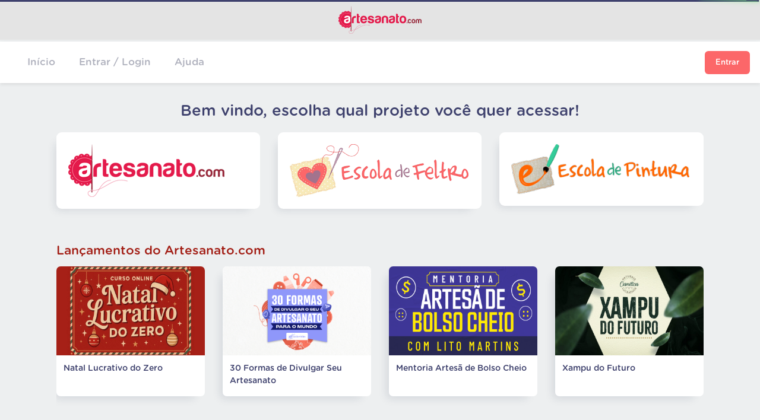

--- FILE ---
content_type: text/html; charset=UTF-8
request_url: https://www.artesanato.com/
body_size: 4201
content:
<!doctype html>
<html lang="pt-BR">
    <head>
        <meta charset="UTF-8">
<meta name="viewport" content="width=device-width, initial-scale=1">

<!-- Google Tag Manager -->
<script>(function(w,d,s,l,i){w[l]=w[l]||[];w[l].push({'gtm.start':
new Date().getTime(),event:'gtm.js'});var f=d.getElementsByTagName(s)[0],
j=d.createElement(s),dl=l!='dataLayer'?'&l='+l:'';j.async=true;j.src=
'https://www.googletagmanager.com/gtm.js?id='+i+dl;f.parentNode.insertBefore(j,f);
})(window,document,'script','dataLayer','GTM-NW8GC32');</script>
<!-- End Google Tag Manager -->
<!-- CSRF Token -->
<meta name="csrf-token" content="4SvcvcPFUjQZuQXCIkWUF2M2ENpxPiRUyWDXV7we">

<!-- Favicon -->
<link href="https://www.artesanato.com/favicon.png" rel="icon" type="image/png">

<!-- CSS 
================================================== -->
<link rel="stylesheet" href="https://www.artesanato.com/usuario/css/style.css">
<link rel="stylesheet" href="https://www.artesanato.com/usuario/css/night-mode.css">
<link rel="stylesheet" href="https://www.artesanato.com/usuario/css/framework.css">
<link rel="stylesheet" href="https://www.artesanato.com/usuario/css/bootstrap.css">

<!-- icons
================================================== -->
<link rel="stylesheet" href="https://www.artesanato.com/usuario/css/icons.css">

<link rel="manifest" href="https://www.artesanato.com/manifest.json">
<meta name="theme-color" content="#edeff0" />
<meta name="mobile-web-app-capable" content="yes">
<meta name="apple-mobile-web-app-capable" content="yes">
<meta name="msapplication-starturl" content="/">

<!-- Facebook Pixel Code -->
<script>
    !function(f,b,e,v,n,t,s)
    {if(f.fbq)return;n=f.fbq=function(){n.callMethod?
    n.callMethod.apply(n,arguments):n.queue.push(arguments)};
    if(!f._fbq)f._fbq=n;n.push=n;n.loaded=!0;n.version='2.0';
    n.queue=[];t=b.createElement(e);t.async=!0;
    t.src=v;s=b.getElementsByTagName(e)[0];
    s.parentNode.insertBefore(t,s)}(window, document,'script',
    'https://connect.facebook.net/en_US/fbevents.js');
    fbq('init', '427090670985037');
    fbq('track', 'PageView');
</script>
<noscript><img height="1" width="1" style="display:none"
    src="https://www.facebook.com/tr?id=427090670985037&ev=PageView&noscript=1"
/></noscript>
<!-- End Facebook Pixel Code --> 
<script>
    if ('serviceWorker' in navigator) {
        window.addEventListener('load', function () {   navigator.serviceWorker.register('/sw.js').then(function(registration) {
                console.log('ServiceWorker registration :', registration.scope);
            }).catch(function (error) {
                console.log('ServiceWorker registration failed:', errror);
            });
        });
    }
</script> 
                        <title>Artesanato.com - Cursos Online de Artesanato</title>
    <meta name="description" content="Mais de 40 cursos online de artesanato em diversas áreas, tais como feltro, pintura, tecido, mdf e muito mais! Cursos profissionalizantes para você ganhar dinheiro fazendo artesanato sem sair de casa.">
            </head>
    <body>
        <!-- Google Tag Manager (noscript) -->
<noscript><iframe src="https://www.googletagmanager.com/ns.html?id=GTM-NW8GC32"
height="0" width="0" style="display:none;visibility:hidden"></iframe></noscript>
<!-- End Google Tag Manager (noscript) -->        <div id="wrapper">
            <div class="linkArtesanato">
                <a href="https://www.artesanato.com">
                    <img src="https://www.artesanato.com/usuario/images/gs-logo-artesanato.png" alt="Logo">
                </a>
            </div>
            <header class="header header-horizontal">
    <div class="container">
        <nav uk-navbar>
            <!-- left Side Content -->
            <div class="uk-navbar-left">
                <!-- menu icon -->
                <span class="mmenu-trigger">
                    <button class="hamburger hamburger--collapse" type="button">
                        <span class="hamburger-box">
                            <span class="hamburger-inner"></span>
                        </span>
                    </button>
                </span>
                <!-- logo -->
                                    <a href="#" class="logo">
                    </a>
                    <!-- Main Navigation -->
                    <nav id="navigation">
                        <ul id="responsive">
                            <li><a href="https://www.artesanato.com">Início</a> </li>
                                                            <li><a href="https://www.artesanato.com/entrar">Entrar / Login</a> </li>
                                                        <li><a href="https://www.artesanato.com/ajuda">Ajuda</a> </li>
                        </ul>
                    </nav>
                                <!-- Main Navigation / End -->
            </div>
            <!--  Right Side Content   -->
            <div class="uk-navbar-right">
                <div class="header-widget">
                                                                <a href="https://www.artesanato.com/entrar" class="header-widget-icon profile-icon">
                            <button class="btn btn-default"> Entrar</button>
                        </a>
                                    </div>
            </div>
            <!-- End Right Side Content / End -->
        </nav>
    </div>
    <!-- container  / End -->
</header>
                <div class="page-content header-fix">
        <div class="page-content-inner">
            <h1 class="home-welcome">Bem vindo, escolha qual projeto você quer acessar!</h1>
            <div class="uk-child-width-1-3@s uk-child-width-1-3@m pb-4" uk-grid>
                                    <div class="text-center">
                        <a href="https://www.artesanato.com/artesanato" class="skill-card">
                            <img src="https://www.artesanato.com/usuario/images/logo-artesanato.png">
                        </a>
                    </div>
                                    <div class="text-center">
                        <a href="https://www.artesanato.com/escola-feltro" class="skill-card">
                            <img src="https://www.artesanato.com/usuario/images/logo-escola-feltro.png">
                        </a>
                    </div>
                                    <div class="text-center">
                        <a href="https://www.artesanato.com/escola-pintura" class="skill-card">
                            <img src="https://www.artesanato.com/usuario/images/logo-escola-pintura.png">
                        </a>
                    </div>
                            </div>
            
            <div class="section-small">
                <div uk-slider="finite: true" class="course-grid-slider">
                    <div class="grid-slider-header">
                        <div>
                            <h4 class="uk-text-truncate"> Lançamentos do Artesanato.com</h4>
                        </div>
                        <div class="grid-slider-header-link">
                            <a href="#" class="slide-nav-prev" uk-slider-item="previous"></a>
                            <a href="#" class="slide-nav-next" uk-slider-item="next"></a>
                        </div>
                    </div>
                    <ul class="uk-slider-items uk-child-width-1-2 uk-child-width-1-4@s uk-child-width-1-@m  uk-grid">
                                                    <li data-resize="carrosel">
                                <a href="https://www.artesanato.com/artesanato/cursos/curso/natal-lucrativo-do-zero">
                                    <div class="course-card-resume">
                                        <div class="course-card-resume-thumbnail">
                                            <img src="https://escola-artesanato.s3.amazonaws.com/curso/imagem/8wJrBpBFj0FwP8Ql6iTnxVgNFUCeGMlBeYbxWkiy.jpeg">
                                        </div>
                                        <div class="course-card-resume-body">
                                            <h5>Natal Lucrativo do Zero</h5>
                                        </div>
                                    </div>
                                </a>
                            </li>
                                                    <li data-resize="carrosel">
                                <a href="https://www.artesanato.com/artesanato/cursos/curso/30-formas-de-divulgar-seu-artesanato">
                                    <div class="course-card-resume">
                                        <div class="course-card-resume-thumbnail">
                                            <img src="https://escola-artesanato.s3.amazonaws.com/curso/imagem/3JtsaoKSszOuOqHoQoLGzhLrr8tZPnxM4d7LOgNe.png">
                                        </div>
                                        <div class="course-card-resume-body">
                                            <h5>30 Formas de Divulgar Seu Artesanato</h5>
                                        </div>
                                    </div>
                                </a>
                            </li>
                                                    <li data-resize="carrosel">
                                <a href="https://www.artesanato.com/artesanato/cursos/curso/mentoria-artesa-de-bolso-cheio">
                                    <div class="course-card-resume">
                                        <div class="course-card-resume-thumbnail">
                                            <img src="https://escola-artesanato.s3.amazonaws.com/curso/imagem/Y4UMiHKoTR3S0Nv2suRGffw2LqQBSslYmYm8sRAX.png">
                                        </div>
                                        <div class="course-card-resume-body">
                                            <h5>Mentoria Artesã de Bolso Cheio</h5>
                                        </div>
                                    </div>
                                </a>
                            </li>
                                                    <li data-resize="carrosel">
                                <a href="https://www.artesanato.com/artesanato/cursos/curso/xampu-do-futuro">
                                    <div class="course-card-resume">
                                        <div class="course-card-resume-thumbnail">
                                            <img src="https://escola-artesanato.s3.amazonaws.com/curso/imagem/cVMOx5aD16D1OV24g9P1JYmX3AWPBFg8bFHRoL9e.jpeg">
                                        </div>
                                        <div class="course-card-resume-body">
                                            <h5>Xampu do Futuro</h5>
                                        </div>
                                    </div>
                                </a>
                            </li>
                                            </ul>
                </div>
            </div>

            <div class="section-small">
                <div uk-slider="finite: true" class="course-grid-slider">
                    <div class="grid-slider-header">
                        <div>
                            <h4 class="uk-text-truncate"> Lançamentos da Escola de Feltro</h4>
                        </div>
                        <div class="grid-slider-header-link">
                            <a href="#" class="slide-nav-prev" uk-slider-item="previous"></a>
                            <a href="#" class="slide-nav-next" uk-slider-item="next"></a>
                        </div>
                    </div>
                    <ul class="uk-slider-items uk-child-width-1-2 uk-child-width-1-4@s uk-child-width-1-@m  uk-grid">
                                                    <li data-resize="carrosel">
                                <a href="https://www.artesanato.com/escola-feltro/cursos/curso/policiais">
                                    <div class="course-card-resume">
                                        <div class="course-card-resume-thumbnail">
                                            <img src="https://escola-artesanato.s3.amazonaws.com/curso/imagem/UYXxrG4XsDbW1Nww2jNOJKUU6amJHPIgL30NzKPK.jpeg">
                                        </div>
                                        <div class="course-card-resume-body">
                                            <h5>Policiais</h5>
                                        </div>
                                    </div>
                                </a>
                            </li>
                                                    <li data-resize="carrosel">
                                <a href="https://www.artesanato.com/escola-feltro/cursos/curso/maratona-de-pedagogicos-jan-2026">
                                    <div class="course-card-resume">
                                        <div class="course-card-resume-thumbnail">
                                            <img src="https://escola-artesanato.s3.amazonaws.com/curso/imagem/QURmn4oF0u2S5I5fNDJK6nS5KOJHP0S15PdpqIbe.jpeg">
                                        </div>
                                        <div class="course-card-resume-body">
                                            <h5>Maratona de Pedagógicos - Jan 2026</h5>
                                        </div>
                                    </div>
                                </a>
                            </li>
                                                    <li data-resize="carrosel">
                                <a href="https://www.artesanato.com/escola-feltro/cursos/curso/cantando-com-feltro">
                                    <div class="course-card-resume">
                                        <div class="course-card-resume-thumbnail">
                                            <img src="https://escola-artesanato.s3.amazonaws.com/curso/imagem/u5Xw98biWMXs0Epl8T2aOdd7WoEbq7aryw9IgWzD.jpeg">
                                        </div>
                                        <div class="course-card-resume-body">
                                            <h5>Cantando com Feltro</h5>
                                        </div>
                                    </div>
                                </a>
                            </li>
                                                    <li data-resize="carrosel">
                                <a href="https://www.artesanato.com/escola-feltro/cursos/curso/princesas-pocket-2">
                                    <div class="course-card-resume">
                                        <div class="course-card-resume-thumbnail">
                                            <img src="https://escola-artesanato.s3.amazonaws.com/curso/imagem/BPngZebvndDoDUbLpLKwozqObDWfwzRfbwMx9uwx.jpeg">
                                        </div>
                                        <div class="course-card-resume-body">
                                            <h5>Princesas Pocket 2</h5>
                                        </div>
                                    </div>
                                </a>
                            </li>
                                            </ul>
                </div>
            </div>

            <div class="section-small">
                <div uk-slider="finite: true" class="course-grid-slider">
                    <div class="grid-slider-header">
                        <div>
                            <h4 class="uk-text-truncate"> Lançamentos da Escola de Pintura</h4>
                        </div>
                        <div class="grid-slider-header-link">
                            <a href="#" class="slide-nav-prev" uk-slider-item="previous"></a>
                            <a href="#" class="slide-nav-next" uk-slider-item="next"></a>
                        </div>
                    </div>
                    <ul class="uk-slider-items uk-child-width-1-2 uk-child-width-1-4@s uk-child-width-1-@m  uk-grid">
                                                    <li data-resize="carrosel">
                                <a href="https://www.artesanato.com/escola-pintura/cursos/curso/rosa-com-tons-brancos">
                                    <div class="course-card-resume">
                                        <div class="course-card-resume-thumbnail">
                                            <img src="https://escola-artesanato.s3.amazonaws.com/curso/imagem/sgdCDvcFP3mnAfacKrfX57WIYfHd8ob5RXv1Tztl.png">
                                        </div>
                                        <div class="course-card-resume-body">
                                            <h5>Rosa com tons Brancos</h5>
                                        </div>
                                    </div>
                                </a>
                            </li>
                                                    <li data-resize="carrosel">
                                <a href="https://www.artesanato.com/escola-pintura/cursos/curso/rosa-branca-mesclada">
                                    <div class="course-card-resume">
                                        <div class="course-card-resume-thumbnail">
                                            <img src="https://escola-artesanato.s3.amazonaws.com/curso/imagem/5syPeUGKcwY9zmh7OWBQM01csG80bb5rQih2Ji1y.jpeg">
                                        </div>
                                        <div class="course-card-resume-body">
                                            <h5>Rosa Branca Mesclada</h5>
                                        </div>
                                    </div>
                                </a>
                            </li>
                                                    <li data-resize="carrosel">
                                <a href="https://www.artesanato.com/escola-pintura/cursos/curso/rosa-vermelha-tradicional">
                                    <div class="course-card-resume">
                                        <div class="course-card-resume-thumbnail">
                                            <img src="https://escola-artesanato.s3.amazonaws.com/curso/imagem/zH7L0iPG7SXDbJxyGObVgY9sOIXcuNSSpMsJtrNP.jpeg">
                                        </div>
                                        <div class="course-card-resume-body">
                                            <h5>Rosa Vermelha Tradicional</h5>
                                        </div>
                                    </div>
                                </a>
                            </li>
                                                    <li data-resize="carrosel">
                                <a href="https://www.artesanato.com/escola-pintura/cursos/curso/uvas-em-tecido">
                                    <div class="course-card-resume">
                                        <div class="course-card-resume-thumbnail">
                                            <img src="https://escola-artesanato.s3.amazonaws.com/curso/imagem/IMJIM7gc7ZFzNZHDAvhL8UOiRzCy9DD4SKn4akZx.jpeg">
                                        </div>
                                        <div class="course-card-resume-body">
                                            <h5>Uvas em Tecido</h5>
                                        </div>
                                    </div>
                                </a>
                            </li>
                                            </ul>
                </div>
            </div>
        </div>
    </div>
            <div class="footer">
    <div class="container">
        <div uk-grid>
            <div class="uk-width-1-3@m">
                            </div>
            <div class="uk-width-expand@s uk-width-1-2">
                <div class="footer-links pl-lg-8">
                    <h5>Sobre</h5>
                    <ul>
                        <li><a href="https://www.artesanato.com/politica-privacidade"> Política de Privacidade </a></li>
                        <li><a href="https://www.artesanato.com/termo-uso"> Termos de uso </a></li>
                    </ul>
                </div>
            </div>
            <div class="uk-width-expand@s uk-width-1">
                <div class="footer-links pl-lg-8">
                    <h5> Ajuda e Suporte </h5>
                    <ul>
                        <li><a href="https://www.artesanato.com/perfil"> Meu perfil </a></li>
                        <li><a href="https://www.artesanato.com/ajuda"> Fale conosco </a></li>
                    </ul>
                </div>
            </div>
        </div>
        <hr>
        <div class="uk-grid-collapse" uk-grid>
            <div class="uk-width-expand@s uk-first-column">
                <p>© 2026 <strong>Artesanato.com</strong>. Todos os direitos reservados </p>
            </div>
        </div>
    </div>
</div>            <!-- For Night mode -->
<script>
    (function (window, document, undefined) {
        'use strict';
        if (!('localStorage' in window)) return;
        var nightMode = localStorage.getItem('gmtNightMode');
        if (nightMode) {
            document.documentElement.className += ' night-mode';
        }
    })(window, document);


    (function (window, document, undefined) {

        'use strict';

        // Feature test
        if (!('localStorage' in window)) return;

        // Get our newly insert toggle
        var nightMode = document.querySelector('#night-mode');
        if (!nightMode) return;

        // When clicked, toggle night mode on or off
        nightMode.addEventListener('click', function (event) {
            event.preventDefault();
            document.documentElement.classList.toggle('night-mode');
            if (document.documentElement.classList.contains('night-mode')) {
                localStorage.setItem('gmtNightMode', true);
                return;
            }
            localStorage.removeItem('gmtNightMode');
        }, false);

    })(window, document);
</script>


<script src="https://www.artesanato.com/usuario/js/framework.js"></script>
<script src="https://www.artesanato.com/usuario/js/jquery-3.3.1.min.js"></script>
<script src="https://www.artesanato.com/usuario/js/simplebar.js"></script>
<script src="https://www.artesanato.com/usuario/js/main.js"></script>
<script src="https://www.artesanato.com/usuario/js/mmenu.min.js"></script>
<script src="https://www.artesanato.com/administrador/js/bootstrap-select.min.js"></script>
<script src="https://www.artesanato.com/administrador/js/jquery-mask.min.js"></script>                <script defer src="https://static.cloudflareinsights.com/beacon.min.js/vcd15cbe7772f49c399c6a5babf22c1241717689176015" integrity="sha512-ZpsOmlRQV6y907TI0dKBHq9Md29nnaEIPlkf84rnaERnq6zvWvPUqr2ft8M1aS28oN72PdrCzSjY4U6VaAw1EQ==" data-cf-beacon='{"version":"2024.11.0","token":"1ea4c0fbe9e74d77808a3ba8fd56870e","r":1,"server_timing":{"name":{"cfCacheStatus":true,"cfEdge":true,"cfExtPri":true,"cfL4":true,"cfOrigin":true,"cfSpeedBrain":true},"location_startswith":null}}' crossorigin="anonymous"></script>
</body>
</html>

--- FILE ---
content_type: text/css
request_url: https://www.artesanato.com/usuario/css/bootstrap.css
body_size: 30104
content:
/*!
 * Bootstrap v4.1.3 (https://getbootstrap.com/)
 * Copyright 2011-2018 The Bootstrap Authors
 * Copyright 2011-2018 Twitter, Inc.
 * Licensed under MIT (https://github.com/twbs/bootstrap/blob/master/LICENSE)
 */

.row {
  display: -ms-flexbox;
  display: flex;
  -ms-flex-wrap: wrap;
  flex-wrap: wrap;
  margin-right: -15px;
  margin-left: -15px;
}

.no-gutters {
  margin-right: 0;
  margin-left: 0;
}

.no-gutters > .col,
.no-gutters > [class*="col-"] {
  padding-right: 0;
  padding-left: 0;
}

.col-1, .col-2, .col-3, .col-4, .col-5, .col-6, .col-7, .col-8, .col-9, .col-10, .col-11, .col-12, .col,
.col-auto, .col-sm-1, .col-sm-2, .col-sm-3, .col-sm-4, .col-sm-5, .col-sm-6, .col-sm-7, .col-sm-8, .col-sm-9, .col-sm-10, .col-sm-11, .col-sm-12, .col-sm,
.col-sm-auto, .col-md-1, .col-md-2, .col-md-3, .col-md-4, .col-md-5, .col-md-6, .col-md-7, .col-md-8, .col-md-9, .col-md-10, .col-md-11, .col-md-12, .col-md,
.col-md-auto, .col-lg-1, .col-lg-2, .col-lg-3, .col-lg-4, .col-lg-5, .col-lg-6, .col-lg-7, .col-lg-8, .col-lg-9, .col-lg-10, .col-lg-11, .col-lg-12, .col-lg,
.col-lg-auto, .col-xl-1, .col-xl-2, .col-xl-3, .col-xl-4, .col-xl-5, .col-xl-6, .col-xl-7, .col-xl-8, .col-xl-9, .col-xl-10, .col-xl-11, .col-xl-12, .col-xl,
.col-xl-auto {
  position: relative;
  width: 100%;
  min-height: 1px;
  padding-right: 15px;
  padding-left: 15px;
}

.col {
  -ms-flex-preferred-size: 0;
  flex-basis: 0;
  -ms-flex-positive: 1;
  flex-grow: 1;
  max-width: 100%;
}

.col-auto {
  -ms-flex: 0 0 auto;
  flex: 0 0 auto;
  width: auto;
  max-width: none;
}

.col-1 {
  -ms-flex: 0 0 8.333333%;
  flex: 0 0 8.333333%;
  max-width: 8.333333%;
}

.col-2 {
  -ms-flex: 0 0 16.666667%;
  flex: 0 0 16.666667%;
  max-width: 16.666667%;
}

.col-3 {
  -ms-flex: 0 0 25%;
  flex: 0 0 25%;
  max-width: 25%;
}

.col-4 {
  -ms-flex: 0 0 33.333333%;
  flex: 0 0 33.333333%;
  max-width: 33.333333%;
}

.col-5 {
  -ms-flex: 0 0 41.666667%;
  flex: 0 0 41.666667%;
  max-width: 41.666667%;
}

.col-6 {
  -ms-flex: 0 0 50%;
  flex: 0 0 50%;
  max-width: 50%;
}

.col-7 {
  -ms-flex: 0 0 58.333333%;
  flex: 0 0 58.333333%;
  max-width: 58.333333%;
}

.col-8 {
  -ms-flex: 0 0 66.666667%;
  flex: 0 0 66.666667%;
  max-width: 66.666667%;
}

.col-9 {
  -ms-flex: 0 0 75%;
  flex: 0 0 75%;
  max-width: 75%;
}

.col-10 {
  -ms-flex: 0 0 83.333333%;
  flex: 0 0 83.333333%;
  max-width: 83.333333%;
}

.col-11 {
  -ms-flex: 0 0 91.666667%;
  flex: 0 0 91.666667%;
  max-width: 91.666667%;
}

.col-12 {
  -ms-flex: 0 0 100%;
  flex: 0 0 100%;
  max-width: 100%;
}

.order-first {
  -ms-flex-order: -1;
  order: -1;
}

.order-last {
  -ms-flex-order: 13;
  order: 13;
}

.order-0 {
  -ms-flex-order: 0;
  order: 0;
}

.order-1 {
  -ms-flex-order: 1;
  order: 1;
}

.order-2 {
  -ms-flex-order: 2;
  order: 2;
}

.order-3 {
  -ms-flex-order: 3;
  order: 3;
}

.order-4 {
  -ms-flex-order: 4;
  order: 4;
}

.order-5 {
  -ms-flex-order: 5;
  order: 5;
}

.order-6 {
  -ms-flex-order: 6;
  order: 6;
}

.order-7 {
  -ms-flex-order: 7;
  order: 7;
}

.order-8 {
  -ms-flex-order: 8;
  order: 8;
}

.order-9 {
  -ms-flex-order: 9;
  order: 9;
}

.order-10 {
  -ms-flex-order: 10;
  order: 10;
}

.order-11 {
  -ms-flex-order: 11;
  order: 11;
}

.order-12 {
  -ms-flex-order: 12;
  order: 12;
}

.offset-1 {
  margin-left: 8.333333%;
}

.offset-2 {
  margin-left: 16.666667%;
}

.offset-3 {
  margin-left: 25%;
}

.offset-4 {
  margin-left: 33.333333%;
}

.offset-5 {
  margin-left: 41.666667%;
}

.offset-6 {
  margin-left: 50%;
}

.offset-7 {
  margin-left: 58.333333%;
}

.offset-8 {
  margin-left: 66.666667%;
}

.offset-9 {
  margin-left: 75%;
}

.offset-10 {
  margin-left: 83.333333%;
}

.offset-11 {
  margin-left: 91.666667%;
}

@media (min-width: 576px) {
  .col-sm {
    -ms-flex-preferred-size: 0;
    flex-basis: 0;
    -ms-flex-positive: 1;
    flex-grow: 1;
    max-width: 100%;
  }
  .col-sm-auto {
    -ms-flex: 0 0 auto;
    flex: 0 0 auto;
    width: auto;
    max-width: none;
  }
  .col-sm-1 {
    -ms-flex: 0 0 8.333333%;
    flex: 0 0 8.333333%;
    max-width: 8.333333%;
  }
  .col-sm-2 {
    -ms-flex: 0 0 16.666667%;
    flex: 0 0 16.666667%;
    max-width: 16.666667%;
  }
  .col-sm-3 {
    -ms-flex: 0 0 25%;
    flex: 0 0 25%;
    max-width: 25%;
  }
  .col-sm-4 {
    -ms-flex: 0 0 33.333333%;
    flex: 0 0 33.333333%;
    max-width: 33.333333%;
  }
  .col-sm-5 {
    -ms-flex: 0 0 41.666667%;
    flex: 0 0 41.666667%;
    max-width: 41.666667%;
  }
  .col-sm-6 {
    -ms-flex: 0 0 50%;
    flex: 0 0 50%;
    max-width: 50%;
  }
  .col-sm-7 {
    -ms-flex: 0 0 58.333333%;
    flex: 0 0 58.333333%;
    max-width: 58.333333%;
  }
  .col-sm-8 {
    -ms-flex: 0 0 66.666667%;
    flex: 0 0 66.666667%;
    max-width: 66.666667%;
  }
  .col-sm-9 {
    -ms-flex: 0 0 75%;
    flex: 0 0 75%;
    max-width: 75%;
  }
  .col-sm-10 {
    -ms-flex: 0 0 83.333333%;
    flex: 0 0 83.333333%;
    max-width: 83.333333%;
  }
  .col-sm-11 {
    -ms-flex: 0 0 91.666667%;
    flex: 0 0 91.666667%;
    max-width: 91.666667%;
  }
  .col-sm-12 {
    -ms-flex: 0 0 100%;
    flex: 0 0 100%;
    max-width: 100%;
  }
  .order-sm-first {
    -ms-flex-order: -1;
    order: -1;
  }
  .order-sm-last {
    -ms-flex-order: 13;
    order: 13;
  }
  .order-sm-0 {
    -ms-flex-order: 0;
    order: 0;
  }
  .order-sm-1 {
    -ms-flex-order: 1;
    order: 1;
  }
  .order-sm-2 {
    -ms-flex-order: 2;
    order: 2;
  }
  .order-sm-3 {
    -ms-flex-order: 3;
    order: 3;
  }
  .order-sm-4 {
    -ms-flex-order: 4;
    order: 4;
  }
  .order-sm-5 {
    -ms-flex-order: 5;
    order: 5;
  }
  .order-sm-6 {
    -ms-flex-order: 6;
    order: 6;
  }
  .order-sm-7 {
    -ms-flex-order: 7;
    order: 7;
  }
  .order-sm-8 {
    -ms-flex-order: 8;
    order: 8;
  }
  .order-sm-9 {
    -ms-flex-order: 9;
    order: 9;
  }
  .order-sm-10 {
    -ms-flex-order: 10;
    order: 10;
  }
  .order-sm-11 {
    -ms-flex-order: 11;
    order: 11;
  }
  .order-sm-12 {
    -ms-flex-order: 12;
    order: 12;
  }
  .offset-sm-0 {
    margin-left: 0;
  }
  .offset-sm-1 {
    margin-left: 8.333333%;
  }
  .offset-sm-2 {
    margin-left: 16.666667%;
  }
  .offset-sm-3 {
    margin-left: 25%;
  }
  .offset-sm-4 {
    margin-left: 33.333333%;
  }
  .offset-sm-5 {
    margin-left: 41.666667%;
  }
  .offset-sm-6 {
    margin-left: 50%;
  }
  .offset-sm-7 {
    margin-left: 58.333333%;
  }
  .offset-sm-8 {
    margin-left: 66.666667%;
  }
  .offset-sm-9 {
    margin-left: 75%;
  }
  .offset-sm-10 {
    margin-left: 83.333333%;
  }
  .offset-sm-11 {
    margin-left: 91.666667%;
  }
}

@media (min-width: 768px) {
  .col-md {
    -ms-flex-preferred-size: 0;
    flex-basis: 0;
    -ms-flex-positive: 1;
    flex-grow: 1;
    max-width: 100%;
  }
  .col-md-auto {
    -ms-flex: 0 0 auto;
    flex: 0 0 auto;
    width: auto;
    max-width: none;
  }
  .col-md-1 {
    -ms-flex: 0 0 8.333333%;
    flex: 0 0 8.333333%;
    max-width: 8.333333%;
  }
  .col-md-2 {
    -ms-flex: 0 0 16.666667%;
    flex: 0 0 16.666667%;
    max-width: 16.666667%;
  }
  .col-md-3 {
    -ms-flex: 0 0 25%;
    flex: 0 0 25%;
    max-width: 25%;
  }
  .col-md-4 {
    -ms-flex: 0 0 33.333333%;
    flex: 0 0 33.333333%;
    max-width: 33.333333%;
  }
  .col-md-5 {
    -ms-flex: 0 0 41.666667%;
    flex: 0 0 41.666667%;
    max-width: 41.666667%;
  }
  .col-md-6 {
    -ms-flex: 0 0 50%;
    flex: 0 0 50%;
    max-width: 50%;
  }
  .col-md-7 {
    -ms-flex: 0 0 58.333333%;
    flex: 0 0 58.333333%;
    max-width: 58.333333%;
  }
  .col-md-8 {
    -ms-flex: 0 0 66.666667%;
    flex: 0 0 66.666667%;
    max-width: 66.666667%;
  }
  .col-md-9 {
    -ms-flex: 0 0 75%;
    flex: 0 0 75%;
    max-width: 75%;
  }
  .col-md-10 {
    -ms-flex: 0 0 83.333333%;
    flex: 0 0 83.333333%;
    max-width: 83.333333%;
  }
  .col-md-11 {
    -ms-flex: 0 0 91.666667%;
    flex: 0 0 91.666667%;
    max-width: 91.666667%;
  }
  .col-md-12 {
    -ms-flex: 0 0 100%;
    flex: 0 0 100%;
    max-width: 100%;
  }
  .order-md-first {
    -ms-flex-order: -1;
    order: -1;
  }
  .order-md-last {
    -ms-flex-order: 13;
    order: 13;
  }
  .order-md-0 {
    -ms-flex-order: 0;
    order: 0;
  }
  .order-md-1 {
    -ms-flex-order: 1;
    order: 1;
  }
  .order-md-2 {
    -ms-flex-order: 2;
    order: 2;
  }
  .order-md-3 {
    -ms-flex-order: 3;
    order: 3;
  }
  .order-md-4 {
    -ms-flex-order: 4;
    order: 4;
  }
  .order-md-5 {
    -ms-flex-order: 5;
    order: 5;
  }
  .order-md-6 {
    -ms-flex-order: 6;
    order: 6;
  }
  .order-md-7 {
    -ms-flex-order: 7;
    order: 7;
  }
  .order-md-8 {
    -ms-flex-order: 8;
    order: 8;
  }
  .order-md-9 {
    -ms-flex-order: 9;
    order: 9;
  }
  .order-md-10 {
    -ms-flex-order: 10;
    order: 10;
  }
  .order-md-11 {
    -ms-flex-order: 11;
    order: 11;
  }
  .order-md-12 {
    -ms-flex-order: 12;
    order: 12;
  }
  .offset-md-0 {
    margin-left: 0;
  }
  .offset-md-1 {
    margin-left: 8.333333%;
  }
  .offset-md-2 {
    margin-left: 16.666667%;
  }
  .offset-md-3 {
    margin-left: 25%;
  }
  .offset-md-4 {
    margin-left: 33.333333%;
  }
  .offset-md-5 {
    margin-left: 41.666667%;
  }
  .offset-md-6 {
    margin-left: 50%;
  }
  .offset-md-7 {
    margin-left: 58.333333%;
  }
  .offset-md-8 {
    margin-left: 66.666667%;
  }
  .offset-md-9 {
    margin-left: 75%;
  }
  .offset-md-10 {
    margin-left: 83.333333%;
  }
  .offset-md-11 {
    margin-left: 91.666667%;
  }
}

@media (min-width: 992px) {
  .col-lg {
    -ms-flex-preferred-size: 0;
    flex-basis: 0;
    -ms-flex-positive: 1;
    flex-grow: 1;
    max-width: 100%;
  }
  .col-lg-auto {
    -ms-flex: 0 0 auto;
    flex: 0 0 auto;
    width: auto;
    max-width: none;
  }
  .col-lg-1 {
    -ms-flex: 0 0 8.333333%;
    flex: 0 0 8.333333%;
    max-width: 8.333333%;
  }
  .col-lg-2 {
    -ms-flex: 0 0 16.666667%;
    flex: 0 0 16.666667%;
    max-width: 16.666667%;
  }
  .col-lg-3 {
    -ms-flex: 0 0 25%;
    flex: 0 0 25%;
    max-width: 25%;
  }
  .col-lg-4 {
    -ms-flex: 0 0 33.333333%;
    flex: 0 0 33.333333%;
    max-width: 33.333333%;
  }
  .col-lg-5 {
    -ms-flex: 0 0 41.666667%;
    flex: 0 0 41.666667%;
    max-width: 41.666667%;
  }
  .col-lg-6 {
    -ms-flex: 0 0 50%;
    flex: 0 0 50%;
    max-width: 50%;
  }
  .col-lg-7 {
    -ms-flex: 0 0 58.333333%;
    flex: 0 0 58.333333%;
    max-width: 58.333333%;
  }
  .col-lg-8 {
    -ms-flex: 0 0 66.666667%;
    flex: 0 0 66.666667%;
    max-width: 66.666667%;
  }
  .col-lg-9 {
    -ms-flex: 0 0 75%;
    flex: 0 0 75%;
    max-width: 75%;
  }
  .col-lg-10 {
    -ms-flex: 0 0 83.333333%;
    flex: 0 0 83.333333%;
    max-width: 83.333333%;
  }
  .col-lg-11 {
    -ms-flex: 0 0 91.666667%;
    flex: 0 0 91.666667%;
    max-width: 91.666667%;
  }
  .col-lg-12 {
    -ms-flex: 0 0 100%;
    flex: 0 0 100%;
    max-width: 100%;
  }
  .order-lg-first {
    -ms-flex-order: -1;
    order: -1;
  }
  .order-lg-last {
    -ms-flex-order: 13;
    order: 13;
  }
  .order-lg-0 {
    -ms-flex-order: 0;
    order: 0;
  }
  .order-lg-1 {
    -ms-flex-order: 1;
    order: 1;
  }
  .order-lg-2 {
    -ms-flex-order: 2;
    order: 2;
  }
  .order-lg-3 {
    -ms-flex-order: 3;
    order: 3;
  }
  .order-lg-4 {
    -ms-flex-order: 4;
    order: 4;
  }
  .order-lg-5 {
    -ms-flex-order: 5;
    order: 5;
  }
  .order-lg-6 {
    -ms-flex-order: 6;
    order: 6;
  }
  .order-lg-7 {
    -ms-flex-order: 7;
    order: 7;
  }
  .order-lg-8 {
    -ms-flex-order: 8;
    order: 8;
  }
  .order-lg-9 {
    -ms-flex-order: 9;
    order: 9;
  }
  .order-lg-10 {
    -ms-flex-order: 10;
    order: 10;
  }
  .order-lg-11 {
    -ms-flex-order: 11;
    order: 11;
  }
  .order-lg-12 {
    -ms-flex-order: 12;
    order: 12;
  }
  .offset-lg-0 {
    margin-left: 0;
  }
  .offset-lg-1 {
    margin-left: 8.333333%;
  }
  .offset-lg-2 {
    margin-left: 16.666667%;
  }
  .offset-lg-3 {
    margin-left: 25%;
  }
  .offset-lg-4 {
    margin-left: 33.333333%;
  }
  .offset-lg-5 {
    margin-left: 41.666667%;
  }
  .offset-lg-6 {
    margin-left: 50%;
  }
  .offset-lg-7 {
    margin-left: 58.333333%;
  }
  .offset-lg-8 {
    margin-left: 66.666667%;
  }
  .offset-lg-9 {
    margin-left: 75%;
  }
  .offset-lg-10 {
    margin-left: 83.333333%;
  }
  .offset-lg-11 {
    margin-left: 91.666667%;
  }
}

@media (min-width: 1200px) {
  .col-xl {
    -ms-flex-preferred-size: 0;
    flex-basis: 0;
    -ms-flex-positive: 1;
    flex-grow: 1;
    max-width: 100%;
  }
  .col-xl-auto {
    -ms-flex: 0 0 auto;
    flex: 0 0 auto;
    width: auto;
    max-width: none;
  }
  .col-xl-1 {
    -ms-flex: 0 0 8.333333%;
    flex: 0 0 8.333333%;
    max-width: 8.333333%;
  }
  .col-xl-2 {
    -ms-flex: 0 0 16.666667%;
    flex: 0 0 16.666667%;
    max-width: 16.666667%;
  }
  .col-xl-3 {
    -ms-flex: 0 0 25%;
    flex: 0 0 25%;
    max-width: 25%;
  }
  .col-xl-4 {
    -ms-flex: 0 0 33.333333%;
    flex: 0 0 33.333333%;
    max-width: 33.333333%;
  }
  .col-xl-5 {
    -ms-flex: 0 0 41.666667%;
    flex: 0 0 41.666667%;
    max-width: 41.666667%;
  }
  .col-xl-6 {
    -ms-flex: 0 0 50%;
    flex: 0 0 50%;
    max-width: 50%;
  }
  .col-xl-7 {
    -ms-flex: 0 0 58.333333%;
    flex: 0 0 58.333333%;
    max-width: 58.333333%;
  }
  .col-xl-8 {
    -ms-flex: 0 0 66.666667%;
    flex: 0 0 66.666667%;
    max-width: 66.666667%;
  }
  .col-xl-9 {
    -ms-flex: 0 0 75%;
    flex: 0 0 75%;
    max-width: 75%;
  }
  .col-xl-10 {
    -ms-flex: 0 0 83.333333%;
    flex: 0 0 83.333333%;
    max-width: 83.333333%;
  }
  .col-xl-11 {
    -ms-flex: 0 0 91.666667%;
    flex: 0 0 91.666667%;
    max-width: 91.666667%;
  }
  .col-xl-12 {
    -ms-flex: 0 0 100%;
    flex: 0 0 100%;
    max-width: 100%;
  }
  .order-xl-first {
    -ms-flex-order: -1;
    order: -1;
  }
  .order-xl-last {
    -ms-flex-order: 13;
    order: 13;
  }
  .order-xl-0 {
    -ms-flex-order: 0;
    order: 0;
  }
  .order-xl-1 {
    -ms-flex-order: 1;
    order: 1;
  }
  .order-xl-2 {
    -ms-flex-order: 2;
    order: 2;
  }
  .order-xl-3 {
    -ms-flex-order: 3;
    order: 3;
  }
  .order-xl-4 {
    -ms-flex-order: 4;
    order: 4;
  }
  .order-xl-5 {
    -ms-flex-order: 5;
    order: 5;
  }
  .order-xl-6 {
    -ms-flex-order: 6;
    order: 6;
  }
  .order-xl-7 {
    -ms-flex-order: 7;
    order: 7;
  }
  .order-xl-8 {
    -ms-flex-order: 8;
    order: 8;
  }
  .order-xl-9 {
    -ms-flex-order: 9;
    order: 9;
  }
  .order-xl-10 {
    -ms-flex-order: 10;
    order: 10;
  }
  .order-xl-11 {
    -ms-flex-order: 11;
    order: 11;
  }
  .order-xl-12 {
    -ms-flex-order: 12;
    order: 12;
  }
  .offset-xl-0 {
    margin-left: 0;
  }
  .offset-xl-1 {
    margin-left: 8.333333%;
  }
  .offset-xl-2 {
    margin-left: 16.666667%;
  }
  .offset-xl-3 {
    margin-left: 25%;
  }
  .offset-xl-4 {
    margin-left: 33.333333%;
  }
  .offset-xl-5 {
    margin-left: 41.666667%;
  }
  .offset-xl-6 {
    margin-left: 50%;
  }
  .offset-xl-7 {
    margin-left: 58.333333%;
  }
  .offset-xl-8 {
    margin-left: 66.666667%;
  }
  .offset-xl-9 {
    margin-left: 75%;
  }
  .offset-xl-10 {
    margin-left: 83.333333%;
  }
  .offset-xl-11 {
    margin-left: 91.666667%;
  }
}

.table {
  width: 100%;
  margin-bottom: 1rem;
  background-color: transparent;
}

.table th,
.table td {
  padding: 0.75rem;
  vertical-align: top;
  border-top: 1px solid #eaeaea;
}

.table thead th {
  vertical-align: bottom;
  border-bottom: 0;
}

.table tbody + tbody {
  border-top: 2px solid #dee2e6;
}

.table .table {
  background-color: #fff;
}

.table-sm th,
.table-sm td {
  padding: 0.3rem;
}

 
.table-bordered {
  border: 1px solid #dee2e6;
}

.table-bordered th,
.table-bordered td {
  border: 1px solid #dee2e6;
}

.table-bordered thead th,
.table-bordered thead td {
  border-bottom-width: 2px;
}

.table-borderless th,
.table-borderless td,
.table-borderless thead th,
.table-borderless tbody + tbody {
  border: 0;
}

.table-striped tbody tr:nth-of-type(odd) {
  background-color: rgba(0, 0, 0, 0.05);
}

.table-hover tbody tr:hover {
  background-color: #dee2e6;
}

.table-primary,
.table-primary > th,
.table-primary > td {
  background-color: #b8daff;
}

.table-hover .table-primary:hover {
  background-color: #9fcdff;
}

.table-hover .table-primary:hover > td,
.table-hover .table-primary:hover > th {
  background-color: #9fcdff;
}

.table-secondary,
.table-secondary > th,
.table-secondary > td {
  background-color: #d6d8db;
}

.table-hover .table-secondary:hover {
  background-color: #c8cbcf;
}

.table-hover .table-secondary:hover > td,
.table-hover .table-secondary:hover > th {
  background-color: #c8cbcf;
}

.table-success,
.table-success > th,
.table-success > td {
  background-color: #c3e6cb;
}

.table-hover .table-success:hover {
  background-color: #b1dfbb;
}

.table-hover .table-success:hover > td,
.table-hover .table-success:hover > th {
  background-color: #b1dfbb;
}

.table-info,
.table-info > th,
.table-info > td {
  background-color: #bee5eb;
}

.table-hover .table-info:hover {
  background-color: #abdde5;
}

.table-hover .table-info:hover > td,
.table-hover .table-info:hover > th {
  background-color: #abdde5;
}

.table-warning,
.table-warning > th,
.table-warning > td {
  background-color: #ffeeba;
}

.table-hover .table-warning:hover {
  background-color: #ffe8a1;
}

.table-hover .table-warning:hover > td,
.table-hover .table-warning:hover > th {
  background-color: #ffe8a1;
}

.table-danger,
.table-danger > th,
.table-danger > td {
  background-color: #f5c6cb;
}

.table-hover .table-danger:hover {
  background-color: #f1b0b7;
}

.table-hover .table-danger:hover > td,
.table-hover .table-danger:hover > th {
  background-color: #f1b0b7;
}

.table-light,
.table-light > th,
.table-light > td {
  background-color: #fdfdfe;
}

.table-hover .table-light:hover {
  background-color: #ececf6;
}

.table-hover .table-light:hover > td,
.table-hover .table-light:hover > th {
  background-color: #ececf6;
}

.table-dark,
.table-dark > th,
.table-dark > td {
  background-color: #c6c8ca;
}

.table-hover .table-dark:hover {
  background-color: #b9bbbe;
}

.table-hover .table-dark:hover > td,
.table-hover .table-dark:hover > th {
  background-color: #b9bbbe;
}

.table-active,
.table-active > th,
.table-active > td {
  background-color: rgba(0, 0, 0, 0.075);
}

.table-hover .table-active:hover {
  background-color: rgba(0, 0, 0, 0.075);
}

.table-hover .table-active:hover > td,
.table-hover .table-active:hover > th {
  background-color: rgba(0, 0, 0, 0.075);
}

.table .thead-dark th {
  color: #fff;
  background-color: #8492a6;
  border-color: #32383e;
}

.table .thead-light th {
  color: #495057;
  background-color: #e9ecef;
  border-color: #dee2e6;
}

.table-dark {
  color: #fff;
  background-color: #8492a6;
}

.table-dark th,
.table-dark td,
.table-dark thead th {
  border-color: #32383e;
}

.table-dark.table-bordered {
  border: 0;
}

.table-dark.table-striped tbody tr:nth-of-type(odd) {
  background-color: rgba(255, 255, 255, 0.05);
}

.table-dark.table-hover tbody tr:hover {
  background-color: rgba(255, 255, 255, 0.075);
}

.table.align-items-center td,
.table.align-items-center th {
    vertical-align: middle;
}

@media (max-width: 575.98px) {
  .table-responsive-sm {
    display: block;
    width: 100%;
    overflow-x: auto;
    -webkit-overflow-scrolling: touch;
    -ms-overflow-style: -ms-autohiding-scrollbar;
  }
  .table-responsive-sm > .table-bordered {
    border: 0;
  }
}

@media (max-width: 767.98px) {
  .table-responsive-md {
    display: block;
    width: 100%;
    overflow-x: auto;
    -webkit-overflow-scrolling: touch;
    -ms-overflow-style: -ms-autohiding-scrollbar;
  }
  .table-responsive-md > .table-bordered {
    border: 0;
  }
}

@media (max-width: 991.98px) {
  .table-responsive-lg {
    display: block;
    width: 100%;
    overflow-x: auto;
    -webkit-overflow-scrolling: touch;
    -ms-overflow-style: -ms-autohiding-scrollbar;
  }
  .table-responsive-lg > .table-bordered {
    border: 0;
  }
}

@media (max-width: 1199.98px) {
  .table-responsive-xl {
    display: block;
    width: 100%;
    overflow-x: auto;
    -webkit-overflow-scrolling: touch;
    -ms-overflow-style: -ms-autohiding-scrollbar;
  }
  .table-responsive-xl > .table-bordered {
    border: 0;
  }
}

.table-responsive {
  display: block;
  width: 100%;
  overflow-x: auto;
  -webkit-overflow-scrolling: touch;
  -ms-overflow-style: -ms-autohiding-scrollbar;
  overflow-y: hidden;
}

.table-responsive > .table-bordered {
  border: 0;
}

.form-control {
  display: block;
  width: 100%;
  height: calc(2.25rem + 2px);
  padding: 0.375rem 0.75rem;
  font-size: 15px;
  line-height: 1.5;
  color: #495057;
  background-color: #fff;
  background-clip: padding-box;
  border: 1px solid #ced4da;
  border-radius: 0.25rem;
  transition: border-color 0.15s ease-in-out, box-shadow 0.15s ease-in-out;
}

@media screen and (prefers-reduced-motion: reduce) {
  .form-control {
    transition: none;
  }
}
.form-text~.form-control{
  margin-bottom:0 !important
}
.form-control::-ms-expand {
  background-color: transparent;
  border: 0;
}

.form-control:focus {
  color: #495057;
  background-color: #fff;
  border-color: #80bdff;
  outline: 0;
  box-shadow: 0 0 0 0.2rem rgba(0, 123, 255, 0.25);
}

.form-control::-webkit-input-placeholder {
  color: #6c757d;
  opacity: 1;
}

.form-control::-moz-placeholder {
  color: #6c757d;
  opacity: 1;
}

.form-control:-ms-input-placeholder {
  color: #6c757d;
  opacity: 1;
}

.form-control::-ms-input-placeholder {
  color: #6c757d;
  opacity: 1;
}

.form-control::placeholder {
  color: #6c757d;
  opacity: 1;
}

.form-control:disabled, .form-control[readonly] {
  background-color: #e9ecef;
  opacity: 1;
}

select.form-control:focus::-ms-value {
  color: #495057;
  background-color: #fff;
}

.form-control-file,
.form-control-range {
  display: block;
  width: 100%;
}

.col-form-label {
  padding-top: calc(0.375rem + 1px);
  padding-bottom: calc(0.375rem + 1px);
  margin-bottom: 0;
  font-size: inherit;
  line-height: 1.5;
}

.col-form-label-lg {
  padding-top: calc(0.5rem + 1px);
  padding-bottom: calc(0.5rem + 1px);
  font-size: 1.25rem;
  line-height: 1.5;
}

.col-form-label-sm {
  padding-top: calc(0.25rem + 1px);
  padding-bottom: calc(0.25rem + 1px);
  font-size: 0.875rem;
  line-height: 1.5;
}

.form-control-plaintext {
  display: block;
  width: 100%;
  padding-top: 0.375rem;
  padding-bottom: 0.375rem;
  margin-bottom: 0;
  line-height: 1.5;
  color: #8492a6;
  background-color: transparent;
  border: solid transparent;
  border-width: 1px 0;
}

.form-control-plaintext.form-control-sm, .form-control-plaintext.form-control-lg {
  padding-right: 0;
  padding-left: 0;
}

.form-control-sm {
  height: calc(1.8125rem + 2px)!important;
  padding: 0.25rem 0.5rem !important;
  font-size: 0.875rem!important;
  line-height: 1.5!important;
  border-radius: 0.2rem!important;
}

.form-control-lg {
  height: calc(2.875rem + 2px)!important;
  padding: 0.5rem 1rem!important;
  font-size: 1.25rem!important;
  line-height: 1.5!important;
  border-radius: 0.3rem!important;
}

.form-text ~ input {
  margin-bottom: 0 !important 
}

select.form-control[size], select.form-control[multiple] {
  height: auto;
}

textarea.form-control {
  height: auto;
}

.form-group {
  margin-bottom: 1rem;
}

.form-text {
  display: block;
  margin-top: 0.25rem;
}

.form-row {
  display: -ms-flexbox;
  display: flex;
  -ms-flex-wrap: wrap;
  flex-wrap: wrap;
  margin-right: -5px;
  margin-left: -5px;
}

.form-row > .col,
.form-row > [class*="col-"] {
  padding-right: 5px;
  padding-left: 5px;
}

.form-check {
  position: relative;
  display: block;
  padding-left: 1.25rem;
}

.form-check-input {
  position: absolute;
  margin-top: 0.3rem;
  margin-left: -1.25rem;
}

.form-check-input:disabled ~ .form-check-label {
  color: #6c757d;
}

.form-check-label {
  margin-bottom: 0;
}

.form-check-inline {
  display: -ms-inline-flexbox;
  display: inline-flex;
  -ms-flex-align: center;
  align-items: center;
  padding-left: 0;
  margin-right: 0.75rem;
}

.form-check-inline .form-check-input {
  position: static;
  margin-top: 0;
  margin-right: 0.3125rem;
  margin-left: 0;
}

.valid-feedback {
  display: none;
  width: 100%;
  margin-top: 0.25rem;
  font-size: 80%;
  color: #28a745;
}

.valid-tooltip {
  position: absolute;
  top: 100%;
  z-index: 5;
  display: none;
  max-width: 100%;
  padding: 0.25rem 0.5rem;
  margin-top: .1rem;
  font-size: 0.875rem;
  line-height: 1.5;
  color: #fff;
  background-color: rgba(40, 167, 69, 0.9);
  border-radius: 0.25rem;
}

.was-validated .form-control:valid, .form-control.is-valid, .was-validated
.custom-select:valid,
.custom-select.is-valid {
  border-color: #28a745;
}

.was-validated .form-control:valid:focus, .form-control.is-valid:focus, .was-validated
.custom-select:valid:focus,
.custom-select.is-valid:focus {
  border-color: #28a745;
  box-shadow: 0 0 0 0.2rem rgba(40, 167, 69, 0.25);
}

.was-validated .form-control:valid ~ .valid-feedback,
.was-validated .form-control:valid ~ .valid-tooltip, .form-control.is-valid ~ .valid-feedback,
.form-control.is-valid ~ .valid-tooltip, .was-validated
.custom-select:valid ~ .valid-feedback,
.was-validated
.custom-select:valid ~ .valid-tooltip,
.custom-select.is-valid ~ .valid-feedback,
.custom-select.is-valid ~ .valid-tooltip {
  display: block;
}

.was-validated .form-control-file:valid ~ .valid-feedback,
.was-validated .form-control-file:valid ~ .valid-tooltip, .form-control-file.is-valid ~ .valid-feedback,
.form-control-file.is-valid ~ .valid-tooltip {
  display: block;
}

.was-validated .form-check-input:valid ~ .form-check-label, .form-check-input.is-valid ~ .form-check-label {
  color: #28a745;
}

.was-validated .form-check-input:valid ~ .valid-feedback,
.was-validated .form-check-input:valid ~ .valid-tooltip, .form-check-input.is-valid ~ .valid-feedback,
.form-check-input.is-valid ~ .valid-tooltip {
  display: block;
}

.was-validated .custom-control-input:valid ~ .custom-control-label, .custom-control-input.is-valid ~ .custom-control-label {
  color: #28a745;
}

.was-validated .custom-control-input:valid ~ .custom-control-label::before, .custom-control-input.is-valid ~ .custom-control-label::before {
  background-color: #71dd8a;
}

.was-validated .custom-control-input:valid ~ .valid-feedback,
.was-validated .custom-control-input:valid ~ .valid-tooltip, .custom-control-input.is-valid ~ .valid-feedback,
.custom-control-input.is-valid ~ .valid-tooltip {
  display: block;
}

.was-validated .custom-control-input:valid:checked ~ .custom-control-label::before, .custom-control-input.is-valid:checked ~ .custom-control-label::before {
  background-color: #34ce57;
}

.was-validated .custom-control-input:valid:focus ~ .custom-control-label::before, .custom-control-input.is-valid:focus ~ .custom-control-label::before {
  box-shadow: 0 0 0 1px #fff, 0 0 0 0.2rem rgba(40, 167, 69, 0.25);
}

.was-validated .custom-file-input:valid ~ .custom-file-label, .custom-file-input.is-valid ~ .custom-file-label {
  border-color: #28a745;
}

.was-validated .custom-file-input:valid ~ .custom-file-label::after, .custom-file-input.is-valid ~ .custom-file-label::after {
  border-color: inherit;
}

.was-validated .custom-file-input:valid ~ .valid-feedback,
.was-validated .custom-file-input:valid ~ .valid-tooltip, .custom-file-input.is-valid ~ .valid-feedback,
.custom-file-input.is-valid ~ .valid-tooltip {
  display: block;
}

.was-validated .custom-file-input:valid:focus ~ .custom-file-label, .custom-file-input.is-valid:focus ~ .custom-file-label {
  box-shadow: 0 0 0 0.2rem rgba(40, 167, 69, 0.25);
}

.invalid-feedback {
  display: none;
  width: 100%;
  margin-top: 0.25rem;
  font-size: 80%;
  color: #dc3545;
}

.invalid-tooltip {
  position: absolute;
  top: 100%;
  z-index: 5;
  display: none;
  max-width: 100%;
  padding: 0.25rem 0.5rem;
  margin-top: .1rem;
  font-size: 0.875rem;
  line-height: 1.5;
  color: #fff;
  background-color: rgba(220, 53, 69, 0.9);
  border-radius: 0.25rem;
}

.was-validated .form-control:invalid, .form-control.is-invalid, .was-validated
.custom-select:invalid,
.custom-select.is-invalid {
  border-color: #dc3545;
}

.was-validated .form-control:invalid:focus, .form-control.is-invalid:focus, .was-validated
.custom-select:invalid:focus,
.custom-select.is-invalid:focus {
  border-color: #dc3545;
  box-shadow: 0 0 0 0.2rem rgba(220, 53, 69, 0.25);
}

.was-validated .form-control:invalid ~ .invalid-feedback,
.was-validated .form-control:invalid ~ .invalid-tooltip, .form-control.is-invalid ~ .invalid-feedback,
.form-control.is-invalid ~ .invalid-tooltip, .was-validated
.custom-select:invalid ~ .invalid-feedback,
.was-validated
.custom-select:invalid ~ .invalid-tooltip,
.custom-select.is-invalid ~ .invalid-feedback,
.custom-select.is-invalid ~ .invalid-tooltip {
  display: block;
}

.was-validated .form-control-file:invalid ~ .invalid-feedback,
.was-validated .form-control-file:invalid ~ .invalid-tooltip, .form-control-file.is-invalid ~ .invalid-feedback,
.form-control-file.is-invalid ~ .invalid-tooltip {
  display: block;
}

.was-validated .form-check-input:invalid ~ .form-check-label, .form-check-input.is-invalid ~ .form-check-label {
  color: #dc3545;
}

.was-validated .form-check-input:invalid ~ .invalid-feedback,
.was-validated .form-check-input:invalid ~ .invalid-tooltip, .form-check-input.is-invalid ~ .invalid-feedback,
.form-check-input.is-invalid ~ .invalid-tooltip {
  display: block;
}

.was-validated .custom-control-input:invalid ~ .custom-control-label, .custom-control-input.is-invalid ~ .custom-control-label {
  color: #dc3545;
}

.was-validated .custom-control-input:invalid ~ .custom-control-label::before, .custom-control-input.is-invalid ~ .custom-control-label::before {
  background-color: #efa2a9;
}

.was-validated .custom-control-input:invalid ~ .invalid-feedback,
.was-validated .custom-control-input:invalid ~ .invalid-tooltip, .custom-control-input.is-invalid ~ .invalid-feedback,
.custom-control-input.is-invalid ~ .invalid-tooltip {
  display: block;
}

.was-validated .custom-control-input:invalid:checked ~ .custom-control-label::before, .custom-control-input.is-invalid:checked ~ .custom-control-label::before {
  background-color: #e4606d;
}

.was-validated .custom-control-input:invalid:focus ~ .custom-control-label::before, .custom-control-input.is-invalid:focus ~ .custom-control-label::before {
  box-shadow: 0 0 0 1px #fff, 0 0 0 0.2rem rgba(220, 53, 69, 0.25);
}

.was-validated .custom-file-input:invalid ~ .custom-file-label, .custom-file-input.is-invalid ~ .custom-file-label {
  border-color: #dc3545;
}

.was-validated .custom-file-input:invalid ~ .custom-file-label::after, .custom-file-input.is-invalid ~ .custom-file-label::after {
  border-color: inherit;
}

.was-validated .custom-file-input:invalid ~ .invalid-feedback,
.was-validated .custom-file-input:invalid ~ .invalid-tooltip, .custom-file-input.is-invalid ~ .invalid-feedback,
.custom-file-input.is-invalid ~ .invalid-tooltip {
  display: block;
}

.was-validated .custom-file-input:invalid:focus ~ .custom-file-label, .custom-file-input.is-invalid:focus ~ .custom-file-label {
  box-shadow: 0 0 0 0.2rem rgba(220, 53, 69, 0.25);
}

.form-inline {
  display: -ms-flexbox;
  display: flex;
  -ms-flex-flow: row wrap;
  flex-flow: row wrap;
  -ms-flex-align: center;
  align-items: center;
}

.form-inline .form-check {
  width: 100%;
}

@media (min-width: 576px) {
  .form-inline label {
    display: -ms-flexbox;
    display: flex;
    -ms-flex-align: center;
    align-items: center;
    -ms-flex-pack: center;
    justify-content: center;
    margin-bottom: 0;
  }
  .form-inline .form-group {
    display: -ms-flexbox;
    display: flex;
    -ms-flex: 0 0 auto;
    flex: 0 0 auto;
    -ms-flex-flow: row wrap;
    flex-flow: row wrap;
    -ms-flex-align: center;
    align-items: center;
    margin-bottom: 0;
  }
  .form-inline .form-control {
    display: inline-block;
    width: auto;
    vertical-align: middle;
  }
  .form-inline .form-control-plaintext {
    display: inline-block;
  }
  .form-inline .input-group,
  .form-inline .custom-select {
    width: auto;
  }
  .form-inline .form-check {
    display: -ms-flexbox;
    display: flex;
    -ms-flex-align: center;
    align-items: center;
    -ms-flex-pack: center;
    justify-content: center;
    width: auto;
    padding-left: 0;
  }
  .form-inline .form-check-input {
    position: relative;
    margin-top: 0;
    margin-right: 0.25rem;
    margin-left: 0;
  }
  .form-inline .custom-control {
    -ms-flex-align: center;
    align-items: center;
    -ms-flex-pack: center;
    justify-content: center;
  }
  .form-inline .custom-control-label {
    margin-bottom: 0;
  }
}



button { vertical-align: middle; }

 
input[type="button"],
input[type="submit"],
span.btn ,
.btn{
  position: relative;
  display: inline-block;
  font-weight: 600;
  /* color: #ffffff; */
  /* background-color: #d4d4d4; */
  text-align: center;
  vertical-align: middle;
  -webkit-user-select: none;
  -moz-user-select: none;
  -ms-user-select: none;
  user-select: none;
  /* box-shadow: 0 4px 12px rgba(102,103,107,0.15); */
  border: 1px solid transparent;
  padding: 10px 17px;
  line-height: 17px;
  font-size: 13px;
  border-radius: 6px;
  -webkit-transition: color .15s ease-in-out, background-color .15s ease-in-out, border-color .15s ease-in-out, -webkit-box-shadow .15s ease-in-out;
  transition: color .15s ease-in-out, background-color .15s ease-in-out, border-color .15s ease-in-out, -webkit-box-shadow .15s ease-in-out;
  transition: color .15s ease-in-out, background-color .15s ease-in-out, border-color .15s ease-in-out, box-shadow .15s ease-in-out;
  transition: color .15s ease-in-out, background-color .15s ease-in-out, border-color .15s ease-in-out, box-shadow .15s ease-in-out, -webkit-box-shadow .15s ease-in-out;
}

 
@media screen and (prefers-reduced-motion: reduce) {
  .btn {
    transition: none;
  }
}

.btn:hover {
  color: #8492a6;
  text-decoration: none
}

.btn.focus,
.btn:focus {
  outline: 0;
  -webkit-box-shadow: 0 0 0 rgba(99, 0, 230, .25);
  box-shadow: 0 0 0 rgba(99, 0, 230, .25)
}

.btn.disabled,
.btn:disabled {
  opacity: .65;
  -webkit-box-shadow: none;
  box-shadow: none
}

.btn:not(:disabled):not(.disabled).active,
.btn:not(:disabled):not(.disabled):active {
  -webkit-box-shadow: inset 0 1px 0 hsla(0, 0%, 100%, .15);
  box-shadow: inset 0 1px 0 hsla(0, 0%, 100%, .15)
}

.btn:not(:disabled):not(.disabled).active:focus,
.btn:not(:disabled):not(.disabled):active:focus {
  -webkit-box-shadow: 0 0 0 rgba(99, 0, 230, .25), inset 0 1px 0 hsla(0, 0%, 100%, .15);
  box-shadow: 0 0 0 rgba(99, 0, 230, .25), inset 0 1px 0 hsla(0, 0%, 100%, .15)
}

a.btn.disabled,
fieldset:disabled a.btn {
  pointer-events: none
}

.btn-circle{
  border-radius:100px
}

.btn-icon {
    padding: 0px !important;
    width: 40px !important;
    height: 40px !important;
    line-height: 40px !important;
    font-size: 18px !important;
}

.btn-icon.btn-lg {
    width: 46px;
    height: 46px;
    line-height: 46px;
    font-size: 20px
}

.btn-icon.btn-sm {
    width: 32px !important;
    height: 32px !important;
    line-height: 32px !important;
    font-size: 14px !important;
    padding: 0px !important;
}
.btn-hover {
    border-color: transparent !important;
    box-shadow: none !important;
    background: transparent;
}

.btn-hover:hover,
.btn-hover:focus,
.btn-hover.active {
    background-color: rgba(63, 135, 245, 0.1);
    color: #3f87f5;
    border-color: transparent
}

.btn-hover.text-primary:hover,
.btn-hover.text-primary:focus {
    color: #3f87f5 !important
}
 
 .btn-default{
   color:white;
   background-color:#3e416d
 }
 .btn-default:hover{
   color:white;
   background-color:#484b77
 }
 
.btn-primary {
  color: #fff;
  background-color: #6e00ff;
  border-color: #6e00ff;
  -webkit-box-shadow: inset 0 1px 0 hsla(0, 0%, 100%, .15);
  box-shadow: inset 0 1px 0 hsla(0, 0%, 100%, .15)
}

.btn-primary:hover {
  color: #fff;
  background-color: #5e00d9;
  border-color: #5800cc
}

.btn-primary.focus,
.btn-primary:focus {
  -webkit-box-shadow: inset 0 1px 0 hsla(0, 0%, 100%, .15), 0 0 0 rgba(110, 0, 255, .35);
  box-shadow: inset 0 1px 0 hsla(0, 0%, 100%, .15), 0 0 0 rgba(110, 0, 255, .35)
}

.btn-primary.disabled,
.btn-primary:disabled {
  color: #fff;
  background-color: #6e00ff;
  border-color: #6e00ff
}

.btn-primary:not(:disabled):not(.disabled).active,
.btn-primary:not(:disabled):not(.disabled):active,
.show>.btn-primary.dropdown-toggle {
  color: #fff;
  background-color: #5800cc;
  border-color: #5300bf
}

.btn-primary:not(:disabled):not(.disabled).active:focus,
.btn-primary:not(:disabled):not(.disabled):active:focus,
.show>.btn-primary.dropdown-toggle:focus {
  -webkit-box-shadow: inset 0 1px 0 hsla(0, 0%, 100%, .15), 0 0 0 rgba(110, 0, 255, .35);
  box-shadow: inset 0 1px 0 hsla(0, 0%, 100%, .15), 0 0 0 rgba(110, 0, 255, .35)
}

.btn-secondary {
  color: #273444;
  background-color: #eff2f7;
  border-color: #eff2f7;
  -webkit-box-shadow: inset 0 1px 0 hsla(0, 0%, 100%, .15);
  box-shadow: inset 0 1px 0 hsla(0, 0%, 100%, .15)
}

.btn-secondary:hover {
  color: #273444;
  background-color: #d6ddea;
  border-color: #cdd6e6
}

.btn-secondary.focus,
.btn-secondary:focus {
  -webkit-box-shadow: inset 0 1px 0 hsla(0, 0%, 100%, .15), 0 0 0 rgba(239, 242, 247, .35);
  box-shadow: inset 0 1px 0 hsla(0, 0%, 100%, .15), 0 0 0 rgba(239, 242, 247, .35)
}

.btn-secondary.disabled,
.btn-secondary:disabled {
  color: #273444;
  background-color: #eff2f7;
  border-color: #eff2f7
}

.btn-secondary:not(:disabled):not(.disabled).active,
.btn-secondary:not(:disabled):not(.disabled):active,
.show>.btn-secondary.dropdown-toggle {
  color: #273444;
  background-color: #cdd6e6;
  border-color: #c5cfe2
}

.btn-secondary:not(:disabled):not(.disabled).active:focus,
.btn-secondary:not(:disabled):not(.disabled):active:focus,
.show>.btn-secondary.dropdown-toggle:focus {
  -webkit-box-shadow: inset 0 1px 0 hsla(0, 0%, 100%, .15), 0 0 0 rgba(239, 242, 247, .35);
  box-shadow: inset 0 1px 0 hsla(0, 0%, 100%, .15), 0 0 0 rgba(239, 242, 247, .35)
}

.btn-success {
  color: #fff;
  background-color: #36b37e;
  border-color: #36b37e;
  -webkit-box-shadow: inset 0 1px 0 hsla(0, 0%, 100%, .15);
  box-shadow: inset 0 1px 0 hsla(0, 0%, 100%, .15)
}

.btn-success:hover {
  color: #fff;
  background-color: #2d9669;
  border-color: #2a8c62
}

.btn-success.focus,
.btn-success:focus {
  -webkit-box-shadow: inset 0 1px 0 hsla(0, 0%, 100%, .15), 0 0 0 rgba(54, 179, 126, .35);
  box-shadow: inset 0 1px 0 hsla(0, 0%, 100%, .15), 0 0 0 rgba(54, 179, 126, .35)
}

.btn-success.disabled,
.btn-success:disabled {
  color: #fff;
  background-color: #36b37e;
  border-color: #36b37e
}

.btn-success:not(:disabled):not(.disabled).active,
.btn-success:not(:disabled):not(.disabled):active,
.show>.btn-success.dropdown-toggle {
  color: #fff;
  background-color: #2a8c62;
  border-color: #27825c
}

.btn-success:not(:disabled):not(.disabled).active:focus,
.btn-success:not(:disabled):not(.disabled):active:focus,
.show>.btn-success.dropdown-toggle:focus {
  -webkit-box-shadow: inset 0 1px 0 hsla(0, 0%, 100%, .15), 0 0 0 rgba(54, 179, 126, .35);
  box-shadow: inset 0 1px 0 hsla(0, 0%, 100%, .15), 0 0 0 rgba(54, 179, 126, .35)
}

.btn-info {
  color: #fff;
  background-color: #00b8d9;
  border-color: #00b8d9;
  -webkit-box-shadow: inset 0 1px 0 hsla(0, 0%, 100%, .15);
  box-shadow: inset 0 1px 0 hsla(0, 0%, 100%, .15)
}

.btn-info:hover {
  color: #fff;
  background-color: #0098b3;
  border-color: #008da6
}

.btn-info.focus,
.btn-info:focus {
  -webkit-box-shadow: inset 0 1px 0 hsla(0, 0%, 100%, .15), 0 0 0 rgba(0, 184, 217, .35);
  box-shadow: inset 0 1px 0 hsla(0, 0%, 100%, .15), 0 0 0 rgba(0, 184, 217, .35)
}

.btn-info.disabled,
.btn-info:disabled {
  color: #fff;
  background-color: #00b8d9;
  border-color: #00b8d9
}

.btn-info:not(:disabled):not(.disabled).active,
.btn-info:not(:disabled):not(.disabled):active,
.show>.btn-info.dropdown-toggle {
  color: #fff;
  background-color: #008da6;
  border-color: #008299
}

.btn-info:not(:disabled):not(.disabled).active:focus,
.btn-info:not(:disabled):not(.disabled):active:focus,
.show>.btn-info.dropdown-toggle:focus {
  -webkit-box-shadow: inset 0 1px 0 hsla(0, 0%, 100%, .15), 0 0 0 rgba(0, 184, 217, .35);
  box-shadow: inset 0 1px 0 hsla(0, 0%, 100%, .15), 0 0 0 rgba(0, 184, 217, .35)
}

.btn-warning {
  color: #fff;
  background-color: #ffab00;
  border-color: #ffab00;
  -webkit-box-shadow: inset 0 1px 0 hsla(0, 0%, 100%, .15);
  box-shadow: inset 0 1px 0 hsla(0, 0%, 100%, .15)
}

.btn-warning:hover {
  color: #fff;
  background-color: #d99100;
  border-color: #cc8900
}

.btn-warning.focus,
.btn-warning:focus {
  -webkit-box-shadow: inset 0 1px 0 hsla(0, 0%, 100%, .15), 0 0 0 rgba(255, 171, 0, .35);
  box-shadow: inset 0 1px 0 hsla(0, 0%, 100%, .15), 0 0 0 rgba(255, 171, 0, .35)
}

.btn-warning.disabled,
.btn-warning:disabled {
  color: #fff;
  background-color: #ffab00;
  border-color: #ffab00
}

.btn-warning:not(:disabled):not(.disabled).active,
.btn-warning:not(:disabled):not(.disabled):active,
.show>.btn-warning.dropdown-toggle {
  color: #fff;
  background-color: #cc8900;
  border-color: #bf8000
}

.btn-warning:not(:disabled):not(.disabled).active:focus,
.btn-warning:not(:disabled):not(.disabled):active:focus,
.show>.btn-warning.dropdown-toggle:focus {
  -webkit-box-shadow: inset 0 1px 0 hsla(0, 0%, 100%, .15), 0 0 0 rgba(255, 171, 0, .35);
  box-shadow: inset 0 1px 0 hsla(0, 0%, 100%, .15), 0 0 0 rgba(255, 171, 0, .35)
}

.btn-danger {
  color: #fff;
  background-color: #ff5630;
  border-color: #ff5630;
  -webkit-box-shadow: inset 0 1px 0 hsla(0, 0%, 100%, .15);
  box-shadow: inset 0 1px 0 hsla(0, 0%, 100%, .15);
}

.btn-danger:hover {
  color: #fff;
  background-color: #ff370a;
  border-color: #fc2e00
}

.btn-danger.focus,
.btn-danger:focus {
  -webkit-box-shadow: inset 0 1px 0 hsla(0, 0%, 100%, .15), 0 0 0 rgba(255, 86, 48, .35);
  box-shadow: inset 0 1px 0 hsla(0, 0%, 100%, .15), 0 0 0 rgba(255, 86, 48, .35)
}

.btn-danger.disabled,
.btn-danger:disabled {
  color: #fff;
  background-color: #ff5630;
  border-color: #ff5630
}

.btn-danger:not(:disabled):not(.disabled).active,
.btn-danger:not(:disabled):not(.disabled):active,
.show>.btn-danger.dropdown-toggle {
  color: #fff;
  background-color: #fc2e00;
  border-color: #ef2c00
}

.btn-danger:not(:disabled):not(.disabled).active:focus,
.btn-danger:not(:disabled):not(.disabled):active:focus,
.show>.btn-danger.dropdown-toggle:focus {
  -webkit-box-shadow: inset 0 1px 0 hsla(0, 0%, 100%, .15), 0 0 0 rgba(255, 86, 48, .35);
  box-shadow: inset 0 1px 0 hsla(0, 0%, 100%, .15), 0 0 0 rgba(255, 86, 48, .35)
}

.btn-light {
  color: #273444;
  background-color: #eff2f7;
  border-color: #eff2f7;
  -webkit-box-shadow: inset 0 1px 0 hsla(0, 0%, 100%, .15);
  box-shadow: inset 0 1px 0 hsla(0, 0%, 100%, .15)
}

.btn-light:hover {
  color: #273444;
  background-color: #d6ddea;
  border-color: #cdd6e6
}

.btn-light.focus,
.btn-light:focus {
  -webkit-box-shadow: inset 0 1px 0 hsla(0, 0%, 100%, .15), 0 0 0 rgba(239, 242, 247, .35);
  box-shadow: inset 0 1px 0 hsla(0, 0%, 100%, .15), 0 0 0 rgba(239, 242, 247, .35)
}

.btn-light.disabled,
.btn-light:disabled {
  color: #273444;
  background-color: #eff2f7;
  border-color: #eff2f7
}

.btn-light:not(:disabled):not(.disabled).active,
.btn-light:not(:disabled):not(.disabled):active,
.show>.btn-light.dropdown-toggle {
  color: #273444;
  background-color: #cdd6e6;
  border-color: #c5cfe2
}

.btn-light:not(:disabled):not(.disabled).active:focus,
.btn-light:not(:disabled):not(.disabled):active:focus,
.show>.btn-light.dropdown-toggle:focus {
  -webkit-box-shadow: inset 0 1px 0 hsla(0, 0%, 100%, .15), 0 0 0 rgba(239, 242, 247, .35);
  box-shadow: inset 0 1px 0 hsla(0, 0%, 100%, .15), 0 0 0 rgba(239, 242, 247, .35)
}

.btn-dark {
  color: #fff;
  background-color: #273444;
  border-color: #273444;
  -webkit-box-shadow: inset 0 1px 0 hsla(0, 0%, 100%, .15);
  box-shadow: inset 0 1px 0 hsla(0, 0%, 100%, .15)
}

.btn-dark:hover {
  color: #fff;
  background-color: #19212c;
  border-color: #141b24
}

.btn-dark.focus,
.btn-dark:focus {
  -webkit-box-shadow: inset 0 1px 0 hsla(0, 0%, 100%, .15), 0 0 0 rgba(39, 52, 68, .35);
  box-shadow: inset 0 1px 0 hsla(0, 0%, 100%, .15), 0 0 0 rgba(39, 52, 68, .35)
}

.btn-dark.disabled,
.btn-dark:disabled {
  color: #fff;
  background-color: #273444;
  border-color: #273444
}

.btn-dark:not(:disabled):not(.disabled).active,
.btn-dark:not(:disabled):not(.disabled):active,
.show>.btn-dark.dropdown-toggle {
  color: #fff;
  background-color: #141b24;
  border-color: #10151b
}

.btn-dark:not(:disabled):not(.disabled).active:focus,
.btn-dark:not(:disabled):not(.disabled):active:focus,
.show>.btn-dark.dropdown-toggle:focus {
  -webkit-box-shadow: inset 0 1px 0 hsla(0, 0%, 100%, .15), 0 0 0 rgba(39, 52, 68, .35);
  box-shadow: inset 0 1px 0 hsla(0, 0%, 100%, .15), 0 0 0 rgba(39, 52, 68, .35)
}

.btn-neutral {
  border-color: #fff;
  -webkit-box-shadow: inset 0 1px 0 hsla(0, 0%, 100%, .15);
  box-shadow: inset 0 1px 0 hsla(0, 0%, 100%, .15)
}

.btn-neutral:hover {
  color: #273444;
  background-color: #ececec;
  border-color: #e6e6e6
}

.btn-neutral.focus,
.btn-neutral:focus {
  -webkit-box-shadow: inset 0 1px 0 hsla(0, 0%, 100%, .15), 0 0 0 hsla(0, 0%, 100%, .35);
  box-shadow: inset 0 1px 0 hsla(0, 0%, 100%, .15), 0 0 0 hsla(0, 0%, 100%, .35)
}

.btn-neutral.disabled,
.btn-neutral:disabled {
  color: #273444;
  background-color: #fff;
  border-color: #fff
}

.btn-neutral:not(:disabled):not(.disabled).active,
.btn-neutral:not(:disabled):not(.disabled):active,
.show>.btn-neutral.dropdown-toggle {
  color: #273444;
  background-color: #e6e6e6;
  border-color: #dfdfdf
}

.btn-neutral:not(:disabled):not(.disabled).active:focus,
.btn-neutral:not(:disabled):not(.disabled):active:focus,
.show>.btn-neutral.dropdown-toggle:focus {
  -webkit-box-shadow: inset 0 1px 0 hsla(0, 0%, 100%, .15), 0 0 0 hsla(0, 0%, 100%, .35);
  box-shadow: inset 0 1px 0 hsla(0, 0%, 100%, .15), 0 0 0 hsla(0, 0%, 100%, .35)
}

.btn-white {
  color: #273444;
  background-color: #fff;
  border-color: #fff;
  -webkit-box-shadow: inset 0 1px 0 hsla(0, 0%, 100%, .15);
  box-shadow: inset 0 1px 0 hsla(0, 0%, 100%, .15)
}

.btn-white:hover {
  color: #273444;
  background-color: #ececec;
  border-color: #e6e6e6
}

.btn-white.focus,
.btn-white:focus {
  -webkit-box-shadow: inset 0 1px 0 hsla(0, 0%, 100%, .15), 0 0 0 hsla(0, 0%, 100%, .35);
  box-shadow: inset 0 1px 0 hsla(0, 0%, 100%, .15), 0 0 0 hsla(0, 0%, 100%, .35)
}

.btn-white.disabled,
.btn-white:disabled {
  color: #273444;
  background-color: #fff;
  border-color: #fff
}

.btn-white:not(:disabled):not(.disabled).active,
.btn-white:not(:disabled):not(.disabled):active,
.show>.btn-white.dropdown-toggle {
  color: #273444;
  background-color: #e6e6e6;
  border-color: #dfdfdf
}

.btn-white:not(:disabled):not(.disabled).active:focus,
.btn-white:not(:disabled):not(.disabled):active:focus,
.show>.btn-white.dropdown-toggle:focus {
  -webkit-box-shadow: inset 0 1px 0 hsla(0, 0%, 100%, .15), 0 0 0 hsla(0, 0%, 100%, .35);
  box-shadow: inset 0 1px 0 hsla(0, 0%, 100%, .15), 0 0 0 hsla(0, 0%, 100%, .35)
}

.btn-outline-primary {
  color: #6e00ff;
  border-color: #6e00ff
}

.btn-outline-primary:hover {
  color: #fff;
  background-color: #6e00ff;
  border-color: #6e00ff
}

.btn-outline-primary.focus,
.btn-outline-primary:focus {
  -webkit-box-shadow: inset 0 1px 0 hsla(0, 0%, 100%, .15), 0 0 0 rgba(110, 0, 255, .35);
  box-shadow: inset 0 1px 0 hsla(0, 0%, 100%, .15), 0 0 0 rgba(110, 0, 255, .35)
}

.btn-outline-primary.disabled,
.btn-outline-primary:disabled {
  color: #6e00ff;
  background-color: transparent
}

.btn-outline-primary:not(:disabled):not(.disabled).active,
.btn-outline-primary:not(:disabled):not(.disabled):active,
.show>.btn-outline-primary.dropdown-toggle {
  color: #fff;
  background-color: #6e00ff;
  border-color: #6e00ff
}

.btn-outline-primary:not(:disabled):not(.disabled).active:focus,
.btn-outline-primary:not(:disabled):not(.disabled):active:focus,
.show>.btn-outline-primary.dropdown-toggle:focus {
  -webkit-box-shadow: inset 0 1px 0 hsla(0, 0%, 100%, .15), 0 0 0 rgba(110, 0, 255, .35);
  box-shadow: inset 0 1px 0 hsla(0, 0%, 100%, .15), 0 0 0 rgba(110, 0, 255, .35)
}

.btn-outline-secondary {
  color: #6d798e;
  border-color: #eff2f7;
}

.btn-outline-secondary:hover {
  color: #273444;
  background-color: #eff2f7;
  border-color: #eff2f7
}

.btn-outline-secondary.focus,
.btn-outline-secondary:focus {
  -webkit-box-shadow: inset 0 1px 0 hsla(0, 0%, 100%, .15), 0 0 0 rgba(239, 242, 247, .35);
  box-shadow: inset 0 1px 0 hsla(0, 0%, 100%, .15), 0 0 0 rgba(239, 242, 247, .35)
}

.btn-outline-secondary.disabled,
.btn-outline-secondary:disabled {
  color: #eff2f7;
  background-color: transparent
}

.btn-outline-secondary:not(:disabled):not(.disabled).active,
.btn-outline-secondary:not(:disabled):not(.disabled):active,
.show>.btn-outline-secondary.dropdown-toggle {
  color: #384350;
  background-color: #eff2f7;
  border-color: #eff2f7;
}

.btn-outline-secondary:not(:disabled):not(.disabled).active:focus,
.btn-outline-secondary:not(:disabled):not(.disabled):active:focus,
.show>.btn-outline-secondary.dropdown-toggle:focus {
  -webkit-box-shadow: inset 0 1px 0 hsla(0, 0%, 100%, .15), 0 0 0 rgba(239, 242, 247, .35);
  box-shadow: inset 0 1px 0 hsla(0, 0%, 100%, .15), 0 0 0 rgba(239, 242, 247, .35)
}

.btn-outline-success {
  color: #36b37e;
  border-color: #36b37e
}

.btn-outline-success:hover {
  color: #fff;
  background-color: #36b37e;
  border-color: #36b37e
}

.btn-outline-success.focus,
.btn-outline-success:focus {
  -webkit-box-shadow: inset 0 1px 0 hsla(0, 0%, 100%, .15), 0 0 0 rgba(54, 179, 126, .35);
  box-shadow: inset 0 1px 0 hsla(0, 0%, 100%, .15), 0 0 0 rgba(54, 179, 126, .35)
}

.btn-outline-success.disabled,
.btn-outline-success:disabled {
  color: #36b37e;
  background-color: transparent
}

.btn-outline-success:not(:disabled):not(.disabled).active,
.btn-outline-success:not(:disabled):not(.disabled):active,
.show>.btn-outline-success.dropdown-toggle {
  color: #fff;
  background-color: #36b37e;
  border-color: #36b37e
}

.btn-outline-success:not(:disabled):not(.disabled).active:focus,
.btn-outline-success:not(:disabled):not(.disabled):active:focus,
.show>.btn-outline-success.dropdown-toggle:focus {
  -webkit-box-shadow: inset 0 1px 0 hsla(0, 0%, 100%, .15), 0 0 0 rgba(54, 179, 126, .35);
  box-shadow: inset 0 1px 0 hsla(0, 0%, 100%, .15), 0 0 0 rgba(54, 179, 126, .35)
}

.btn-outline-info {
  color: #00b8d9;
  border-color: #00b8d9
}

.btn-outline-info:hover {
  color: #fff;
  background-color: #00b8d9;
  border-color: #00b8d9
}

.btn-outline-info.focus,
.btn-outline-info:focus {
  -webkit-box-shadow: inset 0 1px 0 hsla(0, 0%, 100%, .15), 0 0 0 rgba(0, 184, 217, .35);
  box-shadow: inset 0 1px 0 hsla(0, 0%, 100%, .15), 0 0 0 rgba(0, 184, 217, .35)
}

.btn-outline-info.disabled,
.btn-outline-info:disabled {
  color: #00b8d9;
  background-color: transparent
}

.btn-outline-info:not(:disabled):not(.disabled).active,
.btn-outline-info:not(:disabled):not(.disabled):active,
.show>.btn-outline-info.dropdown-toggle {
  color: #fff;
  background-color: #00b8d9;
  border-color: #00b8d9
}

.btn-outline-info:not(:disabled):not(.disabled).active:focus,
.btn-outline-info:not(:disabled):not(.disabled):active:focus,
.show>.btn-outline-info.dropdown-toggle:focus {
  -webkit-box-shadow: inset 0 1px 0 hsla(0, 0%, 100%, .15), 0 0 0 rgba(0, 184, 217, .35);
  box-shadow: inset 0 1px 0 hsla(0, 0%, 100%, .15), 0 0 0 rgba(0, 184, 217, .35)
}

.btn-outline-warning {
  color: #ffab00;
  border-color: #ffab00
}

.btn-outline-warning:hover {
  color: #fff;
  background-color: #ffab00;
  border-color: #ffab00
}

.btn-outline-warning.focus,
.btn-outline-warning:focus {
  -webkit-box-shadow: inset 0 1px 0 hsla(0, 0%, 100%, .15), 0 0 0 rgba(255, 171, 0, .35);
  box-shadow: inset 0 1px 0 hsla(0, 0%, 100%, .15), 0 0 0 rgba(255, 171, 0, .35)
}

.btn-outline-warning.disabled,
.btn-outline-warning:disabled {
  color: #ffab00;
  background-color: transparent
}

.btn-outline-warning:not(:disabled):not(.disabled).active,
.btn-outline-warning:not(:disabled):not(.disabled):active,
.show>.btn-outline-warning.dropdown-toggle {
  color: #fff;
  background-color: #ffab00;
  border-color: #ffab00
}

.btn-outline-warning:not(:disabled):not(.disabled).active:focus,
.btn-outline-warning:not(:disabled):not(.disabled):active:focus,
.show>.btn-outline-warning.dropdown-toggle:focus {
  -webkit-box-shadow: inset 0 1px 0 hsla(0, 0%, 100%, .15), 0 0 0 rgba(255, 171, 0, .35);
  box-shadow: inset 0 1px 0 hsla(0, 0%, 100%, .15), 0 0 0 rgba(255, 171, 0, .35)
}

.btn-outline-danger {
  color: #ff5630;
  border-color: #ff5630
}

.btn-outline-danger:hover {
  color: #fff;
  background-color: #ff5630;
  border-color: #ff5630
}

.btn-outline-danger.focus,
.btn-outline-danger:focus {
  -webkit-box-shadow: inset 0 1px 0 hsla(0, 0%, 100%, .15), 0 0 0 rgba(255, 86, 48, .35);
  box-shadow: inset 0 1px 0 hsla(0, 0%, 100%, .15), 0 0 0 rgba(255, 86, 48, .35)
}

.btn-outline-danger.disabled,
.btn-outline-danger:disabled {
  color: #ff5630;
  background-color: transparent
}

.btn-outline-danger:not(:disabled):not(.disabled).active,
.btn-outline-danger:not(:disabled):not(.disabled):active,
.show>.btn-outline-danger.dropdown-toggle {
  color: #fff;
  background-color: #ff5630;
  border-color: #ff5630
}

.btn-outline-danger:not(:disabled):not(.disabled).active:focus,
.btn-outline-danger:not(:disabled):not(.disabled):active:focus,
.show>.btn-outline-danger.dropdown-toggle:focus {
  -webkit-box-shadow: inset 0 1px 0 hsla(0, 0%, 100%, .15), 0 0 0 rgba(255, 86, 48, .35);
  box-shadow: inset 0 1px 0 hsla(0, 0%, 100%, .15), 0 0 0 rgba(255, 86, 48, .35)
}

.btn-outline-light {
  color: #eff2f7;
  border-color: #eff2f7
}

.btn-outline-light:hover {
  color: #273444;
  background-color: #eff2f7;
  border-color: #eff2f7
}

.btn-outline-light.focus,
.btn-outline-light:focus {
  -webkit-box-shadow: inset 0 1px 0 hsla(0, 0%, 100%, .15), 0 0 0 rgba(239, 242, 247, .35);
  box-shadow: inset 0 1px 0 hsla(0, 0%, 100%, .15), 0 0 0 rgba(239, 242, 247, .35)
}

.btn-outline-light.disabled,
.btn-outline-light:disabled {
  color: #eff2f7;
  background-color: transparent
}

.btn-outline-light:not(:disabled):not(.disabled).active,
.btn-outline-light:not(:disabled):not(.disabled):active,
.show>.btn-outline-light.dropdown-toggle {
  color: #273444;
  background-color: #eff2f7;
  border-color: #eff2f7
}

.btn-outline-light:not(:disabled):not(.disabled).active:focus,
.btn-outline-light:not(:disabled):not(.disabled):active:focus,
.show>.btn-outline-light.dropdown-toggle:focus {
  -webkit-box-shadow: inset 0 1px 0 hsla(0, 0%, 100%, .15), 0 0 0 rgba(239, 242, 247, .35);
  box-shadow: inset 0 1px 0 hsla(0, 0%, 100%, .15), 0 0 0 rgba(239, 242, 247, .35)
}

.btn-outline-dark {
  color: #273444;
  border-color: #273444
}

.btn-outline-dark:hover {
  color: #fff;
  background-color: #273444;
  border-color: #273444
}

.btn-outline-dark.focus,
.btn-outline-dark:focus {
  -webkit-box-shadow: inset 0 1px 0 hsla(0, 0%, 100%, .15), 0 0 0 rgba(39, 52, 68, .35);
  box-shadow: inset 0 1px 0 hsla(0, 0%, 100%, .15), 0 0 0 rgba(39, 52, 68, .35)
}

.btn-outline-dark.disabled,
.btn-outline-dark:disabled {
  color: #273444;
  background-color: transparent
}

.btn-outline-dark:not(:disabled):not(.disabled).active,
.btn-outline-dark:not(:disabled):not(.disabled):active,
.show>.btn-outline-dark.dropdown-toggle {
  color: #fff;
  background-color: #273444;
  border-color: #273444
}

.btn-outline-dark:not(:disabled):not(.disabled).active:focus,
.btn-outline-dark:not(:disabled):not(.disabled):active:focus,
.show>.btn-outline-dark.dropdown-toggle:focus {
  -webkit-box-shadow: inset 0 1px 0 hsla(0, 0%, 100%, .15), 0 0 0 rgba(39, 52, 68, .35);
  box-shadow: inset 0 1px 0 hsla(0, 0%, 100%, .15), 0 0 0 rgba(39, 52, 68, .35)
}

.btn-outline-neutral {
  color: #fff;
  border-color: #fff
}

.btn-outline-neutral:hover {
  color: #273444;
  background-color: #fff;
  border-color: #fff
}

.btn-outline-neutral.focus,
.btn-outline-neutral:focus {
  -webkit-box-shadow: inset 0 1px 0 hsla(0, 0%, 100%, .15), 0 0 0 hsla(0, 0%, 100%, .35);
  box-shadow: inset 0 1px 0 hsla(0, 0%, 100%, .15), 0 0 0 hsla(0, 0%, 100%, .35)
}

.btn-outline-neutral.disabled,
.btn-outline-neutral:disabled {
  color: #fff;
  background-color: transparent
}

.btn-outline-neutral:not(:disabled):not(.disabled).active,
.btn-outline-neutral:not(:disabled):not(.disabled):active,
.show>.btn-outline-neutral.dropdown-toggle {
  color: #273444;
  background-color: #fff;
  border-color: #fff
}

.btn-outline-neutral:not(:disabled):not(.disabled).active:focus,
.btn-outline-neutral:not(:disabled):not(.disabled):active:focus,
.show>.btn-outline-neutral.dropdown-toggle:focus {
  -webkit-box-shadow: inset 0 1px 0 hsla(0, 0%, 100%, .15), 0 0 0 hsla(0, 0%, 100%, .35);
  box-shadow: inset 0 1px 0 hsla(0, 0%, 100%, .15), 0 0 0 hsla(0, 0%, 100%, .35)
}

.btn-outline-white {
  color: #fff;
  border-color: #fff
}

.btn-outline-white:hover {
  color: #273444;
  background-color: #fff;
  border-color: #fff
}

.btn-outline-white.focus,
.btn-outline-white:focus {
  -webkit-box-shadow: inset 0 1px 0 hsla(0, 0%, 100%, .15), 0 0 0 hsla(0, 0%, 100%, .35);
  box-shadow: inset 0 1px 0 hsla(0, 0%, 100%, .15), 0 0 0 hsla(0, 0%, 100%, .35)
}

.btn-outline-white.disabled,
.btn-outline-white:disabled {
  color: #fff;
  background-color: transparent
}

.btn-outline-white:not(:disabled):not(.disabled).active,
.btn-outline-white:not(:disabled):not(.disabled):active,
.show>.btn-outline-white.dropdown-toggle {
  color: #273444;
  background-color: #fff;
  border-color: #fff
}

.btn-outline-white:not(:disabled):not(.disabled).active:focus,
.btn-outline-white:not(:disabled):not(.disabled):active:focus,
.show>.btn-outline-white.dropdown-toggle:focus {
  -webkit-box-shadow: inset 0 1px 0 hsla(0, 0%, 100%, .15), 0 0 0 hsla(0, 0%, 100%, .35);
  box-shadow: inset 0 1px 0 hsla(0, 0%, 100%, .15), 0 0 0 hsla(0, 0%, 100%, .35)
}

.btn-link {
  font-weight: 400;
  color: #6e00ff;
  text-decoration: none
}

.btn-link:hover {
  color: #4d00b3;
  text-decoration: none
}

.btn-link.focus,
.btn-link:focus {
  text-decoration: none;
  -webkit-box-shadow: none;
  box-shadow: none
}

.btn-link.disabled,
.btn-link:disabled {
  color: #c0ccda;
  pointer-events: none
}

.btn-group-lg>.btn,
.btn-lg {
  padding: .8rem 1.75rem;
  font-size: 1rem;
  line-height: 1.5;
  border-radius: .375rem;
}

.btn-group-sm>.btn,
.btn-sm {
  padding: .5rem 1rem !important;
  font-size: .75rem !important;
  line-height: 1.2 !important;
  border-radius: .25rem;
}

.btn-block {
  display: block;
  width: 100%
}

.btn-block+.btn-block {
  margin-top: .5rem
}

input[type="submit"].btn-block,
input[type="reset"].btn-block,
input[type="button"].btn-block {
  width: 100%;
}


.btn-nobg {
    padding: 0
}

.btn-nobg,
.btn-nobg:hover {
    background: transparent !important
}

.btn-nobg:hover {
    border-color: transparent !important
}

.btn-nobg--hover:hover {
    background-color: transparent
}

.btn-soft-primary {
    color: #6e00ff;
    background-color: #e2ccff;
    border-color: #e2ccff;
    -webkit-box-shadow: inset 0 1px 0 hsla(0, 0%, 100%, .15);
    box-shadow: inset 0 1px 0 hsla(0, 0%, 100%, .15)
}

.btn-soft-primary:hover {
    color: #fff;
    background-color: #6e00ff;
    border-color: #6e00ff;
    -webkit-box-shadow: 0 4px 11px rgba(226, 204, 255, .35);
    box-shadow: 0 4px 11px rgba(226, 204, 255, .35)
}

.btn-soft-primary.focus,
.btn-soft-primary:focus {
    -webkit-box-shadow: inset 0 1px 0 hsla(0, 0%, 100%, .15), 0 0 0 0 rgba(99, 8, 227, .5);
    box-shadow: inset 0 1px 0 hsla(0, 0%, 100%, .15), 0 0 0 0 rgba(99, 8, 227, .5)
}

.btn-soft-primary.disabled,
.btn-soft-primary:disabled {
    color: #6e00ff;
    background-color: #e2ccff;
    border-color: #e2ccff
}

.btn-soft-primary:not(:disabled):not(.disabled).active,
.btn-soft-primary:not(:disabled):not(.disabled):active,
.show>.btn-soft-primary.dropdown-toggle {
    color: #fff;
    background-color: #6e00ff;
    border-color: #6e00ff
}

.btn-soft-primary:not(:disabled):not(.disabled).active:focus,
.btn-soft-primary:not(:disabled):not(.disabled):active:focus,
.show>.btn-soft-primary.dropdown-toggle:focus {
    -webkit-box-shadow: inset 0 1px 0 hsla(0, 0%, 100%, .15), 0 0 0 0 rgba(99, 8, 227, .5);
    box-shadow: inset 0 1px 0 hsla(0, 0%, 100%, .15), 0 0 0 0 rgba(99, 8, 227, .5)
}

.btn-soft-secondary {
    color: #76797d;
    background-color: #fafaff;
    border-color: #fcfcfd;
    -webkit-box-shadow: inset 0 1px 0 hsla(0, 0%, 100%, .15);
    box-shadow: inset 0 1px 0 hsla(0, 0%, 100%, .15);
}

.btn-soft-secondary:hover {
    color: #273444;
    background-color: #eff2f7;
    border-color: #eff2f7;
    -webkit-box-shadow: 0 4px 11px rgba(252, 252, 253, .35);
    box-shadow: 0 4px 11px rgba(252, 252, 253, .35)
}

.btn-soft-secondary.focus,
.btn-soft-secondary:focus {
    -webkit-box-shadow: inset 0 1px 0 hsla(0, 0%, 100%, .15), 0 0 0 0 rgba(209, 214, 220, .5);
    box-shadow: inset 0 1px 0 hsla(0, 0%, 100%, .15), 0 0 0 0 rgba(209, 214, 220, .5)
}

.btn-soft-secondary.disabled,
.btn-soft-secondary:disabled {
    color: #eff2f7;
    background-color: #fcfcfd;
    border-color: #fcfcfd
}

.btn-soft-secondary:not(:disabled):not(.disabled).active,
.btn-soft-secondary:not(:disabled):not(.disabled):active,
.show>.btn-soft-secondary.dropdown-toggle {
    color: #273444;
    background-color: #eff2f7;
    border-color: #eff2f7;
}

.btn-soft-secondary:not(:disabled):not(.disabled).active:focus,
.btn-soft-secondary:not(:disabled):not(.disabled):active:focus,
.show>.btn-soft-secondary.dropdown-toggle:focus {
    -webkit-box-shadow: inset 0 1px 0 hsla(0, 0%, 100%, .15), 0 0 0 0 rgba(209, 214, 220, .5);
    box-shadow: inset 0 1px 0 hsla(0, 0%, 100%, .15), 0 0 0 0 rgba(209, 214, 220, .5)
}

.btn-soft-success {
    color: #36b37e;
    background-color: #d7f0e5;
    border-color: #d7f0e5;
    -webkit-box-shadow: inset 0 1px 0 hsla(0, 0%, 100%, .15);
    box-shadow: inset 0 1px 0 hsla(0, 0%, 100%, .15)
}

.btn-soft-success:hover {
    color: #fff;
    background-color: #36b37e;
    border-color: #36b37e;
    -webkit-box-shadow: 0 4px 11px rgba(215, 240, 229, .35);
    box-shadow: 0 4px 11px rgba(215, 240, 229, .35)
}

.btn-soft-success.focus,
.btn-soft-success:focus {
    -webkit-box-shadow: inset 0 1px 0 hsla(0, 0%, 100%, .15), 0 0 0 0 rgba(52, 160, 117, .5);
    box-shadow: inset 0 1px 0 hsla(0, 0%, 100%, .15), 0 0 0 0 rgba(52, 160, 117, .5)
}

.btn-soft-success.disabled,
.btn-soft-success:disabled {
    color: #36b37e;
    background-color: #d7f0e5;
    border-color: #d7f0e5
}

.btn-soft-success:not(:disabled):not(.disabled).active,
.btn-soft-success:not(:disabled):not(.disabled):active,
.show>.btn-soft-success.dropdown-toggle {
    color: #fff;
    background-color: #36b37e;
    border-color: #36b37e
}

.btn-soft-success:not(:disabled):not(.disabled).active:focus,
.btn-soft-success:not(:disabled):not(.disabled):active:focus,
.show>.btn-soft-success.dropdown-toggle:focus {
    -webkit-box-shadow: inset 0 1px 0 hsla(0, 0%, 100%, .15), 0 0 0 0 rgba(52, 160, 117, .5);
    box-shadow: inset 0 1px 0 hsla(0, 0%, 100%, .15), 0 0 0 0 rgba(52, 160, 117, .5)
}

.btn-soft-info {
    color: #00b8d9;
    background-color: #ccf1f7;
    border-color: #ccf1f7;
    -webkit-box-shadow: inset 0 1px 0 hsla(0, 0%, 100%, .15);
    box-shadow: inset 0 1px 0 hsla(0, 0%, 100%, .15)
}

.btn-soft-info:hover {
    color: #fff;
    background-color: #00b8d9;
    border-color: #00b8d9;
    -webkit-box-shadow: 0 4px 11px rgba(204, 241, 247, .35);
    box-shadow: 0 4px 11px rgba(204, 241, 247, .35)
}

.btn-soft-info.focus,
.btn-soft-info:focus {
    -webkit-box-shadow: inset 0 1px 0 hsla(0, 0%, 100%, .15), 0 0 0 0 rgba(6, 164, 195, .5);
    box-shadow: inset 0 1px 0 hsla(0, 0%, 100%, .15), 0 0 0 0 rgba(6, 164, 195, .5)
}

.btn-soft-info.disabled,
.btn-soft-info:disabled {
    color: #00b8d9;
    background-color: #ccf1f7;
    border-color: #ccf1f7
}

.btn-soft-info:not(:disabled):not(.disabled).active,
.btn-soft-info:not(:disabled):not(.disabled):active,
.show>.btn-soft-info.dropdown-toggle {
    color: #fff;
    background-color: #00b8d9;
    border-color: #00b8d9
}

.btn-soft-info:not(:disabled):not(.disabled).active:focus,
.btn-soft-info:not(:disabled):not(.disabled):active:focus,
.show>.btn-soft-info.dropdown-toggle:focus {
    -webkit-box-shadow: inset 0 1px 0 hsla(0, 0%, 100%, .15), 0 0 0 0 rgba(6, 164, 195, .5);
    box-shadow: inset 0 1px 0 hsla(0, 0%, 100%, .15), 0 0 0 0 rgba(6, 164, 195, .5)
}

.btn-soft-warning {
    color: #ffab00;
    background-color: #fec;
    border-color: #fec;
    -webkit-box-shadow: inset 0 1px 0 hsla(0, 0%, 100%, .15);
    box-shadow: inset 0 1px 0 hsla(0, 0%, 100%, .15)
}

.btn-soft-warning:hover {
    color: #fff;
    background-color: #ffab00;
    border-color: #ffab00;
    -webkit-box-shadow: 0 4px 11px rgba(255, 238, 204, .35);
    box-shadow: 0 4px 11px rgba(255, 238, 204, .35)
}

.btn-soft-warning.focus,
.btn-soft-warning:focus {
    -webkit-box-shadow: inset 0 1px 0 hsla(0, 0%, 100%, .15), 0 0 0 0 rgba(223, 153, 10, .5);
    box-shadow: inset 0 1px 0 hsla(0, 0%, 100%, .15), 0 0 0 0 rgba(223, 153, 10, .5)
}

.btn-soft-warning.disabled,
.btn-soft-warning:disabled {
    color: #ffab00;
    background-color: #fec;
    border-color: #fec
}

.btn-soft-warning:not(:disabled):not(.disabled).active,
.btn-soft-warning:not(:disabled):not(.disabled):active,
.show>.btn-soft-warning.dropdown-toggle {
    color: #fff;
    background-color: #ffab00;
    border-color: #ffab00
}

.btn-soft-warning:not(:disabled):not(.disabled).active:focus,
.btn-soft-warning:not(:disabled):not(.disabled):active:focus,
.show>.btn-soft-warning.dropdown-toggle:focus {
    -webkit-box-shadow: inset 0 1px 0 hsla(0, 0%, 100%, .15), 0 0 0 0 rgba(223, 153, 10, .5);
    box-shadow: inset 0 1px 0 hsla(0, 0%, 100%, .15), 0 0 0 0 rgba(223, 153, 10, .5)
}

.btn-soft-danger {
    color: #ff5630;
    background-color: #ffddd6;
    border-color: #ffddd6;
    -webkit-box-shadow: inset 0 1px 0 hsla(0, 0%, 100%, .15);
    box-shadow: inset 0 1px 0 hsla(0, 0%, 100%, .15)
}

.btn-soft-danger:hover {
    color: #fff;
    background-color: #ff5630;
    border-color: #ff5630;
    -webkit-box-shadow: 0 4px 11px rgba(255, 221, 214, .35);
    box-shadow: 0 4px 11px rgba(255, 221, 214, .35)
}

.btn-soft-danger.focus,
.btn-soft-danger:focus {
    -webkit-box-shadow: inset 0 1px 0 hsla(0, 0%, 100%, .15), 0 0 0 0 rgba(223, 81, 51, .5);
    box-shadow: inset 0 1px 0 hsla(0, 0%, 100%, .15), 0 0 0 0 rgba(223, 81, 51, .5)
}

.btn-soft-danger.disabled,
.btn-soft-danger:disabled {
    color: #ff5630;
    background-color: #ffddd6;
    border-color: #ffddd6
}

.btn-soft-danger:not(:disabled):not(.disabled).active,
.btn-soft-danger:not(:disabled):not(.disabled):active,
.show>.btn-soft-danger.dropdown-toggle {
    color: #fff;
    background-color: #ff5630;
    border-color: #ff5630
}

.btn-soft-danger:not(:disabled):not(.disabled).active:focus,
.btn-soft-danger:not(:disabled):not(.disabled):active:focus,
.show>.btn-soft-danger.dropdown-toggle:focus {
    -webkit-box-shadow: inset 0 1px 0 hsla(0, 0%, 100%, .15), 0 0 0 0 rgba(223, 81, 51, .5);
    box-shadow: inset 0 1px 0 hsla(0, 0%, 100%, .15), 0 0 0 0 rgba(223, 81, 51, .5)
}

.btn-soft-light {
    color: #7a7b7d;
    background-color: #eff2f7;
    border-color: #eff2f7;
    -webkit-box-shadow: inset 0 1px 0 hsla(0, 0%, 100%, .15);
    box-shadow: inset 0 1px 0 hsla(0, 0%, 100%, .15)
}

.btn-soft-light:hover {
    color: #273444;
    background-color: #dfe3ea;
    border-color: #dfe3ea;
    -webkit-box-shadow: 0 4px 11px rgba(252, 252, 253, .35);
    box-shadow: 0 4px 11px rgba(252, 252, 253, .35)
}

.btn-soft-light.focus,
.btn-soft-light:focus {
    -webkit-box-shadow: inset 0 1px 0 hsla(0, 0%, 100%, .15), 0 0 0 0 rgba(209, 214, 220, .5);
    box-shadow: inset 0 1px 0 hsla(0, 0%, 100%, .15), 0 0 0 0 rgba(209, 214, 220, .5)
}

.btn-soft-light.disabled,
.btn-soft-light:disabled {
    color: #eff2f7;
    background-color: #fcfcfd;
    border-color: #fcfcfd
}

.btn-soft-light:not(:disabled):not(.disabled).active,
.btn-soft-light:not(:disabled):not(.disabled):active,
.show>.btn-soft-light.dropdown-toggle {
    color: #273444;
    background-color: #eff2f7;
    border-color: #eff2f7
}

.btn-soft-light:not(:disabled):not(.disabled).active:focus,
.btn-soft-light:not(:disabled):not(.disabled):active:focus,
.show>.btn-soft-light.dropdown-toggle:focus {
    -webkit-box-shadow: inset 0 1px 0 hsla(0, 0%, 100%, .15), 0 0 0 0 rgba(209, 214, 220, .5);
    box-shadow: inset 0 1px 0 hsla(0, 0%, 100%, .15), 0 0 0 0 rgba(209, 214, 220, .5)
}

.btn-soft-dark {
    color: #273444;
    background-color: #d4d6da;
    border-color: #d4d6da;
    -webkit-box-shadow: inset 0 1px 0 hsla(0, 0%, 100%, .15);
    box-shadow: inset 0 1px 0 hsla(0, 0%, 100%, .15)
}

.btn-soft-dark:hover {
    color: #fff;
    background-color: #273444;
    border-color: #273444;
    -webkit-box-shadow: 0 4px 11px rgba(212, 214, 218, .35);
    box-shadow: 0 4px 11px rgba(212, 214, 218, .35)
}

.btn-soft-dark.focus,
.btn-soft-dark:focus {
    -webkit-box-shadow: inset 0 1px 0 hsla(0, 0%, 100%, .15), 0 0 0 0 rgba(39, 52, 68, .5);
    box-shadow: inset 0 1px 0 hsla(0, 0%, 100%, .15), 0 0 0 0 rgba(39, 52, 68, .5)
}

.btn-soft-dark.disabled,
.btn-soft-dark:disabled {
    color: #273444;
    background-color: #d4d6da;
    border-color: #d4d6da
}

.btn-soft-dark:not(:disabled):not(.disabled).active,
.btn-soft-dark:not(:disabled):not(.disabled):active,
.show>.btn-soft-dark.dropdown-toggle {
    color: #fff;
    background-color: #273444;
    border-color: #273444
}

.btn-soft-dark:not(:disabled):not(.disabled).active:focus,
.btn-soft-dark:not(:disabled):not(.disabled):active:focus,
.show>.btn-soft-dark.dropdown-toggle:focus {
    -webkit-box-shadow: inset 0 1px 0 hsla(0, 0%, 100%, .15), 0 0 0 0 rgba(39, 52, 68, .5);
    box-shadow: inset 0 1px 0 hsla(0, 0%, 100%, .15), 0 0 0 0 rgba(39, 52, 68, .5)
}

.btn-soft-neutral {
    color: #fff;
    background-color: #fff;
    border-color: #fff;
    -webkit-box-shadow: inset 0 1px 0 hsla(0, 0%, 100%, .15);
    box-shadow: inset 0 1px 0 hsla(0, 0%, 100%, .15)
}

.btn-soft-neutral:hover {
    color: #273444;
    background-color: #fff;
    border-color: #fff;
    -webkit-box-shadow: 0 4px 11px hsla(0, 0%, 100%, .35);
    box-shadow: 0 4px 11px hsla(0, 0%, 100%, .35)
}

.btn-soft-neutral.focus,
.btn-soft-neutral:focus {
    -webkit-box-shadow: inset 0 1px 0 hsla(0, 0%, 100%, .15), 0 0 0 0 rgba(223, 225, 227, .5);
    box-shadow: inset 0 1px 0 hsla(0, 0%, 100%, .15), 0 0 0 0 rgba(223, 225, 227, .5)
}

.btn-soft-neutral.disabled,
.btn-soft-neutral:disabled {
    color: #fff;
    background-color: #fff;
    border-color: #fff
}

.btn-soft-neutral:not(:disabled):not(.disabled).active,
.btn-soft-neutral:not(:disabled):not(.disabled):active,
.show>.btn-soft-neutral.dropdown-toggle {
    color: #273444;
    background-color: #fff;
    border-color: #fff
}

.btn-soft-neutral:not(:disabled):not(.disabled).active:focus,
.btn-soft-neutral:not(:disabled):not(.disabled):active:focus,
.show>.btn-soft-neutral.dropdown-toggle:focus {
    -webkit-box-shadow: inset 0 1px 0 hsla(0, 0%, 100%, .15), 0 0 0 0 rgba(223, 225, 227, .5);
    box-shadow: inset 0 1px 0 hsla(0, 0%, 100%, .15), 0 0 0 0 rgba(223, 225, 227, .5)
}

.btn-soft-white {
    color: #fff;
    -webkit-box-shadow: inset 0 1px 0 hsla(0, 0%, 100%, .15);
    box-shadow: inset 0 1px 0 hsla(0, 0%, 100%, .15)
}

.btn-soft-white,
.btn-soft-white:hover {
    background-color: #fff;
    border-color: #fff
}

.btn-soft-white:hover {
    color: #273444;
    -webkit-box-shadow: 0 4px 11px hsla(0, 0%, 100%, .35);
    box-shadow: 0 4px 11px hsla(0, 0%, 100%, .35)
}

.btn-soft-white.focus,
.btn-soft-white:focus {
    -webkit-box-shadow: inset 0 1px 0 hsla(0, 0%, 100%, .15), 0 0 0 0 rgba(223, 225, 227, .5);
    box-shadow: inset 0 1px 0 hsla(0, 0%, 100%, .15), 0 0 0 0 rgba(223, 225, 227, .5)
}

.btn-soft-white.disabled,
.btn-soft-white:disabled {
    color: #fff;
    background-color: #fff;
    border-color: #fff
}

.btn-soft-white:not(:disabled):not(.disabled).active,
.btn-soft-white:not(:disabled):not(.disabled):active,
.show>.btn-soft-white.dropdown-toggle {
    color: #273444;
    background-color: #fff;
    border-color: #fff
}

.btn-soft-white:not(:disabled):not(.disabled).active:focus,
.btn-soft-white:not(:disabled):not(.disabled):active:focus,
.show>.btn-soft-white.dropdown-toggle:focus {
    -webkit-box-shadow: inset 0 1px 0 hsla(0, 0%, 100%, .15), 0 0 0 0 rgba(223, 225, 227, .5);
    box-shadow: inset 0 1px 0 hsla(0, 0%, 100%, .15), 0 0 0 0 rgba(223, 225, 227, .5)
}

.btn-facebook {
    color: #fff;
    background-color: #3b5999;
    border-color: #3b5999;
    -webkit-box-shadow: inset 0 1px 0 hsla(0, 0%, 100%, .15);
    box-shadow: inset 0 1px 0 hsla(0, 0%, 100%, .15)
}

.btn-facebook:hover {
    color: #fff;
    background-color: #30497d;
    border-color: #2d4474
}

.btn-facebook.focus,
.btn-facebook:focus {
    -webkit-box-shadow: inset 0 1px 0 hsla(0, 0%, 100%, .15), 0 0 0 rgba(59, 89, 153, .35);
    box-shadow: inset 0 1px 0 hsla(0, 0%, 100%, .15), 0 0 0 rgba(59, 89, 153, .35)
}

.btn-facebook.disabled,
.btn-facebook:disabled {
    color: #fff;
    background-color: #3b5999;
    border-color: #3b5999
}

.btn-facebook:not(:disabled):not(.disabled).active,
.btn-facebook:not(:disabled):not(.disabled):active,
.show>.btn-facebook.dropdown-toggle {
    color: #fff;
    background-color: #2d4474;
    border-color: #293e6b
}

.btn-facebook:not(:disabled):not(.disabled).active:focus,
.btn-facebook:not(:disabled):not(.disabled):active:focus,
.show>.btn-facebook.dropdown-toggle:focus {
    -webkit-box-shadow: inset 0 1px 0 hsla(0, 0%, 100%, .15), 0 0 0 rgba(59, 89, 153, .35);
    box-shadow: inset 0 1px 0 hsla(0, 0%, 100%, .15), 0 0 0 rgba(59, 89, 153, .35)
}

.btn-twitter {
    color: #fff;
    background-color: #1da1f2;
    border-color: #1da1f2;
    -webkit-box-shadow: inset 0 1px 0 hsla(0, 0%, 100%, .15);
    box-shadow: inset 0 1px 0 hsla(0, 0%, 100%, .15)
}

.btn-twitter:hover {
    color: #fff;
    background-color: #0d8ddc;
    border-color: #0c85d0
}

.btn-twitter.focus,
.btn-twitter:focus {
    -webkit-box-shadow: inset 0 1px 0 hsla(0, 0%, 100%, .15), 0 0 0 rgba(29, 161, 242, .35);
    box-shadow: inset 0 1px 0 hsla(0, 0%, 100%, .15), 0 0 0 rgba(29, 161, 242, .35)
}

.btn-twitter.disabled,
.btn-twitter:disabled {
    color: #fff;
    background-color: #1da1f2;
    border-color: #1da1f2
}

.btn-twitter:not(:disabled):not(.disabled).active,
.btn-twitter:not(:disabled):not(.disabled):active,
.show>.btn-twitter.dropdown-toggle {
    color: #fff;
    background-color: #0c85d0;
    border-color: #0b7ec4
}

.btn-twitter:not(:disabled):not(.disabled).active:focus,
.btn-twitter:not(:disabled):not(.disabled):active:focus,
.show>.btn-twitter.dropdown-toggle:focus {
    -webkit-box-shadow: inset 0 1px 0 hsla(0, 0%, 100%, .15), 0 0 0 rgba(29, 161, 242, .35);
    box-shadow: inset 0 1px 0 hsla(0, 0%, 100%, .15), 0 0 0 rgba(29, 161, 242, .35)
}

.btn-google-plus {
    color: #fff;
    background-color: #dd4b39;
    border-color: #dd4b39;
    -webkit-box-shadow: inset 0 1px 0 hsla(0, 0%, 100%, .15);
    box-shadow: inset 0 1px 0 hsla(0, 0%, 100%, .15)
}

.btn-google-plus:hover {
    color: #fff;
    background-color: #cd3623;
    border-color: #c23321
}

.btn-google-plus.focus,
.btn-google-plus:focus {
    -webkit-box-shadow: inset 0 1px 0 hsla(0, 0%, 100%, .15), 0 0 0 rgba(221, 75, 57, .35);
    box-shadow: inset 0 1px 0 hsla(0, 0%, 100%, .15), 0 0 0 rgba(221, 75, 57, .35)
}

.btn-google-plus.disabled,
.btn-google-plus:disabled {
    color: #fff;
    background-color: #dd4b39;
    border-color: #dd4b39
}

.btn-google-plus:not(:disabled):not(.disabled).active,
.btn-google-plus:not(:disabled):not(.disabled):active,
.show>.btn-google-plus.dropdown-toggle {
    color: #fff;
    background-color: #c23321;
    border-color: #b7301f
}

.btn-google-plus:not(:disabled):not(.disabled).active:focus,
.btn-google-plus:not(:disabled):not(.disabled):active:focus,
.show>.btn-google-plus.dropdown-toggle:focus {
    -webkit-box-shadow: inset 0 1px 0 hsla(0, 0%, 100%, .15), 0 0 0 rgba(221, 75, 57, .35);
    box-shadow: inset 0 1px 0 hsla(0, 0%, 100%, .15), 0 0 0 rgba(221, 75, 57, .35)
}

.btn-instagram {
    color: #fff;
    background-color: #e4405f;
    border-color: #e4405f;
    -webkit-box-shadow: inset 0 1px 0 hsla(0, 0%, 100%, .15);
    box-shadow: inset 0 1px 0 hsla(0, 0%, 100%, .15)
}

.btn-instagram:hover {
    color: #fff;
    background-color: #de1f44;
    border-color: #d31e40
}

.btn-instagram.focus,
.btn-instagram:focus {
    -webkit-box-shadow: inset 0 1px 0 hsla(0, 0%, 100%, .15), 0 0 0 rgba(228, 64, 95, .35);
    box-shadow: inset 0 1px 0 hsla(0, 0%, 100%, .15), 0 0 0 rgba(228, 64, 95, .35)
}

.btn-instagram.disabled,
.btn-instagram:disabled {
    color: #fff;
    background-color: #e4405f;
    border-color: #e4405f
}

.btn-instagram:not(:disabled):not(.disabled).active,
.btn-instagram:not(:disabled):not(.disabled):active,
.show>.btn-instagram.dropdown-toggle {
    color: #fff;
    background-color: #d31e40;
    border-color: #c81c3d
}

.btn-instagram:not(:disabled):not(.disabled).active:focus,
.btn-instagram:not(:disabled):not(.disabled):active:focus,
.show>.btn-instagram.dropdown-toggle:focus {
    -webkit-box-shadow: inset 0 1px 0 hsla(0, 0%, 100%, .15), 0 0 0 rgba(228, 64, 95, .35);
    box-shadow: inset 0 1px 0 hsla(0, 0%, 100%, .15), 0 0 0 rgba(228, 64, 95, .35)
}

.btn-pinterest {
    color: #fff;
    background-color: #bd081c;
    border-color: #bd081c;
    -webkit-box-shadow: inset 0 1px 0 hsla(0, 0%, 100%, .15);
    box-shadow: inset 0 1px 0 hsla(0, 0%, 100%, .15)
}

.btn-pinterest:hover {
    color: #fff;
    background-color: #980617;
    border-color: #8c0615
}

.btn-pinterest.focus,
.btn-pinterest:focus {
    -webkit-box-shadow: inset 0 1px 0 hsla(0, 0%, 100%, .15), 0 0 0 rgba(189, 8, 28, .35);
    box-shadow: inset 0 1px 0 hsla(0, 0%, 100%, .15), 0 0 0 rgba(189, 8, 28, .35)
}

.btn-pinterest.disabled,
.btn-pinterest:disabled {
    color: #fff;
    background-color: #bd081c;
    border-color: #bd081c
}

.btn-pinterest:not(:disabled):not(.disabled).active,
.btn-pinterest:not(:disabled):not(.disabled):active,
.show>.btn-pinterest.dropdown-toggle {
    color: #fff;
    background-color: #8c0615;
    border-color: #800513
}

.btn-pinterest:not(:disabled):not(.disabled).active:focus,
.btn-pinterest:not(:disabled):not(.disabled):active:focus,
.show>.btn-pinterest.dropdown-toggle:focus {
    -webkit-box-shadow: inset 0 1px 0 hsla(0, 0%, 100%, .15), 0 0 0 rgba(189, 8, 28, .35);
    box-shadow: inset 0 1px 0 hsla(0, 0%, 100%, .15), 0 0 0 rgba(189, 8, 28, .35)
}

.btn-youtube {
    color: #fff;
    background-color: #cd201f;
    border-color: #cd201f;
    -webkit-box-shadow: inset 0 1px 0 hsla(0, 0%, 100%, .15);
    box-shadow: inset 0 1px 0 hsla(0, 0%, 100%, .15)
}

.btn-youtube:hover {
    color: #fff;
    background-color: #ac1b1a;
    border-color: #a11918
}

.btn-youtube.focus,
.btn-youtube:focus {
    -webkit-box-shadow: inset 0 1px 0 hsla(0, 0%, 100%, .15), 0 0 0 rgba(205, 32, 31, .35);
    box-shadow: inset 0 1px 0 hsla(0, 0%, 100%, .15), 0 0 0 rgba(205, 32, 31, .35)
}

.btn-youtube.disabled,
.btn-youtube:disabled {
    color: #fff;
    background-color: #cd201f;
    border-color: #cd201f
}

.btn-youtube:not(:disabled):not(.disabled).active,
.btn-youtube:not(:disabled):not(.disabled):active,
.show>.btn-youtube.dropdown-toggle {
    color: #fff;
    background-color: #a11918;
    border-color: #961717
}

.btn-youtube:not(:disabled):not(.disabled).active:focus,
.btn-youtube:not(:disabled):not(.disabled):active:focus,
.show>.btn-youtube.dropdown-toggle:focus {
    -webkit-box-shadow: inset 0 1px 0 hsla(0, 0%, 100%, .15), 0 0 0 rgba(205, 32, 31, .35);
    box-shadow: inset 0 1px 0 hsla(0, 0%, 100%, .15), 0 0 0 rgba(205, 32, 31, .35)
}

.btn-slack {
    color: #fff;
    background-color: #3aaf85;
    border-color: #3aaf85;
    -webkit-box-shadow: inset 0 1px 0 hsla(0, 0%, 100%, .15);
    box-shadow: inset 0 1px 0 hsla(0, 0%, 100%, .15)
}

.btn-slack:hover {
    color: #fff;
    background-color: #30926f;
    border-color: #2d8968
}

.btn-slack.focus,
.btn-slack:focus {
    -webkit-box-shadow: inset 0 1px 0 hsla(0, 0%, 100%, .15), 0 0 0 rgba(58, 175, 133, .35);
    box-shadow: inset 0 1px 0 hsla(0, 0%, 100%, .15), 0 0 0 rgba(58, 175, 133, .35)
}

.btn-slack.disabled,
.btn-slack:disabled {
    color: #fff;
    background-color: #3aaf85;
    border-color: #3aaf85
}

.btn-slack:not(:disabled):not(.disabled).active,
.btn-slack:not(:disabled):not(.disabled):active,
.show>.btn-slack.dropdown-toggle {
    color: #fff;
    background-color: #2d8968;
    border-color: #2a7f61
}

.btn-slack:not(:disabled):not(.disabled).active:focus,
.btn-slack:not(:disabled):not(.disabled):active:focus,
.show>.btn-slack.dropdown-toggle:focus {
    -webkit-box-shadow: inset 0 1px 0 hsla(0, 0%, 100%, .15), 0 0 0 rgba(58, 175, 133, .35);
    box-shadow: inset 0 1px 0 hsla(0, 0%, 100%, .15), 0 0 0 rgba(58, 175, 133, .35)
}

.btn-dribbble {
    color: #fff;
    background-color: #ea4c89;
    border-color: #ea4c89;
    -webkit-box-shadow: inset 0 1px 0 hsla(0, 0%, 100%, .15);
    box-shadow: inset 0 1px 0 hsla(0, 0%, 100%, .15)
}

.btn-dribbble:hover {
    color: #fff;
    background-color: #e62a72;
    border-color: #e51e6b
}

.btn-dribbble.focus,
.btn-dribbble:focus {
    -webkit-box-shadow: inset 0 1px 0 hsla(0, 0%, 100%, .15), 0 0 0 rgba(234, 76, 137, .35);
    box-shadow: inset 0 1px 0 hsla(0, 0%, 100%, .15), 0 0 0 rgba(234, 76, 137, .35)
}

.btn-dribbble.disabled,
.btn-dribbble:disabled {
    color: #fff;
    background-color: #ea4c89;
    border-color: #ea4c89
}

.btn-dribbble:not(:disabled):not(.disabled).active,
.btn-dribbble:not(:disabled):not(.disabled):active,
.show>.btn-dribbble.dropdown-toggle {
    color: #fff;
    background-color: #e51e6b;
    border-color: #dc1a65
}

.btn-dribbble:not(:disabled):not(.disabled).active:focus,
.btn-dribbble:not(:disabled):not(.disabled):active:focus,
.show>.btn-dribbble.dropdown-toggle:focus {
    -webkit-box-shadow: inset 0 1px 0 hsla(0, 0%, 100%, .15), 0 0 0 rgba(234, 76, 137, .35);
    box-shadow: inset 0 1px 0 hsla(0, 0%, 100%, .15), 0 0 0 rgba(234, 76, 137, .35)
}

.btn-github {
    color: #fff;
    background-color: #222;
    border-color: #222;
    -webkit-box-shadow: inset 0 1px 0 hsla(0, 0%, 100%, .15);
    box-shadow: inset 0 1px 0 hsla(0, 0%, 100%, .15)
}

.btn-github:hover {
    color: #fff;
    background-color: #0f0f0f;
    border-color: #090909
}

.btn-github.focus,
.btn-github:focus {
    -webkit-box-shadow: inset 0 1px 0 hsla(0, 0%, 100%, .15), 0 0 0 rgba(34, 34, 34, .35);
    box-shadow: inset 0 1px 0 hsla(0, 0%, 100%, .15), 0 0 0 rgba(34, 34, 34, .35)
}

.btn-github.disabled,
.btn-github:disabled {
    color: #fff;
    background-color: #222;
    border-color: #222
}

.btn-github:not(:disabled):not(.disabled).active,
.btn-github:not(:disabled):not(.disabled):active,
.show>.btn-github.dropdown-toggle {
    color: #fff;
    background-color: #090909;
    border-color: #020202
}

.btn-github:not(:disabled):not(.disabled).active:focus,
.btn-github:not(:disabled):not(.disabled):active:focus,
.show>.btn-github.dropdown-toggle:focus {
    -webkit-box-shadow: inset 0 1px 0 hsla(0, 0%, 100%, .15), 0 0 0 rgba(34, 34, 34, .35);
    box-shadow: inset 0 1px 0 hsla(0, 0%, 100%, .15), 0 0 0 rgba(34, 34, 34, .35)
}

.btn-vimeo {
    color: #fff;
    background-color: #04a0f0;
    border-color: #04a0f0;
    -webkit-box-shadow: inset 0 1px 0 hsla(0, 0%, 100%, .15);
    box-shadow: inset 0 1px 0 hsla(0, 0%, 100%, .15)
}

.btn-vimeo:hover {
    color: #fff;
    background-color: #0387ca;
    border-color: #037fbe
}

.btn-vimeo.focus,
.btn-vimeo:focus {
    -webkit-box-shadow: inset 0 1px 0 hsla(0, 0%, 100%, .15), 0 0 0 rgba(4, 160, 240, .35);
    box-shadow: inset 0 1px 0 hsla(0, 0%, 100%, .15), 0 0 0 rgba(4, 160, 240, .35)
}

.btn-vimeo.disabled,
.btn-vimeo:disabled {
    color: #fff;
    background-color: #04a0f0;
    border-color: #04a0f0
}

.btn-vimeo:not(:disabled):not(.disabled).active,
.btn-vimeo:not(:disabled):not(.disabled):active,
.show>.btn-vimeo.dropdown-toggle {
    color: #fff;
    background-color: #037fbe;
    border-color: #0376b1
}

.btn-vimeo:not(:disabled):not(.disabled).active:focus,
.btn-vimeo:not(:disabled):not(.disabled):active:focus,
.show>.btn-vimeo.dropdown-toggle:focus {
    -webkit-box-shadow: inset 0 1px 0 hsla(0, 0%, 100%, .15), 0 0 0 rgba(4, 160, 240, .35);
    box-shadow: inset 0 1px 0 hsla(0, 0%, 100%, .15), 0 0 0 rgba(4, 160, 240, .35)
}

.btn i:not(:first-child),
.btn svg:not(:first-child) {
    margin-left: .5rem
}

.btn i:not(:last-child),
.btn svg:not(:last-child) {
    margin-right: .5rem
}

.btn-icon .btn-inner--text:not(:first-child) {
    margin-left: .75em
}

.btn-icon .btn-inner--text:not(:last-child) {
    margin-right: .75em
}

.btn-icon-only {
    width: 3.125rem;
    height: 3.125rem;
    line-height: 3.125rem !important;
    padding: 0 !important;
}

.btn-icon-only.btn-xs {
    width: 2rem;
    height: 2rem;
    line-height: 2rem
}

.btn-group-sm>.btn-icon-only.btn,
.btn-icon-only.btn-sm {
    width: 2.4375rem;
    height: 2.4375rem;
    line-height: 2.4375rem
}

.btn-group-lg>.btn-icon-only.btn,
.btn-icon-only.btn-lg {
    width: 4rem;
    height: 4rem;
    line-height: 4rem
}

.btn-square-lg {
    width: 150px !important;
    height: 150px !important
}

.btn-square {
    width: 108px !important;
    height: 108px !important;
    padding: 1rem;
    border-radius: 1rem;
    display: -webkit-box;
    display: -ms-flexbox;
    display: flex;
    -webkit-box-pack: center;
    -ms-flex-pack: center;
    justify-content: center;
    -webkit-box-orient: vertical;
    -webkit-box-direction: normal;
    -ms-flex-direction: column;
    flex-direction: column
}

.btn-square-sm {
    width: 50px !important;
    height: 50px !important
}

.btn-square-xs {
    width: 25px !important;
    height: 25px !important
}

.btn-animated {
    overflow: hidden
}

.btn-animated,
.btn-animated .btn-inner--visible {
    position: relative
}

.btn-animated .btn-inner--hidden {
    position: absolute;
    width: 100%;
    top: 50%;
    -webkit-transform: translateY(-50%);
    transform: translateY(-50%)
}

.btn-animated-x .btn-inner--visible {
    right: 0;
    -webkit-transition: right .3s ease 0s;
    transition: right .3s ease 0s
}

@media (prefers-reduced-motion:reduce) {
    .btn-animated-x .btn-inner--visible {
        -webkit-transition: none;
        transition: none
    }
}

.btn-animated-x .btn-inner--hidden {
    right: -100%;
    -webkit-transition: right .3s ease 0s;
    transition: right .3s ease 0s
}

@media (prefers-reduced-motion:reduce) {
    .btn-animated-x .btn-inner--hidden {
        -webkit-transition: none;
        transition: none
    }
}

.btn-animated-x:hover .btn-inner--hidden {
    right: 0
}

.btn-animated-x:hover .btn-inner--visible {
    right: 150%
}

.btn-animated-y .btn-inner--visible {
    top: 0;
    -webkit-transition: top .3s ease 0s;
    transition: top .3s ease 0s
}

@media (prefers-reduced-motion:reduce) {
    .btn-animated-y .btn-inner--visible {
        -webkit-transition: none;
        transition: none
    }
}

.btn-animated-y .btn-inner--hidden {
    left: 0;
    top: -100%;
    -webkit-transition: top .3s ease;
    transition: top .3s ease
}

@media (prefers-reduced-motion:reduce) {
    .btn-animated-y .btn-inner--hidden {
        -webkit-transition: none;
        transition: none
    }
}

.btn-animated-y:hover .btn-inner--hidden {
    top: 50%
}

.btn-animated-y:hover .btn-inner--visible {
    top: 100px
}

.btn-action-label .btn-label:hover {
    background: transparent;
    color: #3c4858
}

.btn-action-label .btn-secondary:hover {
    color: #6e00ff
}

.btn-icon-label {
    position: relative
}

.btn-icon-label .btn-inner--icon {
    display: -webkit-box;
    display: -ms-flexbox;
    display: flex;
    -webkit-box-align: center;
    -ms-flex-align: center;
    align-items: center;
    -webkit-box-pack: center;
    -ms-flex-pack: center;
    justify-content: center;
    position: absolute;
    height: 100%;
    line-height: 1;
    border-radius: 0;
    text-align: center;
    margin: 0;
    width: 3em;
    background-color: rgba(0, 0, 0, .1)
}

.btn-icon-label .btn-inner--icon:not(:first-child) {
    right: 0;
    top: 0;
    border-top-right-radius: inherit;
    border-bottom-right-radius: inherit
}

.btn-icon-label .btn-inner--icon:not(:last-child) {
    left: 0;
    top: 0;
    border-top-left-radius: inherit;
    border-bottom-left-radius: inherit
}

.btn-icon-label .btn-inner--icon svg {
    position: relative;
    top: 50%;
    -webkit-transform: translateY(-50%);
    transform: translateY(-50%)
}

.btn-icon-label .btn-inner--text:not(:first-child) {
    padding-left: 3em
}

.btn-icon-label .btn-inner--text:not(:last-child) {
    padding-right: 3em
}

.btn-app-store {
    background: #000;
    color: #fff;
    position: relative;
    padding-left: 4.5rem;
    padding-right: 1.5rem
}

.btn-app-store i,
.btn-app-store svg {
    font-size: 2.5rem;
    position: absolute;
    left: 1.25rem;
    top: 50%;
    -webkit-transform: translateY(-50%);
    transform: translateY(-50%)
}

.btn-app-store .btn-inner--text {
    display: block;
    font-size: .75rem;
    line-height: .75rem;
    margin-bottom: .125rem
}

.btn-app-store .btn-inner--brand {
    display: block;
    text-align: left;
    font-size: 21px;
    line-height: 21px
}

.btn-app-store:hover {
    background-color: #5f00db;
    color: #fff
}

.btn-group-options .btn {
    min-height: 4.8rem;
    display: -webkit-box;
    display: -ms-flexbox;
    display: flex;
    -webkit-box-align: center;
    -ms-flex-align: center;
    align-items: center
}

[data-toggle=buttons]:not(.btn-group-colors)>.btn {
    background-color: #fafbfe;
    cursor: pointer;
    -webkit-box-shadow: none;
    box-shadow: none;
    border: 0;
    margin: 0
}

[data-toggle=buttons]:not(.btn-group-colors)>.btn:not(.active) {
    color: #8492a6
}

[data-toggle=buttons]:not(.btn-group-colors)>.btn.active {
    background-color: #6e00ff;
    color: #fff
}

.btn-group-colors>.btn {
    -webkit-box-shadow: none;
    box-shadow: none;
    border-radius: 50% !important;
    width: 30px;
    height: 30px;
    padding: 0;
    margin-right: .5rem;
    margin-bottom: .25rem;
    position: relative
}

.btn-group-colors>.btn:not([class*=bg-]) {
    border-color: #fafbfe !important
}

.btn-group-colors>.btn:before {
    position: absolute;
    left: 0;
    top: 0;
    width: 100%;
    height: 100%;
    line-height: 28px;
    color: #fff;
    -webkit-transform: scale(0);
    transform: scale(0);
    opacity: 0;
    content: "\F00C";
    font-family: Font Awesome\ 5 Pro, Font Awesome\ 5 Free;
    font-size: 12px;
    -webkit-transition: opacity .2s, -webkit-transform .2s;
    transition: opacity .2s, -webkit-transform .2s;
    transition: transform .2s, opacity .2s;
    transition: transform .2s, opacity .2s, -webkit-transform .2s
}

@media (prefers-reduced-motion:reduce) {
    .btn-group-colors>.btn:before {
        -webkit-transition: none;
        transition: none
    }
}

.btn-group-colors>.btn.btn:not([class*=bg-]) {
    border: 1px solid #d0d9e4
}

.btn-group-colors>.btn.btn:not([class*=bg-]):before {
    color: #8492a6
}

.btn-group-colors>.btn.active:before {
    -webkit-transform: scale(1);
    transform: scale(1);
    opacity: 1
}
 


.icon {
    width: 3rem;
    height: 3rem
}

.icon i,
.icon svg {
    font-size: 2.75rem
}

.icon img {
    width: 3rem;
    height: 3rem
}

.icon+.icon-text {
    padding-left: 1rem;
    width: calc(100% - 3rem - 1)
}

.icon-xl {
    width: 5rem;
    height: 5rem
}

.icon-xl i,
.icon-xl svg {
    font-size: 4.75rem
}

.icon-xl img {
    width: 5rem;
    height: 5rem
}

.icon-xl+.icon-text {
    width: calc(100% - 5rem - 1)
}

.icon-lg {
    width: 4rem;
    height: 4rem
}

.icon-lg i,
.icon-lg svg {
    font-size: 3.75rem
}

.icon-lg img {
    width: 4rem;
    height: 4rem
}

.icon-lg+.icon-text {
    width: calc(100% - 4rem - 1)
}

.icon-sm {
    width: 2rem;
    height: 2rem
}

.icon-sm i,
.icon-sm svg {
    font-size: 1.75rem
}

.icon-sm img {
    width: 2rem;
    height: 2rem
}

.icon-sm+.icon-text {
    width: calc(100% - 2rem - 1)
}

.icon-xs {
    width: 1rem;
    height: 1rem
}

.icon-xs i,
.icon-xs svg {
    font-size: .75rem
}

.icon-xs img {
    width: 1rem;
    height: 1rem
}

.icon-xs+.icon-text {
    width: calc(100% - 1rem - 1)
}

.icon-shape {
    display: -webkit-inline-box;
    display: -ms-inline-flexbox;
    display: inline-flex;
    -webkit-box-align: center;
    -ms-flex-align: center;
    align-items: center;
    -webkit-box-pack: center;
    -ms-flex-pack: center;
    justify-content: center;
    text-align: center;
    vertical-align: middle;
    border-radius: .25rem
}

.icon-shape i,
.icon-shape svg {
    font-size: 1.125rem
}

.icon-shape.icon-xl i,
.icon-shape.icon-xl svg {
    font-size: 2.25rem
}

.icon-shape.icon-lg i,
.icon-shape.icon-lg svg {
    font-size: 1.75rem
}

.icon-shape.icon-sm i,
.icon-shape.icon-sm svg {
    font-size: 1rem
}

.icon-shape.icon-xs i,
.icon-shape.icon-xs svg {
    font-size: .75rem
}

.icon-primary {
    color: #6e00ff;
    background-color: #e2ccff
}

.icon-outline-primary {
    color: #4f00b8;
    border: 3px solid rgba(139, 51, 255, .5)
}

.icon-secondary {
    color: #eff2f7;
    background-color: #fcfcfd
}

.icon-outline-secondary {
    color: #bdcbe2;
    border: 3px solid hsla(0, 0%, 100%, .5)
}

.icon-success {
    color: #36b37e;
    background-color: #d7f0e5
}

.icon-outline-success {
    color: #218058;
    border: 3px solid rgba(81, 203, 151, .5)
}

.icon-info {
    color: #00b8d9;
    background-color: #ccf1f7
}

.icon-outline-info {
    color: #007b92;
    border: 3px solid rgba(13, 218, 255, .5)
}

.icon-warning {
    color: #ffab00;
    background-color: #fec
}

.icon-outline-warning {
    color: #b87b00;
    border: 3px solid rgba(255, 188, 51, .5)
}

.icon-danger {
    color: #ff5630;
    background-color: #ffddd6
}

.icon-outline-danger {
    color: #e82b00;
    border: 3px solid rgba(255, 128, 99, .5)
}

.icon-light {
    color: #eff2f7;
    background-color: #fcfcfd
}

.icon-outline-light {
    color: #bdcbe2;
    border: 3px solid hsla(0, 0%, 100%, .5)
}

.icon-dark {
    color: #273444;
    background-color: #d4d6da
}

.icon-outline-dark {
    color: #0c1118;
    border: 3px solid rgba(58, 77, 100, .5)
}

.icon-neutral {
    color: #fff;
    background-color: #fff
}

.icon-outline-neutral {
    color: #dddada;
    border: 3px solid hsla(0, 0%, 100%, .5)
}

.icon-white {
    color: #fff;
    background-color: #fff
}

.icon-outline-white {
    color: #dddada;
    border: 3px solid hsla(0, 0%, 100%, .5)
}

.icon-actions>a {
    display: inline-block;
    margin-right: .75rem;
    color: #c0ccda;
    font-size: .875rem
}

.icon-actions>a:last-of-type {
    margin-right: 0
}

.icon-actions>a span {
    margin-left: .1875rem;
    font-weight: 600;
    color: #8492a6
}

.icon-actions>a:hover span {
    color: #68788f
}

.icon-actions>a,
.icon-actions>a.active,
.icon-actions>a:hover {
    color: #3c4858
}

.icon-actions>.favorite.active,
.icon-actions>.favorite:hover {
    color: #fc0
}

.icon-actions>.love.active,
.icon-actions>.love:hover {
    color: #ff5630
}

.icon-actions>.like.active,
.icon-actions>.like:hover {
    color: #2684ff
}

.icon-actions-lg a {
    font-size: 1.25rem;
    margin-right: .875rem
}

.has-floating-items {
    padding-bottom: 18rem !important
}

.has-floating-items svg {
    height: auto
}

@media (min-width:768px) {
    .has-floating-items {
        padding-bottom: 18rem !important
    }
}

.floating-items {
    position: relative;
    left: 50%;
    margin-left: -570px;
    z-index: 10
}

.icon-floating {
    position: absolute;
    text-align: center;
    -webkit-box-shadow: 0 30px 40px 0 rgba(31, 45, 61, .1);
    box-shadow: 0 30px 40px 0 rgba(31, 45, 61, .1);
    border-radius: 50%
}

.icon-floating svg {
    width: 50px
}

.icon-floating span {
    height: 100%
}

.icon-floating img {
    max-width: 100%
}

.icon-floating img,
.icon-floating span {
    display: inline-block;
    vertical-align: middle
}

.icon-floating:first-child {
    top: 140px;
    left: -60px;
    width: 120px;
    height: 120px
}

.icon-floating:nth-child(2) {
    top: 200px;
    left: 180px;
    width: 160px;
    height: 160px;
    -webkit-animation-delay: .5s;
    animation-delay: .5s
}

.icon-floating:nth-child(3) {
    top: 120px;
    left: 480px;
    width: 80px;
    height: 80px;
    -webkit-animation-delay: 1s;
    animation-delay: 1s
}

.icon-floating:nth-child(4) {
    top: 210px;
    left: 680px;
    width: 140px;
    height: 140px;
    -webkit-animation-delay: 1.5s;
    animation-delay: 1.5s
}

.icon-floating:nth-child(5) {
    top: 100px;
    left: 920px;
    width: 100px;
    height: 100px;
    -webkit-animation-delay: 2s;
    animation-delay: 2s
}

.icon-floating:nth-child(6) {
    top: 200px;
    left: 1120px;
    width: 80px;
    height: 80px;
    -webkit-animation-delay: 2.5s;
    animation-delay: 2.5s
}

.icon-sm svg {
    width: 36px
}

.icon-lg svg {
    width: 76px
}

@media (min-width:992px) and (max-width:1199.98px) {

    .icon-floating:first-child,
    .icon-floating:nth-child(6) {
        display: none
    }
}

@media (max-width:991.98px) {

    .icon-floating:first-child,
    .icon-floating:nth-child(2),
    .icon-floating:nth-child(3) {
        display: none
    }

    .icon-floating:nth-child(4),
    .icon-floating:nth-child(5),
    .icon-floating:nth-child(6) {
        width: 100px;
        height: 100px;
        top: 80px
    }

    .icon-floating:nth-child(4) {
        left: 300px
    }

    .icon-floating:nth-child(5) {
        left: 500px
    }

    .icon-floating:nth-child(6) {
        left: 700px
    }

    .icon-floating svg {
        width: 40px
    }
}

@media (max-width:767.98px) {

    .icon-floating:nth-child(4),
    .icon-floating:nth-child(5),
    .icon-floating:nth-child(6) {
        width: 80px;
        height: 80px;
        top: 80px
    }

    .icon-floating:nth-child(4) {
        left: 400px
    }

    .icon-floating:nth-child(5) {
        left: 530px
    }

    .icon-floating:nth-child(6) {
        left: 660px
    }
}



.fade {
  transition: opacity 0.15s linear;
}

@media screen and (prefers-reduced-motion: reduce) {
  .fade {
    transition: none;
  }
}

.fade:not(.show) {
  opacity: 0;
}

.collapse:not(.show) {
  display: none;
}

.collapsing {
  position: relative;
  height: 0;
  overflow: hidden;
  transition: height 0.35s ease;
}

@media screen and (prefers-reduced-motion: reduce) {
  .collapsing {
    transition: none;
  }
}

.dropup,
.dropright,
.dropdown,
.dropleft {
  position: relative;
}

.dropdown-toggle::after {
  display: inline-block;
  width: 0;
  height: 0;
  margin-left: 0.255em;
  vertical-align: 0.255em;
  content: "";
  border-top: 0.3em solid;
  border-right: 0.3em solid transparent;
  border-bottom: 0;
  border-left: 0.3em solid transparent;
}

.dropdown-toggle:empty::after {
  margin-left: 0;
}

.dropdown-menu {
    position: absolute;
    top: 100%;
    left: 0;
    z-index: 1000;
    display: none;
    float: left;
    min-width: 12rem;
    padding: .35rem 0;
    margin: .125rem 0 0;
    color: #8492a6;
    text-align: left;
    list-style: none;
    background-color: #fff;
    background-clip: padding-box;
    border: 1px solid #eff2f7;
    border-radius: .25rem;
    -webkit-box-shadow: 0 0 1.25rem rgba(31, 45, 61, .08);
    box-shadow: 0 0 1.25rem rgba(31, 45, 61, .08)
}

.dropdown-menu-right {
  right: 0;
  left: auto;
}

.dropup .dropdown-menu {
  top: auto;
  bottom: 100%;
  margin-top: 0;
  margin-bottom: 0.125rem;
}

.dropup .dropdown-toggle::after {
  display: inline-block;
  width: 0;
  height: 0;
  margin-left: 0.255em;
  vertical-align: 0.255em;
  content: "";
  border-top: 0;
  border-right: 0.3em solid transparent;
  border-bottom: 0.3em solid;
  border-left: 0.3em solid transparent;
}

.dropup .dropdown-toggle:empty::after {
  margin-left: 0;
}

.dropright .dropdown-menu {
  top: 0;
  right: auto;
  left: 100%;
  margin-top: 0;
  margin-left: 0.125rem;
}

.dropright .dropdown-toggle::after {
  display: inline-block;
  width: 0;
  height: 0;
  margin-left: 0.255em;
  vertical-align: 0.255em;
  content: "";
  border-top: 0.3em solid transparent;
  border-right: 0;
  border-bottom: 0.3em solid transparent;
  border-left: 0.3em solid;
}

.dropright .dropdown-toggle:empty::after {
  margin-left: 0;
}

.dropright .dropdown-toggle::after {
  vertical-align: 0;
}

.dropleft .dropdown-menu {
  top: 0;
  right: 100%;
  left: auto;
  margin-top: 0;
  margin-right: 0.125rem;
}

.dropleft .dropdown-toggle::after {
  display: inline-block;
  width: 0;
  height: 0;
  margin-left: 0.255em;
  vertical-align: 0.255em;
  content: "";
}

.dropleft .dropdown-toggle::after {
  display: none;
}

.dropleft .dropdown-toggle::before {
  display: inline-block;
  width: 0;
  height: 0;
  margin-right: 0.255em;
  vertical-align: 0.255em;
  content: "";
  border-top: 0.3em solid transparent;
  border-right: 0.3em solid;
  border-bottom: 0.3em solid transparent;
}

.dropleft .dropdown-toggle:empty::after {
  margin-left: 0;
}

.dropleft .dropdown-toggle::before {
  vertical-align: 0;
}

.dropdown-menu[x-placement^="top"], .dropdown-menu[x-placement^="right"], .dropdown-menu[x-placement^="bottom"], .dropdown-menu[x-placement^="left"] {
  right: auto;
  bottom: auto;
}

.dropdown-divider {
  height: 0;
  margin: 0.5rem 0;
  overflow: hidden;
  border-top: 1px solid #e9ecef;
}

.dropdown-item {
  display: block;
  width: 100%;
  padding: .65rem 1.5rem;
  font-size: 14px;
  clear: both;
  font-weight: 400;
  color: #8492a6;
  text-align: inherit;
  white-space: nowrap;
  background-color: transparent;
  border: 0;
}

.dropdown-item:hover, .dropdown-item:focus {
  color: #16181b;
  text-decoration: none;
  background-color: #f8f9fa;
}

.dropdown-item.active, .dropdown-item:active {
  color: #fff;
  text-decoration: none;
  background-color: #007bff;
}

.dropdown-item.disabled, .dropdown-item:disabled {
  color: #6c757d;
  background-color: transparent;
}

.dropdown-menu.show {
  display: block;
}

.dropdown-header {
  display: block;
  padding: 0.5rem 1.5rem;
  margin-bottom: 0;
  font-size: 0.875rem;
  color: #6c757d;
  white-space: nowrap;
}

.dropdown-item-text {
  display: block;
  padding: 0.25rem 1.5rem;
  color: #8492a6;
}

.btn-group,
.btn-group-vertical {
  position: relative;
  display: -ms-inline-flexbox;
  display: inline-flex;
  vertical-align: middle;
}

.btn-group > .btn,
.btn-group-vertical > .btn {
  position: relative;
  -ms-flex: 0 1 auto;
  flex: 0 1 auto;
}

.btn-group > .btn:hover,
.btn-group-vertical > .btn:hover {
  z-index: 1;
}

.btn-group > .btn:focus, .btn-group > .btn:active, .btn-group > .btn.active,
.btn-group-vertical > .btn:focus,
.btn-group-vertical > .btn:active,
.btn-group-vertical > .btn.active {
  z-index: 1;
}

.btn-group .btn + .btn,
.btn-group .btn + .btn-group,
.btn-group .btn-group + .btn,
.btn-group .btn-group + .btn-group,
.btn-group-vertical .btn + .btn,
.btn-group-vertical .btn + .btn-group,
.btn-group-vertical .btn-group + .btn,
.btn-group-vertical .btn-group + .btn-group {
  margin-left: -1px;
}

.btn-toolbar {
  display: -ms-flexbox;
  display: flex;
  -ms-flex-wrap: wrap;
  flex-wrap: wrap;
  -ms-flex-pack: start;
  justify-content: flex-start;
}

.btn-toolbar .input-group {
  width: auto;
}

.btn-group > .btn:first-child {
  margin-left: 0;
}

.btn-group > .btn:not(:last-child):not(.dropdown-toggle),
.btn-group > .btn-group:not(:last-child) > .btn {
  border-top-right-radius: 0 !important;
  border-bottom-right-radius: 0 !important;
}

.btn-group > .btn:not(:first-child),
.btn-group > .btn-group:not(:first-child) > .btn {
  border-top-left-radius: 0;
  border-bottom-left-radius: 0;
}

.dropdown-toggle-split {
  padding-right: 0.5625rem;
  padding-left: 0.5625rem;
}

.dropdown-toggle-split::after,
.dropup .dropdown-toggle-split::after,
.dropright .dropdown-toggle-split::after {
  margin-left: 0;
}

.dropleft .dropdown-toggle-split::before {
  margin-right: 0;
}

.btn-sm + .dropdown-toggle-split, .btn-group-sm > .btn + .dropdown-toggle-split {
  padding-right: 0.375rem;
  padding-left: 0.375rem;
}

.btn-lg + .dropdown-toggle-split, .btn-group-lg > .btn + .dropdown-toggle-split {
  padding-right: 0.75rem;
  padding-left: 0.75rem;
}

.btn-group-vertical {
  -ms-flex-direction: column;
  flex-direction: column;
  -ms-flex-align: start;
  align-items: flex-start;
  -ms-flex-pack: center;
  justify-content: center;
}

.btn-group-vertical .btn,
.btn-group-vertical .btn-group {
  width: 100%;
}

.btn-group-vertical > .btn + .btn,
.btn-group-vertical > .btn + .btn-group,
.btn-group-vertical > .btn-group + .btn,
.btn-group-vertical > .btn-group + .btn-group {
  margin-top: -1px;
  margin-left: 0;
}

.btn-group-vertical > .btn:not(:last-child):not(.dropdown-toggle),
.btn-group-vertical > .btn-group:not(:last-child) > .btn {
  border-bottom-right-radius: 0;
  border-bottom-left-radius: 0;
}

.btn-group-vertical > .btn:not(:first-child),
.btn-group-vertical > .btn-group:not(:first-child) > .btn {
  border-top-left-radius: 0;
  border-top-right-radius: 0;
}

.btn-group-toggle > .btn,
.btn-group-toggle > .btn-group > .btn {
  margin-bottom: 0;
}

.btn-group-toggle > .btn input[type="radio"],
.btn-group-toggle > .btn input[type="checkbox"],
.btn-group-toggle > .btn-group > .btn input[type="radio"],
.btn-group-toggle > .btn-group > .btn input[type="checkbox"] {
  position: absolute;
  clip: rect(0, 0, 0, 0);
  pointer-events: none;
}

.input-group {
  position: relative;
  display: -ms-flexbox;
  display: flex;
  -ms-flex-wrap: wrap;
  flex-wrap: wrap;
  -ms-flex-align: stretch;
  align-items: stretch;
  width: 100%;
}

.input-group {
  /* box-shadow: 0 1px 4px 0px rgba(0, 0, 0, 0.12); */
}
.input-group input,
.input-group input[type="text"], 
.input-group input[type="password"], 
.input-group input[type="email"], 
.input-group input[type="number"], 
.input-group textarea, select{
  box-shadow:none !important
}
.input-group > .form-control,
.input-group > .custom-select,
.input-group > .custom-file {
  position: relative;
  -ms-flex: 1 1 auto;
  flex: 1 1 auto;
  width: 1%;
  margin-bottom: 0;
}

.input-group > .form-control + .form-control,
.input-group > .form-control + .custom-select,
.input-group > .form-control + .custom-file,
.input-group > .custom-select + .form-control,
.input-group > .custom-select + .custom-select,
.input-group > .custom-select + .custom-file,
.input-group > .custom-file + .form-control,
.input-group > .custom-file + .custom-select,
.input-group > .custom-file + .custom-file {
  margin-left: -1px;
}

.input-group > .form-control:focus,
.input-group > .custom-select:focus,
.input-group > .custom-file .custom-file-input:focus ~ .custom-file-label {
  z-index: 3;
}

.input-group > .custom-file .custom-file-input:focus {
  z-index: 4;
}

.input-group > .form-control:not(:last-child),
.input-group > .custom-select:not(:last-child) {
  border-top-right-radius: 0;
  border-bottom-right-radius: 0;
}

.input-group > .form-control:not(:first-child),
.input-group > .custom-select:not(:first-child) {
  border-top-left-radius: 0;
  border-bottom-left-radius: 0;
}

.input-group > .custom-file {
  display: -ms-flexbox;
  display: flex;
  -ms-flex-align: center;
  align-items: center;
}

.input-group > .custom-file:not(:last-child) .custom-file-label,
.input-group > .custom-file:not(:last-child) .custom-file-label::after {
  border-top-right-radius: 0;
  border-bottom-right-radius: 0;
}

.input-group > .custom-file:not(:first-child) .custom-file-label {
  border-top-left-radius: 0;
  border-bottom-left-radius: 0;
}

.input-group-prepend,
.input-group-append {
  display: -ms-flexbox;
  display: flex;
}

.input-group-prepend .btn,
.input-group-append .btn {
  position: relative;
  z-index: 2;
}

.input-group-prepend .btn + .btn,
.input-group-prepend .btn + .input-group-text,
.input-group-prepend .input-group-text + .input-group-text,
.input-group-prepend .input-group-text + .btn,
.input-group-append .btn + .btn,
.input-group-append .btn + .input-group-text,
.input-group-append .input-group-text + .input-group-text,
.input-group-append .input-group-text + .btn {
  margin-left: -1px;
}

.input-group-prepend {
  margin-right: -1px;
}

.input-group-append {
  margin-left: -1px;
}

.input-group-text {
  display: -ms-flexbox;
  display: flex;
  -ms-flex-align: center;
  align-items: center;
  padding: .65rem 1.2rem;
  margin-bottom: 0;
  font-size: 1rem;
  font-weight: 400;
  line-height: 1.5;
  color: #495057;
  text-align: center;
  white-space: nowrap;
  background-color: #e9ecef;
  border: 0px solid #ced4da;
  border-radius: 0.25rem;
}

.input-group-text input[type="radio"],
.input-group-text input[type="checkbox"] {
  margin-top: 0;
}

.input-group-lg > .form-control,
.input-group-lg > .input-group-prepend > .input-group-text,
.input-group-lg > .input-group-append > .input-group-text,
.input-group-lg > .input-group-prepend > .btn,
.input-group-lg > .input-group-append > .btn {
  height: calc(2.875rem + 2px);
  padding: 0.5rem 1rem;
  font-size: 1.25rem;
  line-height: 1.5;
  border-radius: 0.3rem;
}

.input-group-sm > .form-control,
.input-group-sm > .input-group-prepend > .input-group-text,
.input-group-sm > .input-group-append > .input-group-text,
.input-group-sm > .input-group-prepend > .btn,
.input-group-sm > .input-group-append > .btn {
  height: calc(1.8125rem + 2px);
  padding: 0.25rem 0.5rem;
  font-size: 0.875rem;
  line-height: 1.5;
  border-radius: 0.2rem;
}

.input-group > .input-group-prepend > .btn,
.input-group > .input-group-prepend > .input-group-text,
.input-group > .input-group-append:not(:last-child) > .btn,
.input-group > .input-group-append:not(:last-child) > .input-group-text,
.input-group > .input-group-append:last-child > .btn:not(:last-child):not(.dropdown-toggle),
.input-group > .input-group-append:last-child > .input-group-text:not(:last-child) {
  border-top-right-radius: 0;
  border-bottom-right-radius: 0;
}

.input-group > .input-group-append > .btn,
.input-group > .input-group-append > .input-group-text,
.input-group > .input-group-prepend:not(:first-child) > .btn,
.input-group > .input-group-prepend:not(:first-child) > .input-group-text,
.input-group > .input-group-prepend:first-child > .btn:not(:first-child),
.input-group > .input-group-prepend:first-child > .input-group-text:not(:first-child) {
  border-top-left-radius: 0;
  border-bottom-left-radius: 0;
}

.custom-control {
  position: relative;
  display: block;
  min-height: 1.5rem;
  padding-left: 1.5rem;
}

.custom-control-inline {
  display: -ms-inline-flexbox;
  display: inline-flex;
  margin-right: 1rem;
}

.custom-control-input {
  position: absolute;
  z-index: -1;
  opacity: 0;
}

.custom-control-input:checked ~ .custom-control-label::before {
  color: #fff;
  background-color: #007bff;
}

.custom-control-input:focus ~ .custom-control-label::before {
  box-shadow: 0 0 0 1px #fff, 0 0 0 0.2rem rgba(0, 123, 255, 0.25);
}

.custom-control-input:active ~ .custom-control-label::before {
  color: #fff;
  background-color: #b3d7ff;
}

.custom-control-input:disabled ~ .custom-control-label {
  color: #6c757d;
}

.custom-control-input:disabled ~ .custom-control-label::before {
  background-color: #e9ecef;
}

.custom-control-label {
  position: relative;
  margin-bottom: 0;
}

.custom-control-label::before {
  position: absolute;
  top: 0.25rem;
  left: -1.5rem;
  display: block;
  width: 1rem;
  height: 1rem;
  pointer-events: none;
  content: "";
  -webkit-user-select: none;
  -moz-user-select: none;
  -ms-user-select: none;
  user-select: none;
  background-color: #dee2e6;
}

.custom-control-label::after {
  position: absolute;
  top: 0.25rem;
  left: -1.5rem;
  display: block;
  width: 1rem;
  height: 1rem;
  content: "";
  background-repeat: no-repeat;
  background-position: center center;
  background-size: 50% 50%;
}

.custom-checkbox .custom-control-label::before {
  border-radius: 0.25rem;
}

.custom-checkbox .custom-control-input:checked ~ .custom-control-label::before {
  background-color: #007bff;
}

.custom-checkbox .custom-control-input:checked ~ .custom-control-label::after {
  background-image: url("data:image/svg+xml;charset=utf8,%3Csvg xmlns='http://www.w3.org/2000/svg' viewBox='0 0 8 8'%3E%3Cpath fill='%23fff' d='M6.564.75l-3.59 3.612-1.538-1.55L0 4.26 2.974 7.25 8 2.193z'/%3E%3C/svg%3E");
}

.custom-checkbox .custom-control-input:indeterminate ~ .custom-control-label::before {
  background-color: #007bff;
}

.custom-checkbox .custom-control-input:indeterminate ~ .custom-control-label::after {
  background-image: url("data:image/svg+xml;charset=utf8,%3Csvg xmlns='http://www.w3.org/2000/svg' viewBox='0 0 4 4'%3E%3Cpath stroke='%23fff' d='M0 2h4'/%3E%3C/svg%3E");
}

.custom-checkbox .custom-control-input:disabled:checked ~ .custom-control-label::before {
  background-color: rgba(0, 123, 255, 0.5);
}

.custom-checkbox .custom-control-input:disabled:indeterminate ~ .custom-control-label::before {
  background-color: rgba(0, 123, 255, 0.5);
}

.custom-radio .custom-control-label::before {
  border-radius: 50%;
}

.custom-radio .custom-control-input:checked ~ .custom-control-label::before {
  background-color: #007bff;
}

.custom-radio .custom-control-input:checked ~ .custom-control-label::after {
  background-image: url("data:image/svg+xml;charset=utf8,%3Csvg xmlns='http://www.w3.org/2000/svg' viewBox='-4 -4 8 8'%3E%3Ccircle r='3' fill='%23fff'/%3E%3C/svg%3E");
}

.custom-radio .custom-control-input:disabled:checked ~ .custom-control-label::before {
  background-color: rgba(0, 123, 255, 0.5);
}

.custom-select {
  display: inline-block;
  width: 100%;
  height: calc(2.25rem + 2px);
  padding: 0.375rem 1.75rem 0.375rem 0.75rem;
  line-height: 1.5;
  color: #495057;
  vertical-align: middle;
  background: #fff url("data:image/svg+xml;charset=utf8,%3Csvg xmlns='http://www.w3.org/2000/svg' viewBox='0 0 4 5'%3E%3Cpath fill='%23343a40' d='M2 0L0 2h4zm0 5L0 3h4z'/%3E%3C/svg%3E") no-repeat right 0.75rem center;
  background-size: 8px 10px;
  border: 1px solid #ced4da;
  border-radius: 0.25rem;
  -webkit-appearance: none;
  -moz-appearance: none;
  appearance: none;
}

.custom-select:focus {
  border-color: #80bdff;
  outline: 0;
  box-shadow: 0 0 0 0.2rem rgba(128, 189, 255, 0.5);
}

.custom-select:focus::-ms-value {
  color: #495057;
  background-color: #fff;
}

.custom-select[multiple], .custom-select[size]:not([size="1"]) {
  height: auto;
  padding-right: 0.75rem;
  background-image: none;
}

.custom-select:disabled {
  color: #6c757d;
  background-color: #e9ecef;
}

.custom-select::-ms-expand {
  opacity: 0;
}

.custom-select-sm {
  height: calc(1.8125rem + 2px);
  padding-top: 0.375rem;
  padding-bottom: 0.375rem;
  font-size: 75%;
}

.custom-select-lg {
  height: calc(2.875rem + 2px);
  padding-top: 0.375rem;
  padding-bottom: 0.375rem;
  font-size: 125%;
}

.custom-file {
  position: relative;
  display: inline-block;
  width: 100%;
  height: calc(2.25rem + 2px);
  margin-bottom: 0;
}

.custom-file-input {
  position: relative;
  z-index: 2;
  width: 100%;
  height: calc(2.25rem + 2px);
  margin: 0;
  opacity: 0;
}

.custom-file-input:focus ~ .custom-file-label {
  border-color: #80bdff;
  box-shadow: 0 0 0 0.2rem rgba(0, 123, 255, 0.25);
}

.custom-file-input:focus ~ .custom-file-label::after {
  border-color: #80bdff;
}

.custom-file-input:disabled ~ .custom-file-label {
  background-color: #e9ecef;
}

.custom-file-input:lang(en) ~ .custom-file-label::after {
  content: "Browse";
}

.custom-file-label {
  position: absolute;
  top: 0;
  right: 0;
  left: 0;
  z-index: 1;
  height: calc(2.25rem + 2px);
  padding: 0.375rem 0.75rem;
  line-height: 1.5;
  color: #495057;
  background-color: #fff;
  border: 1px solid #ced4da;
  border-radius: 0.25rem;
}

.custom-file-label::after {
  position: absolute;
  top: 0;
  right: 0;
  bottom: 0;
  z-index: 3;
  display: block;
  height: 2.25rem;
  padding: 0.375rem 0.75rem;
  line-height: 1.5;
  color: #495057;
  content: "Browse";
  background-color: #e9ecef;
  border-left: 1px solid #ced4da;
  border-radius: 0 0.25rem 0.25rem 0;
}

.custom-range {
  width: 100%;
  padding-left: 0;
  background-color: transparent;
  -webkit-appearance: none;
  -moz-appearance: none;
  appearance: none;
}

.custom-range:focus {
  outline: none;
}

.custom-range:focus::-webkit-slider-thumb {
  box-shadow: 0 0 0 1px #fff, 0 0 0 0.2rem rgba(0, 123, 255, 0.25);
}

.custom-range:focus::-moz-range-thumb {
  box-shadow: 0 0 0 1px #fff, 0 0 0 0.2rem rgba(0, 123, 255, 0.25);
}

.custom-range:focus::-ms-thumb {
  box-shadow: 0 0 0 1px #fff, 0 0 0 0.2rem rgba(0, 123, 255, 0.25);
}

.custom-range::-moz-focus-outer {
  border: 0;
}

.custom-range::-webkit-slider-thumb {
  width: 1rem;
  height: 1rem;
  margin-top: -0.25rem;
  background-color: #007bff;
  border: 0;
  border-radius: 1rem;
  transition: background-color 0.15s ease-in-out, border-color 0.15s ease-in-out, box-shadow 0.15s ease-in-out;
  -webkit-appearance: none;
  appearance: none;
}

@media screen and (prefers-reduced-motion: reduce) {
  .custom-range::-webkit-slider-thumb {
    transition: none;
  }
}

.custom-range::-webkit-slider-thumb:active {
  background-color: #b3d7ff;
}

.custom-range::-webkit-slider-runnable-track {
  width: 100%;
  height: 0.5rem;
  color: transparent;
  cursor: pointer;
  background-color: #dee2e6;
  border-color: transparent;
  border-radius: 1rem;
}

.custom-range::-moz-range-thumb {
  width: 1rem;
  height: 1rem;
  background-color: #007bff;
  border: 0;
  border-radius: 1rem;
  transition: background-color 0.15s ease-in-out, border-color 0.15s ease-in-out, box-shadow 0.15s ease-in-out;
  -moz-appearance: none;
  appearance: none;
}

@media screen and (prefers-reduced-motion: reduce) {
  .custom-range::-moz-range-thumb {
    transition: none;
  }
}

.custom-range::-moz-range-thumb:active {
  background-color: #b3d7ff;
}

.custom-range::-moz-range-track {
  width: 100%;
  height: 0.5rem;
  color: transparent;
  cursor: pointer;
  background-color: #dee2e6;
  border-color: transparent;
  border-radius: 1rem;
}

.custom-range::-ms-thumb {
  width: 1rem;
  height: 1rem;
  margin-top: 0;
  margin-right: 0.2rem;
  margin-left: 0.2rem;
  background-color: #007bff;
  border: 0;
  border-radius: 1rem;
  transition: background-color 0.15s ease-in-out, border-color 0.15s ease-in-out, box-shadow 0.15s ease-in-out;
  appearance: none;
}

@media screen and (prefers-reduced-motion: reduce) {
  .custom-range::-ms-thumb {
    transition: none;
  }
}

.custom-range::-ms-thumb:active {
  background-color: #b3d7ff;
}

.custom-range::-ms-track {
  width: 100%;
  height: 0.5rem;
  color: transparent;
  cursor: pointer;
  background-color: transparent;
  border-color: transparent;
  border-width: 0.5rem;
}

.custom-range::-ms-fill-lower {
  background-color: #dee2e6;
  border-radius: 1rem;
}

.custom-range::-ms-fill-upper {
  margin-right: 15px;
  background-color: #dee2e6;
  border-radius: 1rem;
}

.custom-control-label::before,
.custom-file-label,
.custom-select {
  transition: background-color 0.15s ease-in-out, border-color 0.15s ease-in-out, box-shadow 0.15s ease-in-out;
}

@media screen and (prefers-reduced-motion: reduce) {
  .custom-control-label::before,
  .custom-file-label,
  .custom-select {
    transition: none;
  }
}

.nav {
  display: -ms-flexbox;
  display: flex;
  -ms-flex-wrap: wrap;
  flex-wrap: wrap;
  padding-left: 0;
  margin-bottom: 0;
  list-style: none;
}

.nav-link {
  display: block;
  padding: 0.5rem 1rem;
}

.nav-link:hover, .nav-link:focus {
  text-decoration: none;
}

.nav-link.disabled {
  color: #6c757d;
}

.nav-tabs {
  border-bottom: 1px solid #dee2e6;
}

.nav-tabs .nav-item {
  margin-bottom: -1px;
}

.nav-tabs .nav-link {
  border: 1px solid transparent;
  border-top-left-radius: 0.25rem;
  border-top-right-radius: 0.25rem;
}

.nav-tabs .nav-link:hover, .nav-tabs .nav-link:focus {
  border-color: #e9ecef #e9ecef #dee2e6;
}

.nav-tabs .nav-link.disabled {
  color: #6c757d;
  background-color: transparent;
  border-color: transparent;
}

.nav-tabs .nav-link.active,
.nav-tabs .nav-item.show .nav-link {
  color: #495057;
  background-color: #fff;
  border-color: #dee2e6 #dee2e6 #fff;
}

.nav-tabs .dropdown-menu {
  margin-top: -1px;
  border-top-left-radius: 0;
  border-top-right-radius: 0;
}

.nav-pills .nav-link {
  border-radius: 0.25rem;
}

.nav-pills .nav-link.active,
.nav-pills .show > .nav-link {
  color: #fff;
  background-color: #007bff;
}

.nav-fill .nav-item {
  -ms-flex: 1 1 auto;
  flex: 1 1 auto;
  text-align: center;
}

.nav-justified .nav-item {
  -ms-flex-preferred-size: 0;
  flex-basis: 0;
  -ms-flex-positive: 1;
  flex-grow: 1;
  text-align: center;
}

.tab-content > .tab-pane {
  display: none;
}

.tab-content > .active {
  display: block;
}

.navbar {
  position: relative;
  display: -ms-flexbox;
  display: flex;
  -ms-flex-wrap: wrap;
  flex-wrap: wrap;
  -ms-flex-align: center;
  align-items: center;
  -ms-flex-pack: justify;
  justify-content: space-between;
  padding: 0.5rem 1rem;
}

.navbar > .container,
.navbar > .container-fluid {
  display: -ms-flexbox;
  display: flex;
  -ms-flex-wrap: wrap;
  flex-wrap: wrap;
  -ms-flex-align: center;
  align-items: center;
  -ms-flex-pack: justify;
  justify-content: space-between;
}

.navbar-brand {
  display: inline-block;
  padding-top: 0.3125rem;
  padding-bottom: 0.3125rem;
  margin-right: 1rem;
  font-size: 1.25rem;
  line-height: inherit;
  white-space: nowrap;
}

.navbar-brand:hover, .navbar-brand:focus {
  text-decoration: none;
}

.navbar-nav {
  display: -ms-flexbox;
  display: flex;
  -ms-flex-direction: column;
  flex-direction: column;
  padding-left: 0;
  margin-bottom: 0;
  list-style: none;
}

.navbar-nav .nav-link {
  padding-right: 0;
  padding-left: 0;
}

.navbar-nav .dropdown-menu {
  position: static;
  float: none;
}

.navbar-text {
  display: inline-block;
  padding-top: 0.5rem;
  padding-bottom: 0.5rem;
}

.navbar-collapse {
  -ms-flex-preferred-size: 100%;
  flex-basis: 100%;
  -ms-flex-positive: 1;
  flex-grow: 1;
  -ms-flex-align: center;
  align-items: center;
}

.navbar-toggler {
  padding: 0.25rem 0.75rem;
  font-size: 1.25rem;
  line-height: 1;
  background-color: transparent;
  border: 1px solid transparent;
  border-radius: 0.25rem;
}

.navbar-toggler:hover, .navbar-toggler:focus {
  text-decoration: none;
}

.navbar-toggler:not(:disabled):not(.disabled) {
  cursor: pointer;
}

.navbar-toggler-icon {
  display: inline-block;
  width: 1.5em;
  height: 1.5em;
  vertical-align: middle;
  content: "";
  background: no-repeat center center;
  background-size: 100% 100%;
}

@media (max-width: 575.98px) {
  .navbar-expand-sm > .container,
  .navbar-expand-sm > .container-fluid {
    padding-right: 0;
    padding-left: 0;
  }
}

@media (min-width: 576px) {
  .navbar-expand-sm {
    -ms-flex-flow: row nowrap;
    flex-flow: row nowrap;
    -ms-flex-pack: start;
    justify-content: flex-start;
  }
  .navbar-expand-sm .navbar-nav {
    -ms-flex-direction: row;
    flex-direction: row;
  }
  .navbar-expand-sm .navbar-nav .dropdown-menu {
    position: absolute;
  }
  .navbar-expand-sm .navbar-nav .nav-link {
    padding-right: 0.5rem;
    padding-left: 0.5rem;
  }
  .navbar-expand-sm > .container,
  .navbar-expand-sm > .container-fluid {
    -ms-flex-wrap: nowrap;
    flex-wrap: nowrap;
  }
  .navbar-expand-sm .navbar-collapse {
    display: -ms-flexbox !important;
    display: flex !important;
    -ms-flex-preferred-size: auto;
    flex-basis: auto;
  }
  .navbar-expand-sm .navbar-toggler {
    display: none;
  }
}

@media (max-width: 767.98px) {
  .navbar-expand-md > .container,
  .navbar-expand-md > .container-fluid {
    padding-right: 0;
    padding-left: 0;
  }
}

@media (min-width: 768px) {
  .navbar-expand-md {
    -ms-flex-flow: row nowrap;
    flex-flow: row nowrap;
    -ms-flex-pack: start;
    justify-content: flex-start;
  }
  .navbar-expand-md .navbar-nav {
    -ms-flex-direction: row;
    flex-direction: row;
  }
  .navbar-expand-md .navbar-nav .dropdown-menu {
    position: absolute;
  }
  .navbar-expand-md .navbar-nav .nav-link {
    padding-right: 0.5rem;
    padding-left: 0.5rem;
  }
  .navbar-expand-md > .container,
  .navbar-expand-md > .container-fluid {
    -ms-flex-wrap: nowrap;
    flex-wrap: nowrap;
  }
  .navbar-expand-md .navbar-collapse {
    display: -ms-flexbox !important;
    display: flex !important;
    -ms-flex-preferred-size: auto;
    flex-basis: auto;
  }
  .navbar-expand-md .navbar-toggler {
    display: none;
  }
}

@media (max-width: 991.98px) {
  .navbar-expand-lg > .container,
  .navbar-expand-lg > .container-fluid {
    padding-right: 0;
    padding-left: 0;
  }
}

@media (min-width: 992px) {
  .navbar-expand-lg {
    -ms-flex-flow: row nowrap;
    flex-flow: row nowrap;
    -ms-flex-pack: start;
    justify-content: flex-start;
  }
  .navbar-expand-lg .navbar-nav {
    -ms-flex-direction: row;
    flex-direction: row;
  }
  .navbar-expand-lg .navbar-nav .dropdown-menu {
    position: absolute;
  }
  .navbar-expand-lg .navbar-nav .nav-link {
    padding-right: 0.5rem;
    padding-left: 0.5rem;
  }
  .navbar-expand-lg > .container,
  .navbar-expand-lg > .container-fluid {
    -ms-flex-wrap: nowrap;
    flex-wrap: nowrap;
  }
  .navbar-expand-lg .navbar-collapse {
    display: -ms-flexbox !important;
    display: flex !important;
    -ms-flex-preferred-size: auto;
    flex-basis: auto;
  }
  .navbar-expand-lg .navbar-toggler {
    display: none;
  }
}

@media (max-width: 1199.98px) {
  .navbar-expand-xl > .container,
  .navbar-expand-xl > .container-fluid {
    padding-right: 0;
    padding-left: 0;
  }
}

@media (min-width: 1200px) {
  .navbar-expand-xl {
    -ms-flex-flow: row nowrap;
    flex-flow: row nowrap;
    -ms-flex-pack: start;
    justify-content: flex-start;
  }
  .navbar-expand-xl .navbar-nav {
    -ms-flex-direction: row;
    flex-direction: row;
  }
  .navbar-expand-xl .navbar-nav .dropdown-menu {
    position: absolute;
  }
  .navbar-expand-xl .navbar-nav .nav-link {
    padding-right: 0.5rem;
    padding-left: 0.5rem;
  }
  .navbar-expand-xl > .container,
  .navbar-expand-xl > .container-fluid {
    -ms-flex-wrap: nowrap;
    flex-wrap: nowrap;
  }
  .navbar-expand-xl .navbar-collapse {
    display: -ms-flexbox !important;
    display: flex !important;
    -ms-flex-preferred-size: auto;
    flex-basis: auto;
  }
  .navbar-expand-xl .navbar-toggler {
    display: none;
  }
}

.navbar-expand {
  -ms-flex-flow: row nowrap;
  flex-flow: row nowrap;
  -ms-flex-pack: start;
  justify-content: flex-start;
}

.navbar-expand > .container,
.navbar-expand > .container-fluid {
  padding-right: 0;
  padding-left: 0;
}

.navbar-expand .navbar-nav {
  -ms-flex-direction: row;
  flex-direction: row;
}

.navbar-expand .navbar-nav .dropdown-menu {
  position: absolute;
}

.navbar-expand .navbar-nav .nav-link {
  padding-right: 0.5rem;
  padding-left: 0.5rem;
}

.navbar-expand > .container,
.navbar-expand > .container-fluid {
  -ms-flex-wrap: nowrap;
  flex-wrap: nowrap;
}

.navbar-expand .navbar-collapse {
  display: -ms-flexbox !important;
  display: flex !important;
  -ms-flex-preferred-size: auto;
  flex-basis: auto;
}

.navbar-expand .navbar-toggler {
  display: none;
}

.navbar-light .navbar-brand {
  color: rgba(0, 0, 0, 0.9);
}

.navbar-light .navbar-brand:hover, .navbar-light .navbar-brand:focus {
  color: rgba(0, 0, 0, 0.9);
}

.navbar-light .navbar-nav .nav-link {
  color: rgba(0, 0, 0, 0.5);
}

.navbar-light .navbar-nav .nav-link:hover, .navbar-light .navbar-nav .nav-link:focus {
  color: rgba(0, 0, 0, 0.7);
}

.navbar-light .navbar-nav .nav-link.disabled {
  color: rgba(0, 0, 0, 0.3);
}

.navbar-light .navbar-nav .show > .nav-link,
.navbar-light .navbar-nav .active > .nav-link,
.navbar-light .navbar-nav .nav-link.show,
.navbar-light .navbar-nav .nav-link.active {
  color: rgba(0, 0, 0, 0.9);
}

.navbar-light .navbar-toggler {
  color: rgba(0, 0, 0, 0.5);
  border-color: rgba(0, 0, 0, 0.1);
}

.navbar-light .navbar-toggler-icon {
  background-image: url("data:image/svg+xml;charset=utf8,%3Csvg viewBox='0 0 30 30' xmlns='http://www.w3.org/2000/svg'%3E%3Cpath stroke='rgba(0, 0, 0, 0.5)' stroke-width='2' stroke-linecap='round' stroke-miterlimit='10' d='M4 7h22M4 15h22M4 23h22'/%3E%3C/svg%3E");
}

.navbar-light .navbar-text {
  color: rgba(0, 0, 0, 0.5);
}

.navbar-light .navbar-text a {
  color: rgba(0, 0, 0, 0.9);
}

.navbar-light .navbar-text a:hover, .navbar-light .navbar-text a:focus {
  color: rgba(0, 0, 0, 0.9);
}

.navbar-dark .navbar-brand {
  color: #fff;
}

.navbar-dark .navbar-brand:hover, .navbar-dark .navbar-brand:focus {
  color: #fff;
}

.navbar-dark .navbar-nav .nav-link {
  color: rgba(255, 255, 255, 0.5);
}

.navbar-dark .navbar-nav .nav-link:hover, .navbar-dark .navbar-nav .nav-link:focus {
  color: rgba(255, 255, 255, 0.75);
}

.navbar-dark .navbar-nav .nav-link.disabled {
  color: rgba(255, 255, 255, 0.25);
}

.navbar-dark .navbar-nav .show > .nav-link,
.navbar-dark .navbar-nav .active > .nav-link,
.navbar-dark .navbar-nav .nav-link.show,
.navbar-dark .navbar-nav .nav-link.active {
  color: #fff;
}

.navbar-dark .navbar-toggler {
  color: rgba(255, 255, 255, 0.5);
  border-color: rgba(255, 255, 255, 0.1);
}

.navbar-dark .navbar-toggler-icon {
  background-image: url("data:image/svg+xml;charset=utf8,%3Csvg viewBox='0 0 30 30' xmlns='http://www.w3.org/2000/svg'%3E%3Cpath stroke='rgba(255, 255, 255, 0.5)' stroke-width='2' stroke-linecap='round' stroke-miterlimit='10' d='M4 7h22M4 15h22M4 23h22'/%3E%3C/svg%3E");
}

.navbar-dark .navbar-text {
  color: rgba(255, 255, 255, 0.5);
}

.navbar-dark .navbar-text a {
  color: #fff;
}

.navbar-dark .navbar-text a:hover, .navbar-dark .navbar-text a:focus {
  color: #fff;
}


.card {
    display: -webkit-box;
    display: -ms-flexbox;
    display: flex;
    -webkit-box-orient: vertical;
    -webkit-box-direction: normal;
    -ms-flex-direction: column;
    flex-direction: column;
    min-width: 0;
    word-wrap: break-word;
    background-color: #fff;
    background-clip: border-box;
    border: 1px solid #eff2f7;
    border-radius: .375rem;
    -webkit-box-shadow: 0 7px 14px 0 rgba(65,69,88,.1), 0 3px 6px 0 rgba(0,0,0,.07);
    box-shadow: 0 7px 14px 0 rgba(65,69,88,.1), 0 3px 6px 0 rgba(0,0,0,.07);
    margin-bottom: 1.25rem;
}

.card-inactive {
    border-color: #e3ebf6;
    border-style: dashed;
    background-color: transparent;
    box-shadow: none;
}

.card > hr {
  margin-right: 0;
  margin-left: 0;
}

.card>.list-group:first-child .list-group-item:first-child {
    border-top-left-radius: .375rem;
    border-top-right-radius: .375rem
}

.card>.list-group:last-child .list-group-item:last-child {
    border-bottom-right-radius: .375rem;
    border-bottom-left-radius: .375rem
}

.card-body {
  -webkit-box-flex: 1;
  -ms-flex: 1 1 auto;
  flex: 1 1 auto;
  padding: 1.25rem;
  color: #8492a6;
}

.card-title {
    margin-bottom: 1.25rem
}

.card-subtitle {
    margin-top: -.625rem
}

.card-subtitle,
.card-text:last-child {
    margin-bottom: 0
}

.card-link:hover {
    text-decoration: none
}

.card-text:last-child {
  margin-bottom: 0;
}

.card-link:hover {
  text-decoration: none;
}

.card-link + .card-link {
  margin-left: 1.25rem;
}

.card-header {
    background-color: transparent;
    padding: .8rem 1.25rem;
    margin-bottom: 0;
    border-bottom: 1px solid #edf2f9;
}

.card-header * { 
    margin-bottom: 0
}

.card-header:first-child {
  border-radius: calc(0.25rem - 1px) calc(0.25rem - 1px) 0 0;
}

.card-header + .list-group .list-group-item:first-child {
  border-top: 0;
}

.card-footer {
    padding: .3rem 1.25rem;
    background-color: transparent;
    border-top: 1px solid #eff2f7;
}

.card-footer:last-child {
    border-radius: 0 0 calc(.375rem - 1px) calc(.375rem - 1px)
}

.card-header-tabs {
  margin-right: -0.625rem;
  margin-bottom: -0.75rem;
  margin-left: -0.625rem;
  border-bottom: 0;
}

.card-header-pills {
  margin-right: -0.625rem;
  margin-left: -0.625rem;
}

.card-img-overlay {
  position: absolute;
  top: 0;
  right: 0;
  bottom: 0;
  left: 0;
  padding: 1.25rem;
}

.card-img {
  width: 100%;
  border-radius: calc(0.25rem - 1px);
}

.card-img-top {
  width: 100%;
  border-top-left-radius: calc(0.25rem - 1px);
  border-top-right-radius: calc(0.25rem - 1px);
}

.card-img-bottom {
  width: 100%;
  border-bottom-right-radius: calc(0.25rem - 1px);
  border-bottom-left-radius: calc(0.25rem - 1px);
}

.card-deck {
  display: -ms-flexbox;
  display: flex;
  -ms-flex-direction: column;
  flex-direction: column;
}

.card-deck .card {
  margin-bottom: 15px;
}

@media (min-width: 576px) {
  .card-deck {
    -ms-flex-flow: row wrap;
    flex-flow: row wrap;
    margin-right: -15px;
    margin-left: -15px;
  }
  .card-deck .card {
    display: -ms-flexbox;
    display: flex;
    -ms-flex: 1 0 0%;
    flex: 1 0 0%;
    -ms-flex-direction: column;
    flex-direction: column;
    margin-right: 15px;
    margin-bottom: 0;
    margin-left: 15px;
  }
}

.card-group {
  display: -ms-flexbox;
  display: flex;
  -ms-flex-direction: column;
  flex-direction: column;
}

.card-group > .card {
  margin-bottom: 15px;
}

@media (min-width: 576px) {
  .card-group {
    -ms-flex-flow: row wrap;
    flex-flow: row wrap;
  }
  .card-group > .card {
    -ms-flex: 1 0 0%;
    flex: 1 0 0%;
    margin-bottom: 0;
  }
  .card-group > .card + .card {
    margin-left: 0;
    border-left: 0;
  }
  .card-group > .card:first-child {
    border-top-right-radius: 0;
    border-bottom-right-radius: 0;
  }
  .card-group > .card:first-child .card-img-top,
  .card-group > .card:first-child .card-header {
    border-top-right-radius: 0;
  }
  .card-group > .card:first-child .card-img-bottom,
  .card-group > .card:first-child .card-footer {
    border-bottom-right-radius: 0;
  }
  .card-group > .card:last-child {
    border-top-left-radius: 0;
    border-bottom-left-radius: 0;
  }
  .card-group > .card:last-child .card-img-top,
  .card-group > .card:last-child .card-header {
    border-top-left-radius: 0;
  }
  .card-group > .card:last-child .card-img-bottom,
  .card-group > .card:last-child .card-footer {
    border-bottom-left-radius: 0;
  }
  .card-group > .card:only-child {
    border-radius: 0.25rem;
  }
  .card-group > .card:only-child .card-img-top,
  .card-group > .card:only-child .card-header {
    border-top-left-radius: 0.25rem;
    border-top-right-radius: 0.25rem;
  }
  .card-group > .card:only-child .card-img-bottom,
  .card-group > .card:only-child .card-footer {
    border-bottom-right-radius: 0.25rem;
    border-bottom-left-radius: 0.25rem;
  }
  .card-group > .card:not(:first-child):not(:last-child):not(:only-child) {
    border-radius: 0;
  }
  .card-group > .card:not(:first-child):not(:last-child):not(:only-child) .card-img-top,
  .card-group > .card:not(:first-child):not(:last-child):not(:only-child) .card-img-bottom,
  .card-group > .card:not(:first-child):not(:last-child):not(:only-child) .card-header,
  .card-group > .card:not(:first-child):not(:last-child):not(:only-child) .card-footer {
    border-radius: 0;
  }
}

.card-columns .card {
  margin-bottom: 0.75rem;
}

@media (min-width: 576px) {
  .card-columns {
    -webkit-column-count: 3;
    -moz-column-count: 3;
    column-count: 3;
    -webkit-column-gap: 1.25rem;
    -moz-column-gap: 1.25rem;
    column-gap: 1.25rem;
    orphans: 1;
    widows: 1;
  }
  .card-columns .card {
    display: inline-block;
    width: 100%;
  }
}

.accordion .card:not(:first-of-type):not(:last-of-type) {
  border-bottom: 0;
  border-radius: 0;
}

.accordion .card:not(:first-of-type) .card-header:first-child {
  border-radius: 0;
}

.accordion .card:first-of-type {
  border-bottom: 0;
  border-bottom-right-radius: 0;
  border-bottom-left-radius: 0;
}

.accordion .card:last-of-type {
  border-top-left-radius: 0;
  border-top-right-radius: 0;
}
 
.breadcrumb {
  display: -webkit-box;
  display: -ms-flexbox;
  display: flex;
  -ms-flex-wrap: wrap;
  flex-wrap: wrap;
  padding: .75rem 1rem;
  margin-bottom: 0;
  list-style: none;
  background-color: transparent;
  border-radius: .25rem;
}

.breadcrumb-item+.breadcrumb-item {
  padding-left: .5rem
}

.breadcrumb-item+.breadcrumb-item:before {
  display: inline-block;
  padding-right: .5rem;
  color: #e0e6ed;
  content: "/"
}

.breadcrumb-item+.breadcrumb-item:hover:before {
  text-decoration: underline;
  text-decoration: none
}

.breadcrumb-item.active {
  color: #c0ccda
}

.pagination {
  display: -ms-flexbox;
  display: flex;
  padding-left: 0;
  list-style: none;
  border-radius: 0.25rem;
}

.page-link {
  position: relative;
  display: block;
  padding: 0.7rem 0.9rem;
  margin-left: -1px;
  line-height: 1.25;
  color: #007bff;
  background-color: #fff;
  border: 1px solid #dee2e6;
}

.page-link:hover {
  z-index: 2;
  color: #0056b3;
  text-decoration: none;
  background-color: #e9ecef;
  border-color: #dee2e6;
}

.page-link:focus {
  z-index: 2;
  outline: 0;
  box-shadow: 0 0 0 0.2rem rgba(0, 123, 255, 0.25);
}

.page-link:not(:disabled):not(.disabled) {
  cursor: pointer;
}

.page-item:first-child .page-link {
  margin-left: 0;
  border-top-left-radius: 0.25rem;
  border-bottom-left-radius: 0.25rem;
}

.page-item:last-child .page-link {
  border-top-right-radius: 0.25rem;
  border-bottom-right-radius: 0.25rem;
}

.page-item.active .page-link {
  z-index: 1;
  color: #fff;
  background-color: #007bff;
  border-color: #007bff;
}

.page-item.disabled .page-link {
  color: #6c757d;
  pointer-events: none;
  cursor: auto;
  background-color: #fff;
  border-color: #dee2e6;
}

.pagination-lg .page-link {
  padding: 0.75rem 1.5rem;
  font-size: 1.25rem;
  line-height: 1.5;
}

.pagination-lg .page-item:first-child .page-link {
  border-top-left-radius: 0.3rem;
  border-bottom-left-radius: 0.3rem;
}

.pagination-lg .page-item:last-child .page-link {
  border-top-right-radius: 0.3rem;
  border-bottom-right-radius: 0.3rem;
}

.pagination-sm .page-link {
  padding: 0.25rem 0.5rem;
  font-size: 0.875rem;
  line-height: 1.5;
}

.pagination-sm .page-item:first-child .page-link {
  border-top-left-radius: 0.2rem;
  border-bottom-left-radius: 0.2rem;
}

.pagination-sm .page-item:last-child .page-link {
  border-top-right-radius: 0.2rem;
  border-bottom-right-radius: 0.2rem;
}


.dot {
    width: .625rem;
    height: .625rem;
    border-radius: 50%;
    display: inline-block;
    margin-right: .5rem
}

.badge {
    display: inline-block;
    padding: .25rem .5rem;
    font-size: 80%;
    font-weight: 700;
    line-height: 1;
    text-align: center;
    white-space: nowrap;
    vertical-align: baseline;
    border-radius: .25rem;
    -webkit-transition: color .15s ease-in-out, background-color .15s ease-in-out, border-color .15s ease-in-out, -webkit-box-shadow .15s ease-in-out;
    transition: color .15s ease-in-out, background-color .15s ease-in-out, border-color .15s ease-in-out, -webkit-box-shadow .15s ease-in-out;
    transition: color .15s ease-in-out, background-color .15s ease-in-out, border-color .15s ease-in-out, box-shadow .15s ease-in-out;
    transition: color .15s ease-in-out, background-color .15s ease-in-out, border-color .15s ease-in-out, box-shadow .15s ease-in-out, -webkit-box-shadow .15s ease-in-out
}

@media (prefers-reduced-motion:reduce) {
    .badge {
        -webkit-transition: none;
        transition: none
    }
}

a.badge:focus,
a.badge:hover {
    text-decoration: none
}

.badge:empty {
    display: none
}

.btn .badge {
    position: relative;
    top: -1px
}

.badge-pill {
    padding-right: .875em;
    padding-left: .875em;
    border-radius: 50rem
}

.badge-primary {
    color: #fff;
    background-color: #6e00ff
}

a.badge-primary:focus,
a.badge-primary:hover {
    color: #fff;
    background-color: #5800cc
}

a.badge-primary.focus,
a.badge-primary:focus {
    outline: 0;
    -webkit-box-shadow: 0 0 0 0 rgba(110, 0, 255, .5);
    box-shadow: 0 0 0 0 rgba(110, 0, 255, .5)
}

.badge-secondary {
    color: #273444;
    background-color: #eff2f7
}

a.badge-secondary:focus,
a.badge-secondary:hover {
    color: #273444;
    background-color: #cdd6e6
}

a.badge-secondary.focus,
a.badge-secondary:focus {
    outline: 0;
    -webkit-box-shadow: 0 0 0 0 rgba(239, 242, 247, .5);
    box-shadow: 0 0 0 0 rgba(239, 242, 247, .5)
}

.badge-success {
    color: #fff;
    background-color: #36b37e
}

a.badge-success:focus,
a.badge-success:hover {
    color: #fff;
    background-color: #2a8c62
}

a.badge-success.focus,
a.badge-success:focus {
    outline: 0;
    -webkit-box-shadow: 0 0 0 0 rgba(54, 179, 126, .5);
    box-shadow: 0 0 0 0 rgba(54, 179, 126, .5)
}

.badge-info {
    color: #fff;
    background-color: #00b8d9
}

a.badge-info:focus,
a.badge-info:hover {
    color: #fff;
    background-color: #008da6
}

a.badge-info.focus,
a.badge-info:focus {
    outline: 0;
    -webkit-box-shadow: 0 0 0 0 rgba(0, 184, 217, .5);
    box-shadow: 0 0 0 0 rgba(0, 184, 217, .5)
}

.badge-warning {
    color: #fff;
    background-color: #ffab00
}

a.badge-warning:focus,
a.badge-warning:hover {
    color: #fff;
    background-color: #cc8900
}

a.badge-warning.focus,
a.badge-warning:focus {
    outline: 0;
    -webkit-box-shadow: 0 0 0 0 rgba(255, 171, 0, .5);
    box-shadow: 0 0 0 0 rgba(255, 171, 0, .5)
}

.badge-danger {
    color: #fff;
    background-color: #ff5630
}

a.badge-danger:focus,
a.badge-danger:hover {
    color: #fff;
    background-color: #fc2e00
}

a.badge-danger.focus,
a.badge-danger:focus {
    outline: 0;
    -webkit-box-shadow: 0 0 0 0 rgba(255, 86, 48, .5);
    box-shadow: 0 0 0 0 rgba(255, 86, 48, .5)
}

.badge-light {
    color: #273444;
    background-color: #eff2f7
}

a.badge-light:focus,
a.badge-light:hover {
    color: #273444;
    background-color: #cdd6e6
}

a.badge-light.focus,
a.badge-light:focus {
    outline: 0;
    -webkit-box-shadow: 0 0 0 0 rgba(239, 242, 247, .5);
    box-shadow: 0 0 0 0 rgba(239, 242, 247, .5)
}

.badge-dark {
    color: #fff;
    background-color: #273444
}

a.badge-dark:focus,
a.badge-dark:hover {
    color: #fff;
    background-color: #141b24
}

a.badge-dark.focus,
a.badge-dark:focus {
    outline: 0;
    -webkit-box-shadow: 0 0 0 0 rgba(39, 52, 68, .5);
    box-shadow: 0 0 0 0 rgba(39, 52, 68, .5)
}

.badge-neutral {
    color: #273444;
    background-color: #fff
}

a.badge-neutral:focus,
a.badge-neutral:hover {
    color: #273444;
    background-color: #e6e6e6
}

a.badge-neutral.focus,
a.badge-neutral:focus {
    outline: 0;
    -webkit-box-shadow: 0 0 0 0 hsla(0, 0%, 100%, .5);
    box-shadow: 0 0 0 0 hsla(0, 0%, 100%, .5)
}

.badge-white {
    color: #273444;
    background-color: #fff
}

a.badge-white:focus,
a.badge-white:hover {
    color: #273444;
    background-color: #e6e6e6
}

a.badge-white.focus,
a.badge-white:focus {
    outline: 0;
    -webkit-box-shadow: 0 0 0 0 hsla(0, 0%, 100%, .5);
    box-shadow: 0 0 0 0 hsla(0, 0%, 100%, .5)
}

.badge {
    display: inline;
    text-transform: none
}

.badge i:not(:last-child) {
    margin-right: .5rem
}

.badge-group .badge {
    display: inline-block;
    margin-top: .125rem;
    margin-bottom: .125rem;
    margin-right: .25rem
}

.badge-xs {
    padding: .25em .5em;
    font-size: 60%
}

.badge-md {
    padding: .65em 1em
}

.badge-lg {
    padding: .85em 1.375em
}

.badge-inline {
    margin-right: .625rem
}

.badge-inline+span {
    top: 2px;
    position: relative
}

.badge-inline+span>a {
    text-decoration: underline
}

.btn .badge:not(:first-child) {
    margin-left: .5rem
}

.btn .badge:not(:last-child) {
    margin-right: .5rem
}

.badge-soft-primary {
    color: #6e00ff;
    background-color: #e2ccff
}

.badge-soft-primary[href]:focus,
.badge-soft-primary[href]:hover {
    color: #6e00ff;
    text-decoration: none;
    background-color: #d4b3ff
}

.badge-soft-secondary {
    color: #b4bac3;
    background-color: #eff2f7;
}

.badge-soft-secondary[href]:focus,
.badge-soft-secondary[href]:hover {
    color: #b4bac3;
    text-decoration: none;
    background-color: #eff2f7
}

.badge-soft-success {
    color: #36b37e;
    background-color: #d7f0e5
}

.badge-soft-success[href]:focus,
.badge-soft-success[href]:hover {
    color: #36b37e;
    text-decoration: none;
    background-color: #c4e9d9
}

.badge-soft-info {
    color: #00b8d9;
    background-color: #ccf1f7
}

.badge-soft-info[href]:focus,
.badge-soft-info[href]:hover {
    color: #00b8d9;
    text-decoration: none;
    background-color: #b6ebf4
}

.badge-soft-warning {
    color: #ffab00;
    background-color: #fec
}

.badge-soft-warning[href]:focus,
.badge-soft-warning[href]:hover {
    color: #ffab00;
    text-decoration: none;
    background-color: #ffe6b3
}

.badge-soft-danger {
    color: #ff5630;
    background-color: #ffddd6
}

.badge-soft-danger[href]:focus,
.badge-soft-danger[href]:hover {
    color: #ff5630;
    text-decoration: none;
    background-color: #ffc8bd
}

.badge-soft-light {
    color: #eff2f7;
    background-color: #fcfcfd
}

.badge-soft-light[href]:focus,
.badge-soft-light[href]:hover {
    color: #eff2f7;
    text-decoration: none;
    background-color: #ededf3
}

.badge-soft-dark {
    color: #273444;
    background-color: #d4d6da
}

.badge-soft-dark[href]:focus,
.badge-soft-dark[href]:hover {
    color: #273444;
    text-decoration: none;
    background-color: #c6c9ce
}

.badge-soft-neutral {
    color: #fff;
    background-color: #fff
}

.badge-soft-neutral[href]:focus,
.badge-soft-neutral[href]:hover {
    color: #fff;
    text-decoration: none;
    background-color: #f2f2f2
}

.badge-soft-white {
    color: #fff;
    background-color: #fff
}

.badge-soft-white[href]:focus,
.badge-soft-white[href]:hover {
    color: #fff;
    text-decoration: none;
    background-color: #f2f2f2
}

.badge-dot {
    padding-left: 0;
    padding-right: 0;
    background: transparent;
    color: #8492a6;
    font-size: .875rem
}

.badge-dot i {
    display: inline-block;
    vertical-align: middle;
    width: .375rem;
    height: .375rem;
    border-radius: 50%;
    margin-right: .375rem
}

.badge-dot.badge-md i {
    width: .5rem;
    height: .5rem
}

.badge-dot.badge-lg i {
    width: .625rem;
    height: .625rem
}

.badge-circle {
    text-align: center;
    display: -webkit-inline-box;
    display: -ms-inline-flexbox;
    display: inline-flex;
    -webkit-box-align: center;
    -ms-flex-align: center;
    align-items: center;
    -webkit-box-pack: center;
    -ms-flex-pack: center;
    justify-content: center;
    border-radius: 50%;
    padding: 0 !important;
    min-width: 1.25rem;
    min-height: 1.25rem;
    font-size: .75rem;
    font-weight: 600
}

.badge-circle.badge-md {
    width: 1.5rem;
    height: 1.5rem
}

.badge-circle.badge-lg {
    width: 2rem;
    height: 2rem
}

.jumbotron {
  padding: 2rem 1rem;
  margin-bottom: 2rem;
  background-color: #e9ecef;
  border-radius: 0.3rem;
}

@media (min-width: 576px) {
  .jumbotron {
    padding: 4rem 2rem;
  }
}

.jumbotron-fluid {
  padding-right: 0;
  padding-left: 0;
  border-radius: 0;
}

.alert {
  position: relative;
  padding: 0.75rem 1.25rem;
  margin-bottom: 1rem;
  border: 1px solid transparent;
  border-radius: 0.25rem;
}

.alert-heading {
  color: inherit;
}

.alert-link {
  font-weight: 700;
}

.alert-dismissible {
  padding-right: 4rem;
}

.alert-dismissible .close {
  position: absolute;
  top: 0;
  right: 0;
  padding: 0.75rem 1.25rem;
  color: inherit;
}

.alert-primary {
  color: #004085;
  background-color: #cce5ff;
  border-color: #b8daff;
}

.alert-primary hr {
  border-top-color: #9fcdff;
}

.alert-primary .alert-link {
  color: #002752;
}

.alert-secondary {
  color: #383d41;
  background-color: #e2e3e5;
  border-color: #d6d8db;
}

.alert-secondary hr {
  border-top-color: #c8cbcf;
}

.alert-secondary .alert-link {
  color: #202326;
}

.alert-success {
  color: #155724;
  background-color: #d4edda;
  border-color: #c3e6cb;
}

.alert-success hr {
  border-top-color: #b1dfbb;
}

.alert-success .alert-link {
  color: #0b2e13;
}

.alert-info {
  color: #0c5460;
  background-color: #d1ecf1;
  border-color: #bee5eb;
}

.alert-info hr {
  border-top-color: #abdde5;
}

.alert-info .alert-link {
  color: #062c33;
}

.alert-warning {
  color: #856404;
  background-color: #fff3cd;
  border-color: #ffeeba;
}

.alert-warning hr {
  border-top-color: #ffe8a1;
}

.alert-warning .alert-link {
  color: #533f03;
}

.alert-danger {
  color: #721c24;
  background-color: #f8d7da;
  border-color: #f5c6cb;
}

.alert-danger hr {
  border-top-color: #f1b0b7;
}

.alert-danger .alert-link {
  color: #491217;
}

.alert-light {
  color: #818182;
  background-color: #fefefe;
  border-color: #fdfdfe;
}

.alert-light hr {
  border-top-color: #ececf6;
}

.alert-light .alert-link {
  color: #686868;
}

.alert-dark {
  color: #1b1e21;
  background-color: #d6d8d9;
  border-color: #c6c8ca;
}

.alert-dark hr {
  border-top-color: #b9bbbe;
}

.alert-dark .alert-link {
  color: #040505;
}

@-webkit-keyframes progress-bar-stripes {
  from {
    background-position: 1rem 0;
  }
  to {
    background-position: 0 0;
  }
}

@keyframes progress-bar-stripes {
  from {
    background-position: 1rem 0;
  }
  to {
    background-position: 0 0;
  }
}

.progress {
  display: -ms-flexbox;
  display: flex;
  height: 1rem;
  overflow: hidden;
  font-size: 0.75rem;
  background-color: #e9ecef;
  border-radius: 0.25rem;
}

.progress-bar {
  display: -ms-flexbox;
  display: flex;
  -ms-flex-direction: column;
  flex-direction: column;
  -ms-flex-pack: center;
  justify-content: center;
  color: #fff;
  text-align: center;
  white-space: nowrap;
  background-color: #007bff;
  transition: width 0.6s ease;
}

@media screen and (prefers-reduced-motion: reduce) {
  .progress-bar {
    transition: none;
  }
}

.progress-bar-striped {
  background-image: linear-gradient(45deg, rgba(255, 255, 255, 0.15) 25%, transparent 25%, transparent 50%, rgba(255, 255, 255, 0.15) 50%, rgba(255, 255, 255, 0.15) 75%, transparent 75%, transparent);
  background-size: 1rem 1rem;
}

.progress-bar-animated {
  -webkit-animation: progress-bar-stripes 1s linear infinite;
  animation: progress-bar-stripes 1s linear infinite;
}

.media {
  display: -ms-flexbox;
  display: flex;
  -ms-flex-align: start;
  align-items: flex-start;
}

.media-body {
  -ms-flex: 1;
  flex: 1;
}

.list-group {
  display: -ms-flexbox;
  display: flex;
  -ms-flex-direction: column;
  flex-direction: column;
  padding-left: 0;
  margin-bottom: 0;
}

.list-group-item-action {
  width: 100%;
  color: #495057;
  text-align: inherit;
}

.list-group-item-action:hover, .list-group-item-action:focus {
  color: #495057;
  text-decoration: none;
  background-color: #f8f9fa;
}

.list-group-item-action:active {
  color: #8492a6;
  background-color: #e9ecef;
}

.list-group-item {
  position: relative;
  display: block;
  padding: 0.75rem 1.25rem;
  margin-bottom: -1px;
  background-color: #fff;
  border: 1px solid rgba(0, 0, 0, 0.125);
}

.list-group-item:first-child {
  border-top-left-radius: 0.25rem;
  border-top-right-radius: 0.25rem;
}

.list-group-item:last-child {
  margin-bottom: 0;
  border-bottom-right-radius: 0.25rem;
  border-bottom-left-radius: 0.25rem;
}

.list-group-item:hover, .list-group-item:focus {
  z-index: 1;
  text-decoration: none;
}

.list-group-item.disabled, .list-group-item:disabled {
  color: #6c757d;
  background-color: #fff;
}

.list-group-item.active {
  z-index: 2;
  color: #fff;
  background-color: #007bff;
  border-color: #007bff;
}

.list-group-flush .list-group-item {
  border-right: 0;
  border-left: 0;
  border-radius: 0;
}

.list-group-flush:first-child .list-group-item:first-child {
  border-top: 0;
}

.list-group-flush:last-child .list-group-item:last-child {
  border-bottom: 0;
}

.list-group-item-primary {
  color: #004085;
  background-color: #b8daff;
}

.list-group-item-primary.list-group-item-action:hover, .list-group-item-primary.list-group-item-action:focus {
  color: #004085;
  background-color: #9fcdff;
}

.list-group-item-primary.list-group-item-action.active {
  color: #fff;
  background-color: #004085;
  border-color: #004085;
}

.list-group-item-secondary {
  color: #383d41;
  background-color: #d6d8db;
}

.list-group-item-secondary.list-group-item-action:hover, .list-group-item-secondary.list-group-item-action:focus {
  color: #383d41;
  background-color: #c8cbcf;
}

.list-group-item-secondary.list-group-item-action.active {
  color: #fff;
  background-color: #383d41;
  border-color: #383d41;
}

.list-group-item-success {
  color: #155724;
  background-color: #c3e6cb;
}

.list-group-item-success.list-group-item-action:hover, .list-group-item-success.list-group-item-action:focus {
  color: #155724;
  background-color: #b1dfbb;
}

.list-group-item-success.list-group-item-action.active {
  color: #fff;
  background-color: #155724;
  border-color: #155724;
}

.list-group-item-info {
  color: #0c5460;
  background-color: #bee5eb;
}

.list-group-item-info.list-group-item-action:hover, .list-group-item-info.list-group-item-action:focus {
  color: #0c5460;
  background-color: #abdde5;
}

.list-group-item-info.list-group-item-action.active {
  color: #fff;
  background-color: #0c5460;
  border-color: #0c5460;
}

.list-group-item-warning {
  color: #856404;
  background-color: #ffeeba;
}

.list-group-item-warning.list-group-item-action:hover, .list-group-item-warning.list-group-item-action:focus {
  color: #856404;
  background-color: #ffe8a1;
}

.list-group-item-warning.list-group-item-action.active {
  color: #fff;
  background-color: #856404;
  border-color: #856404;
}

.list-group-item-danger {
  color: #721c24;
  background-color: #f5c6cb;
}

.list-group-item-danger.list-group-item-action:hover, .list-group-item-danger.list-group-item-action:focus {
  color: #721c24;
  background-color: #f1b0b7;
}

.list-group-item-danger.list-group-item-action.active {
  color: #fff;
  background-color: #721c24;
  border-color: #721c24;
}

.list-group-item-light {
  color: #818182;
  background-color: #fdfdfe;
}

.list-group-item-light.list-group-item-action:hover, .list-group-item-light.list-group-item-action:focus {
  color: #818182;
  background-color: #ececf6;
}

.list-group-item-light.list-group-item-action.active {
  color: #fff;
  background-color: #818182;
  border-color: #818182;
}

.list-group-item-dark {
  color: #1b1e21;
  background-color: #c6c8ca;
}

.list-group-item-dark.list-group-item-action:hover, .list-group-item-dark.list-group-item-action:focus {
  color: #1b1e21;
  background-color: #b9bbbe;
}

.list-group-item-dark.list-group-item-action.active {
  color: #fff;
  background-color: #1b1e21;
  border-color: #1b1e21;
}

.close {
  float: right;
  font-size: 1.5rem;
  font-weight: 700;
  line-height: 1;
  color: #000;
  text-shadow: 0 1px 0 #fff;
  opacity: .5;
}

.close:not(:disabled):not(.disabled) {
  cursor: pointer;
}

.close:not(:disabled):not(.disabled):hover, .close:not(:disabled):not(.disabled):focus {
  color: #000;
  text-decoration: none;
  opacity: .75;
}

button.close {
  padding: 0;
  background-color: transparent;
  border: 0;
  -webkit-appearance: none;
}

.modal-open {
  overflow: hidden;
}

.modal-open .modal {
  overflow-x: hidden;
  overflow-y: auto;
}

.modal {
  position: fixed;
  top: 0;
  right: 0;
  bottom: 0;
  left: 0;
  z-index: 1050;
  display: none;
  overflow: hidden;
  outline: 0;
}

.modal-dialog {
  position: relative;
  width: auto;
  margin: 0.5rem;
  pointer-events: none;
}

.modal.fade .modal-dialog {
  transition: -webkit-transform 0.3s ease-out;
  transition: transform 0.3s ease-out;
  transition: transform 0.3s ease-out, -webkit-transform 0.3s ease-out;
  -webkit-transform: translate(0, -25%);
  transform: translate(0, -25%);
}

@media screen and (prefers-reduced-motion: reduce) {
  .modal.fade .modal-dialog {
    transition: none;
  }
}

.modal.show .modal-dialog {
  -webkit-transform: translate(0, 0);
  transform: translate(0, 0);
}

.modal-dialog-centered {
  display: -ms-flexbox;
  display: flex;
  -ms-flex-align: center;
  align-items: center;
  min-height: calc(100% - (0.5rem * 2));
}

.modal-dialog-centered::before {
  display: block;
  height: calc(100vh - (0.5rem * 2));
  content: "";
}

.modal-content {
  position: relative;
  display: -ms-flexbox;
  display: flex;
  -ms-flex-direction: column;
  flex-direction: column;
  width: 100%;
  pointer-events: auto;
  background-color: #fff;
  background-clip: padding-box;
  border: 1px solid rgba(0, 0, 0, 0.2);
  border-radius: 0.3rem;
  outline: 0;
}

.modal-backdrop {
  position: fixed;
  top: 0;
  right: 0;
  bottom: 0;
  left: 0;
  z-index: 1040;
  background-color: #000;
}

.modal-backdrop.fade {
  opacity: 0;
}

.modal-backdrop.show {
  opacity: 0.5;
}

.modal-header {
  display: -ms-flexbox;
  display: flex;
  -ms-flex-align: start;
  align-items: flex-start;
  -ms-flex-pack: justify;
  justify-content: space-between;
  padding: 1rem;
  border-bottom: 1px solid #e9ecef;
  border-top-left-radius: 0.3rem;
  border-top-right-radius: 0.3rem;
}

.modal-header .close {
  padding: 1rem;
  margin: -1rem -1rem -1rem auto;
}

.modal-title {
  margin-bottom: 0;
  line-height: 1.5;
}

.modal-body {
  position: relative;
  -ms-flex: 1 1 auto;
  flex: 1 1 auto;
  padding: 1rem;
}

.modal-footer {
  display: -ms-flexbox;
  display: flex;
  -ms-flex-align: center;
  align-items: center;
  -ms-flex-pack: end;
  justify-content: flex-end;
  padding: 1rem;
  border-top: 1px solid #e9ecef;
}

.modal-footer > :not(:first-child) {
  margin-left: .25rem;
}

.modal-footer > :not(:last-child) {
  margin-right: .25rem;
}

.modal-scrollbar-measure {
  position: absolute;
  top: -9999px;
  width: 50px;
  height: 50px;
  overflow: scroll;
}

@media (min-width: 576px) {
  .modal-dialog {
    max-width: 500px;
    margin: 1.75rem auto;
  }
  .modal-dialog-centered {
    min-height: calc(100% - (1.75rem * 2));
  }
  .modal-dialog-centered::before {
    height: calc(100vh - (1.75rem * 2));
  }
  .modal-sm {
    max-width: 300px;
  }
}

@media (min-width: 992px) {
  .modal-lg {
    max-width: 800px;
  }
}

.tooltip {
  position: absolute;
  z-index: 1070;
  display: block;
  margin: 0;
  font-family: -apple-system, BlinkMacSystemFont, "Segoe UI", Roboto, "Helvetica Neue", Arial, sans-serif, "Apple Color Emoji", "Segoe UI Emoji", "Segoe UI Symbol", "Noto Color Emoji";
  font-style: normal;
  font-weight: 400;
  line-height: 1.5;
  text-align: left;
  text-align: start;
  text-decoration: none;
  text-shadow: none;
  text-transform: none;
  letter-spacing: normal;
  word-break: normal;
  word-spacing: normal;
  white-space: normal;
  line-break: auto;
  font-size: 0.875rem;
  word-wrap: break-word;
  opacity: 0;
}

.tooltip.show {
  opacity: 0.9;
}

.tooltip .arrow {
  position: absolute;
  display: block;
  width: 0.8rem;
  height: 0.4rem;
}

.tooltip .arrow::before {
  position: absolute;
  content: "";
  border-color: transparent;
  border-style: solid;
}

.bs-tooltip-top, .bs-tooltip-auto[x-placement^="top"] {
  padding: 0.4rem 0;
}

.bs-tooltip-top .arrow, .bs-tooltip-auto[x-placement^="top"] .arrow {
  bottom: 0;
}

.bs-tooltip-top .arrow::before, .bs-tooltip-auto[x-placement^="top"] .arrow::before {
  top: 0;
  border-width: 0.4rem 0.4rem 0;
  border-top-color: #000;
}

.bs-tooltip-right, .bs-tooltip-auto[x-placement^="right"] {
  padding: 0 0.4rem;
}

.bs-tooltip-right .arrow, .bs-tooltip-auto[x-placement^="right"] .arrow {
  left: 0;
  width: 0.4rem;
  height: 0.8rem;
}

.bs-tooltip-right .arrow::before, .bs-tooltip-auto[x-placement^="right"] .arrow::before {
  right: 0;
  border-width: 0.4rem 0.4rem 0.4rem 0;
  border-right-color: #000;
}

.bs-tooltip-bottom, .bs-tooltip-auto[x-placement^="bottom"] {
  padding: 0.4rem 0;
}

.bs-tooltip-bottom .arrow, .bs-tooltip-auto[x-placement^="bottom"] .arrow {
  top: 0;
}

.bs-tooltip-bottom .arrow::before, .bs-tooltip-auto[x-placement^="bottom"] .arrow::before {
  bottom: 0;
  border-width: 0 0.4rem 0.4rem;
  border-bottom-color: #000;
}

.bs-tooltip-left, .bs-tooltip-auto[x-placement^="left"] {
  padding: 0 0.4rem;
}

.bs-tooltip-left .arrow, .bs-tooltip-auto[x-placement^="left"] .arrow {
  right: 0;
  width: 0.4rem;
  height: 0.8rem;
}

.bs-tooltip-left .arrow::before, .bs-tooltip-auto[x-placement^="left"] .arrow::before {
  left: 0;
  border-width: 0.4rem 0 0.4rem 0.4rem;
  border-left-color: #000;
}

.tooltip-inner {
  max-width: 200px;
  padding: 0.25rem 0.5rem;
  color: #fff;
  text-align: center;
  background-color: #000;
  border-radius: 0.25rem;
}

.popover {
  position: absolute;
  top: 0;
  left: 0;
  z-index: 1060;
  display: block;
  max-width: 276px;
  font-family: -apple-system, BlinkMacSystemFont, "Segoe UI", Roboto, "Helvetica Neue", Arial, sans-serif, "Apple Color Emoji", "Segoe UI Emoji", "Segoe UI Symbol", "Noto Color Emoji";
  font-style: normal;
  font-weight: 400;
  line-height: 1.5;
  text-align: left;
  text-align: start;
  text-decoration: none;
  text-shadow: none;
  text-transform: none;
  letter-spacing: normal;
  word-break: normal;
  word-spacing: normal;
  white-space: normal;
  line-break: auto;
  font-size: 0.875rem;
  word-wrap: break-word;
  background-color: #fff;
  background-clip: padding-box;
  border: 1px solid rgba(0, 0, 0, 0.2);
  border-radius: 0.3rem;
}

.popover .arrow {
  position: absolute;
  display: block;
  width: 1rem;
  height: 0.5rem;
  margin: 0 0.3rem;
}

.popover .arrow::before, .popover .arrow::after {
  position: absolute;
  display: block;
  content: "";
  border-color: transparent;
  border-style: solid;
}

.bs-popover-top, .bs-popover-auto[x-placement^="top"] {
  margin-bottom: 0.5rem;
}

.bs-popover-top .arrow, .bs-popover-auto[x-placement^="top"] .arrow {
  bottom: calc((0.5rem + 1px) * -1);
}

.bs-popover-top .arrow::before, .bs-popover-auto[x-placement^="top"] .arrow::before,
.bs-popover-top .arrow::after,
.bs-popover-auto[x-placement^="top"] .arrow::after {
  border-width: 0.5rem 0.5rem 0;
}

.bs-popover-top .arrow::before, .bs-popover-auto[x-placement^="top"] .arrow::before {
  bottom: 0;
  border-top-color: rgba(0, 0, 0, 0.25);
}


.bs-popover-top .arrow::after,
.bs-popover-auto[x-placement^="top"] .arrow::after {
  bottom: 1px;
  border-top-color: #fff;
}

.bs-popover-right, .bs-popover-auto[x-placement^="right"] {
  margin-left: 0.5rem;
}

.bs-popover-right .arrow, .bs-popover-auto[x-placement^="right"] .arrow {
  left: calc((0.5rem + 1px) * -1);
  width: 0.5rem;
  height: 1rem;
  margin: 0.3rem 0;
}

.bs-popover-right .arrow::before, .bs-popover-auto[x-placement^="right"] .arrow::before,
.bs-popover-right .arrow::after,
.bs-popover-auto[x-placement^="right"] .arrow::after {
  border-width: 0.5rem 0.5rem 0.5rem 0;
}

.bs-popover-right .arrow::before, .bs-popover-auto[x-placement^="right"] .arrow::before {
  left: 0;
  border-right-color: rgba(0, 0, 0, 0.25);
}


.bs-popover-right .arrow::after,
.bs-popover-auto[x-placement^="right"] .arrow::after {
  left: 1px;
  border-right-color: #fff;
}

.bs-popover-bottom, .bs-popover-auto[x-placement^="bottom"] {
  margin-top: 0.5rem;
}

.bs-popover-bottom .arrow, .bs-popover-auto[x-placement^="bottom"] .arrow {
  top: calc((0.5rem + 1px) * -1);
}

.bs-popover-bottom .arrow::before, .bs-popover-auto[x-placement^="bottom"] .arrow::before,
.bs-popover-bottom .arrow::after,
.bs-popover-auto[x-placement^="bottom"] .arrow::after {
  border-width: 0 0.5rem 0.5rem 0.5rem;
}

.bs-popover-bottom .arrow::before, .bs-popover-auto[x-placement^="bottom"] .arrow::before {
  top: 0;
  border-bottom-color: rgba(0, 0, 0, 0.25);
}


.bs-popover-bottom .arrow::after,
.bs-popover-auto[x-placement^="bottom"] .arrow::after {
  top: 1px;
  border-bottom-color: #fff;
}

.bs-popover-bottom .popover-header::before, .bs-popover-auto[x-placement^="bottom"] .popover-header::before {
  position: absolute;
  top: 0;
  left: 50%;
  display: block;
  width: 1rem;
  margin-left: -0.5rem;
  content: "";
  border-bottom: 1px solid #f7f7f7;
}

.bs-popover-left, .bs-popover-auto[x-placement^="left"] {
  margin-right: 0.5rem;
}

.bs-popover-left .arrow, .bs-popover-auto[x-placement^="left"] .arrow {
  right: calc((0.5rem + 1px) * -1);
  width: 0.5rem;
  height: 1rem;
  margin: 0.3rem 0;
}

.bs-popover-left .arrow::before, .bs-popover-auto[x-placement^="left"] .arrow::before,
.bs-popover-left .arrow::after,
.bs-popover-auto[x-placement^="left"] .arrow::after {
  border-width: 0.5rem 0 0.5rem 0.5rem;
}

.bs-popover-left .arrow::before, .bs-popover-auto[x-placement^="left"] .arrow::before {
  right: 0;
  border-left-color: rgba(0, 0, 0, 0.25);
}


.bs-popover-left .arrow::after,
.bs-popover-auto[x-placement^="left"] .arrow::after {
  right: 1px;
  border-left-color: #fff;
}

.popover-header {
  padding: 0.5rem 0.75rem;
  margin-bottom: 0;
  font-size: 1rem;
  color: inherit;
  background-color: #f7f7f7;
  border-bottom: 1px solid #ebebeb;
  border-top-left-radius: calc(0.3rem - 1px);
  border-top-right-radius: calc(0.3rem - 1px);
}

.popover-header:empty {
  display: none;
}

.popover-body {
  padding: 0.5rem 0.75rem;
  color: #8492a6;
}

.carousel {
  position: relative;
}

.carousel-inner {
  position: relative;
  width: 100%;
  overflow: hidden;
}

.carousel-item {
  position: relative;
  display: none;
  -ms-flex-align: center;
  align-items: center;
  width: 100%;
  -webkit-backface-visibility: hidden;
  backface-visibility: hidden;
  -webkit-perspective: 1000px;
  perspective: 1000px;
}

.carousel-item.active,
.carousel-item-next,
.carousel-item-prev {
  display: block;
  transition: -webkit-transform 0.6s ease;
  transition: transform 0.6s ease;
  transition: transform 0.6s ease, -webkit-transform 0.6s ease;
}

@media screen and (prefers-reduced-motion: reduce) {
  .carousel-item.active,
  .carousel-item-next,
  .carousel-item-prev {
    transition: none;
  }
}

.carousel-item-next,
.carousel-item-prev {
  position: absolute;
  top: 0;
}

.carousel-item-next.carousel-item-left,
.carousel-item-prev.carousel-item-right {
  -webkit-transform: translateX(0);
  transform: translateX(0);
}

@supports ((-webkit-transform-style: preserve-3d) or (transform-style: preserve-3d)) {
  .carousel-item-next.carousel-item-left,
  .carousel-item-prev.carousel-item-right {
    -webkit-transform: translate3d(0, 0, 0);
    transform: translate3d(0, 0, 0);
  }
}

.carousel-item-next,
.active.carousel-item-right {
  -webkit-transform: translateX(100%);
  transform: translateX(100%);
}

@supports ((-webkit-transform-style: preserve-3d) or (transform-style: preserve-3d)) {
  .carousel-item-next,
  .active.carousel-item-right {
    -webkit-transform: translate3d(100%, 0, 0);
    transform: translate3d(100%, 0, 0);
  }
}

.carousel-item-prev,
.active.carousel-item-left {
  -webkit-transform: translateX(-100%);
  transform: translateX(-100%);
}

@supports ((-webkit-transform-style: preserve-3d) or (transform-style: preserve-3d)) {
  .carousel-item-prev,
  .active.carousel-item-left {
    -webkit-transform: translate3d(-100%, 0, 0);
    transform: translate3d(-100%, 0, 0);
  }
}

.carousel-fade .carousel-item {
  opacity: 0;
  transition-duration: .6s;
  transition-property: opacity;
}

.carousel-fade .carousel-item.active,
.carousel-fade .carousel-item-next.carousel-item-left,
.carousel-fade .carousel-item-prev.carousel-item-right {
  opacity: 1;
}

.carousel-fade .active.carousel-item-left,
.carousel-fade .active.carousel-item-right {
  opacity: 0;
}

.carousel-fade .carousel-item-next,
.carousel-fade .carousel-item-prev,
.carousel-fade .carousel-item.active,
.carousel-fade .active.carousel-item-left,
.carousel-fade .active.carousel-item-prev {
  -webkit-transform: translateX(0);
  transform: translateX(0);
}

@supports ((-webkit-transform-style: preserve-3d) or (transform-style: preserve-3d)) {
  .carousel-fade .carousel-item-next,
  .carousel-fade .carousel-item-prev,
  .carousel-fade .carousel-item.active,
  .carousel-fade .active.carousel-item-left,
  .carousel-fade .active.carousel-item-prev {
    -webkit-transform: translate3d(0, 0, 0);
    transform: translate3d(0, 0, 0);
  }
}

.carousel-control-prev,
.carousel-control-next {
  position: absolute;
  top: 0;
  bottom: 0;
  display: -ms-flexbox;
  display: flex;
  -ms-flex-align: center;
  align-items: center;
  -ms-flex-pack: center;
  justify-content: center;
  width: 15%;
  color: #fff;
  text-align: center;
  opacity: 0.5;
}

.carousel-control-prev:hover, .carousel-control-prev:focus,
.carousel-control-next:hover,
.carousel-control-next:focus {
  color: #fff;
  text-decoration: none;
  outline: 0;
  opacity: .9;
}

.carousel-control-prev {
  left: 0;
}

.carousel-control-next {
  right: 0;
}

.carousel-control-prev-icon,
.carousel-control-next-icon {
  display: inline-block;
  width: 20px;
  height: 20px;
  background: transparent no-repeat center center;
  background-size: 100% 100%;
}

.carousel-control-prev-icon {
  background-image: url("data:image/svg+xml;charset=utf8,%3Csvg xmlns='http://www.w3.org/2000/svg' fill='%23fff' viewBox='0 0 8 8'%3E%3Cpath d='M5.25 0l-4 4 4 4 1.5-1.5-2.5-2.5 2.5-2.5-1.5-1.5z'/%3E%3C/svg%3E");
}

.carousel-control-next-icon {
  background-image: url("data:image/svg+xml;charset=utf8,%3Csvg xmlns='http://www.w3.org/2000/svg' fill='%23fff' viewBox='0 0 8 8'%3E%3Cpath d='M2.75 0l-1.5 1.5 2.5 2.5-2.5 2.5 1.5 1.5 4-4-4-4z'/%3E%3C/svg%3E");
}

.carousel-indicators {
  position: absolute;
  right: 0;
  bottom: 10px;
  left: 0;
  z-index: 15;
  display: -ms-flexbox;
  display: flex;
  -ms-flex-pack: center;
  justify-content: center;
  padding-left: 0;
  margin-right: 15%;
  margin-left: 15%;
  list-style: none;
}

.carousel-indicators li {
  position: relative;
  -ms-flex: 0 1 auto;
  flex: 0 1 auto;
  width: 30px;
  height: 3px;
  margin-right: 3px;
  margin-left: 3px;
  text-indent: -999px;
  cursor: pointer;
  background-color: rgba(255, 255, 255, 0.5);
}

.carousel-indicators li::before {
  position: absolute;
  top: -10px;
  left: 0;
  display: inline-block;
  width: 100%;
  height: 10px;
  content: "";
}

.carousel-indicators li::after {
  position: absolute;
  bottom: -10px;
  left: 0;
  display: inline-block;
  width: 100%;
  height: 10px;
  content: "";
}

.carousel-indicators .active {
  background-color: #fff;
}

.carousel-caption {
  position: absolute;
  right: 15%;
  bottom: 20px;
  left: 15%;
  z-index: 10;
  padding-top: 20px;
  padding-bottom: 20px;
  color: #fff;
  text-align: center;
}

.align-baseline {
  vertical-align: baseline !important;
}

.align-top {
  vertical-align: top !important;
}

.align-middle {
  vertical-align: middle !important;
}

.align-bottom {
  vertical-align: bottom !important;
}

.align-text-bottom {
  vertical-align: text-bottom !important;
}

.align-text-top {
  vertical-align: text-top !important;
}

.bg-card-gradient {
    background-image: -o-linear-gradient(135deg,#1970e2,#4695ff);
    background-image: linear-gradient(-45deg,#1970e2,#4695ff);
    background-position: center;
}

.bg-primary {
    background-color: #6e00ff !important
}

a.bg-primary:focus,
a.bg-primary:hover,
button.bg-primary:focus,
button.bg-primary:hover {
    background-color: #5800cc !important
}

.bg-secondary {
    background-color: #eff2f7 !important
}

a.bg-secondary:focus,
a.bg-secondary:hover,
button.bg-secondary:focus,
button.bg-secondary:hover {
    background-color: #cdd6e6 !important
}

.bg-success {
    background-color: #36b37e !important
}

a.bg-success:focus,
a.bg-success:hover,
button.bg-success:focus,
button.bg-success:hover {
    background-color: #2a8c62 !important
}

.bg-info {
    background-color: #00b8d9 !important
}

a.bg-info:focus,
a.bg-info:hover,
button.bg-info:focus,
button.bg-info:hover {
    background-color: #008da6 !important
}

.bg-warning {
    background-color: #ffab00 !important
}

a.bg-warning:focus,
a.bg-warning:hover,
button.bg-warning:focus,
button.bg-warning:hover {
    background-color: #cc8900 !important
}

.bg-danger {
    background-color: #ff5630 !important
}

a.bg-danger:focus,
a.bg-danger:hover,
button.bg-danger:focus,
button.bg-danger:hover {
    background-color: #fc2e00 !important
}

.bg-light {
    background-color: #eff2f7 !important
}

a.bg-light:focus,
a.bg-light:hover,
button.bg-light:focus,
button.bg-light:hover {
    background-color: #cdd6e6 !important
}

.bg-dark {
    background-color: #273444 !important
}

a.bg-dark:focus,
a.bg-dark:hover,
button.bg-dark:focus,
button.bg-dark:hover {
    background-color: #141b24 !important
}

.bg-neutral {
    background-color: #fff !important
}

a.bg-neutral:focus,
a.bg-neutral:hover,
a.bg-white:focus,
a.bg-white:hover,
button.bg-neutral:focus,
button.bg-neutral:hover,
button.bg-white:focus,
button.bg-white:hover {
    background-color: #e6e6e6 !important
}

.bg-white {
    background-color: #fff !important
}

.bg-transparent {
    background-color: transparent !important
}

.bg-gradient-primary {
    background: linear-gradient(50deg, #6e00ff, #b0f) !important
}

.bg-gradient-secondary {
    background: linear-gradient(50deg, #eff2f7, #eff0f7) !important
}

.bg-gradient-success {
    background: linear-gradient(50deg, #36b37e, #36b3a4) !important
}

.bg-gradient-info {
    background: linear-gradient(50deg, #00b8d9, #0077d9) !important
}

.bg-gradient-warning {
    background: linear-gradient(50deg, #ffab00, #fff800) !important
}

.bg-gradient-danger {
    background: linear-gradient(50deg, #ff5630, #ff9430) !important
}

.bg-gradient-light {
    background: linear-gradient(50deg, #eff2f7, #eff0f7) !important
}

.bg-gradient-dark {
    background: linear-gradient(50deg, #273444, #272b44) !important
}

.bg-gradient-neutral,
.bg-gradient-white {
    background: linear-gradient(50deg, #fff, #fff) !important
}

.bg-translucent-primary {
    background-color: rgba(95, 0, 219, .6) !important
}

a.bg-translucent-primary:focus,
a.bg-translucent-primary:hover,
button.bg-translucent-primary:focus,
button.bg-translucent-primary:hover {
    background-color: rgba(84, 0, 194, .6) !important
}

.bg-translucent-secondary {
    background-color: rgba(215, 223, 235, .6) !important
}

a.bg-translucent-secondary:focus,
a.bg-translucent-secondary:hover,
button.bg-translucent-secondary:focus,
button.bg-translucent-secondary:hover {
    background-color: rgba(198, 209, 227, .6) !important
}

.bg-translucent-success {
    background-color: rgba(46, 152, 107, .6) !important
}

a.bg-translucent-success:focus,
a.bg-translucent-success:hover,
button.bg-translucent-success:focus,
button.bg-translucent-success:hover {
    background-color: rgba(40, 132, 93, .6) !important
}

.bg-translucent-info {
    background-color: rgba(0, 154, 181, .6) !important
}

a.bg-translucent-info:focus,
a.bg-translucent-info:hover,
button.bg-translucent-info:focus,
button.bg-translucent-info:hover {
    background-color: rgba(0, 132, 156, .6) !important
}

.bg-translucent-warning {
    background-color: rgba(219, 147, 0, .6) !important
}

a.bg-translucent-warning:focus,
a.bg-translucent-warning:hover,
button.bg-translucent-warning:focus,
button.bg-translucent-warning:hover {
    background-color: rgba(194, 130, 0, .6) !important
}

.bg-translucent-danger {
    background-color: rgba(255, 57, 12, .6) !important
}

a.bg-translucent-danger:focus,
a.bg-translucent-danger:hover,
button.bg-translucent-danger:focus,
button.bg-translucent-danger:hover {
    background-color: rgba(242, 44, 0, .6) !important
}

.bg-translucent-light {
    background-color: rgba(215, 223, 235, .6) !important
}

a.bg-translucent-light:focus,
a.bg-translucent-light:hover,
button.bg-translucent-light:focus,
button.bg-translucent-light:hover {
    background-color: rgba(198, 209, 227, .6) !important
}

.bg-translucent-dark {
    background-color: rgba(26, 35, 45, .6) !important
}

a.bg-translucent-dark:focus,
a.bg-translucent-dark:hover,
button.bg-translucent-dark:focus,
button.bg-translucent-dark:hover {
    background-color: rgba(17, 22, 29, .6) !important
}

.bg-translucent-neutral {
    background-color: hsla(0, 0%, 92.9%, .6) !important
}

a.bg-translucent-neutral:focus,
a.bg-translucent-neutral:hover,
button.bg-translucent-neutral:focus,
button.bg-translucent-neutral:hover {
    background-color: hsla(0, 0%, 87.8%, .6) !important
}

.bg-translucent-white {
    background-color: hsla(0, 0%, 92.9%, .6) !important
}

a.bg-translucent-white:focus,
a.bg-translucent-white:hover,
button.bg-translucent-white:focus,
button.bg-translucent-white:hover {
    background-color: hsla(0, 0%, 87.8%, .6) !important
}

.bg-soft-primary {
    background-color: #e2ccff
}

.bg-soft-secondary {
    background-color: #fcfcfd
}

.bg-soft-success {
    background-color: #d7f0e5
}

.bg-soft-info {
    background-color: #ccf1f7
}

.bg-soft-warning {
    background-color: #fec
}

.bg-soft-danger {
    background-color: #ffddd6
}

.bg-soft-light {
    background-color: #fcfcfd
}

.bg-soft-dark {
    background-color: #d4d6da
}

.bg-soft-neutral,
.bg-soft-white {
    background-color: #fff
}

.bg-section-primary {
    background-color: #f8f8fb !important
}

.bg-section-secondary {
    background-color: #fafbfe !important
}

.bg-section-light {
    background-color: #e0e6ed !important
}

.bg-section-dark {
    background-color: #1a232d !important
}

.bg-brand-facebook {
    background-color: #3b5999 !important
}

a.bg-brand-facebook:focus,
a.bg-brand-facebook:hover,
button.bg-brand-facebook:focus,
button.bg-brand-facebook:hover {
    background-color: #2d4474 !important
}

.bg-brand-twitter {
    background-color: #1da1f2 !important
}

a.bg-brand-twitter:focus,
a.bg-brand-twitter:hover,
button.bg-brand-twitter:focus,
button.bg-brand-twitter:hover {
    background-color: #0c85d0 !important
}

.bg-brand-google-plus {
    background-color: #dd4b39 !important
}

a.bg-brand-google-plus:focus,
a.bg-brand-google-plus:hover,
button.bg-brand-google-plus:focus,
button.bg-brand-google-plus:hover {
    background-color: #c23321 !important
}

.bg-brand-instagram {
    background-color: #e4405f !important
}

a.bg-brand-instagram:focus,
a.bg-brand-instagram:hover,
button.bg-brand-instagram:focus,
button.bg-brand-instagram:hover {
    background-color: #d31e40 !important
}

.bg-brand-pinterest {
    background-color: #bd081c !important
}

a.bg-brand-pinterest:focus,
a.bg-brand-pinterest:hover,
button.bg-brand-pinterest:focus,
button.bg-brand-pinterest:hover {
    background-color: #8c0615 !important
}

.bg-brand-youtube {
    background-color: #cd201f !important
}

a.bg-brand-youtube:focus,
a.bg-brand-youtube:hover,
button.bg-brand-youtube:focus,
button.bg-brand-youtube:hover {
    background-color: #a11918 !important
}

.bg-brand-slack {
    background-color: #3aaf85 !important
}

a.bg-brand-slack:focus,
a.bg-brand-slack:hover,
button.bg-brand-slack:focus,
button.bg-brand-slack:hover {
    background-color: #2d8968 !important
}

.bg-brand-dribbble {
    background-color: #ea4c89 !important
}

a.bg-brand-dribbble:focus,
a.bg-brand-dribbble:hover,
button.bg-brand-dribbble:focus,
button.bg-brand-dribbble:hover {
    background-color: #e51e6b !important
}

.bg-brand-github {
    background-color: #222 !important
}

a.bg-brand-github:focus,
a.bg-brand-github:hover,
button.bg-brand-github:focus,
button.bg-brand-github:hover {
    background-color: #090909 !important
}

.bg-brand-vimeo {
    background-color: #04a0f0 !important
}

a.bg-brand-vimeo:focus,
a.bg-brand-vimeo:hover,
button.bg-brand-vimeo:focus,
button.bg-brand-vimeo:hover {
    background-color: #037fbe !important
}

.bg-gray-100 {
    background-color: #fafbfe !important
}

a.bg-gray-100:focus,
a.bg-gray-100:hover,
button.bg-gray-100:focus,
button.bg-gray-100:hover {
    background-color: #d0d9f6 !important
}

.bg-gray-200 {
    background-color: #eff2f7 !important
}

a.bg-gray-200:focus,
a.bg-gray-200:hover,
button.bg-gray-200:focus,
button.bg-gray-200:hover {
    background-color: #cdd6e6 !important
}

.bg-gray-300 {
    background-color: #e5e9f2 !important
}

a.bg-gray-300:focus,
a.bg-gray-300:hover,
button.bg-gray-300:focus,
button.bg-gray-300:hover {
    background-color: #c3cce1 !important
}

.bg-gray-400 {
    background-color: #e0e6ed !important
}

a.bg-gray-400:focus,
a.bg-gray-400:hover,
button.bg-gray-400:focus,
button.bg-gray-400:hover {
    background-color: #c0ccda !important
}

.bg-gray-500 {
    background-color: #d3dce6 !important
}

a.bg-gray-500:focus,
a.bg-gray-500:hover,
button.bg-gray-500:focus,
button.bg-gray-500:hover {
    background-color: #b2c2d4 !important
}

.bg-gray-600 {
    background-color: #c0ccda !important
}

a.bg-gray-600:focus,
a.bg-gray-600:hover,
button.bg-gray-600:focus,
button.bg-gray-600:hover {
    background-color: #a0b2c7 !important
}

.bg-gray-700 {
    background-color: #8492a6 !important
}

a.bg-gray-700:focus,
a.bg-gray-700:hover,
button.bg-gray-700:focus,
button.bg-gray-700:hover {
    background-color: #68788f !important
}

.bg-gray-800 {
    background-color: #3c4858 !important
}

a.bg-gray-800:focus,
a.bg-gray-800:hover,
button.bg-gray-800:focus,
button.bg-gray-800:hover {
    background-color: #272f3a !important
}

.bg-gray-900 {
    background-color: #273444 !important
}

a.bg-gray-900:focus,
a.bg-gray-900:hover,
button.bg-gray-900:focus,
button.bg-gray-900:hover {
    background-color: #141b24 !important
}

.bg-black {
    background-color: #1f2d3d !important
}

a.bg-black:focus,
a.bg-black:hover,
button.bg-black:focus,
button.bg-black:hover {
    background-color: #0e141b !important
}


.border {
    border: 1px solid #eff2f7 !important
}

.border-top {
    border-top: 1px solid #eff2f7 !important
}

.border-right {
    border-right: 1px solid #eff2f7 !important
}

.border-bottom {
    border-bottom: 1px solid #eff2f7 !important
}

.border-left {
    border-left: 1px solid #eff2f7 !important
}
 

.border-0 {
  border: 0 !important;
}

.border-top-0 {
  border-top: 0 !important;
}

.border-right-0 {
  border-right: 0 !important;
}

.border-bottom-0 {
  border-bottom: 0 !important;
}

.border-left-0 {
  border-left: 0 !important;
}


.border-primary {
    border-color: #6e00ff !important
}

.border-secondary {
    border-color: #eff2f7 !important
}

.border-success {
    border-color: #36b37e !important
}

.border-info {
    border-color: #00b8d9 !important
}

.border-warning {
    border-color: #ffab00 !important
}

.border-danger {
    border-color: #ff5630 !important
}

.border-light {
    border-color: #eff2f7 !important
}

.border-dark {
    border-color: #273444 !important
}
 
.border-white {
    border-color: #fff !important
}


.border-100 {
  border-color: #f9fafd !important
}

.border-200 {
  border-color: #edf2f9 !important
}

.border-300 {
  border-color: #d8e2ef !important
}

.border-400 {
  border-color: #b6c1d2 !important
}

.border-500 {
  border-color: #9da9bb !important
}

.border-600 {
  border-color: #748194 !important
}

.border-700 {
  border-color: #5e6e82 !important
}

.border-800 {
  border-color: #4d5969 !important
}

.border-900 {
  border-color: #344050 !important
}

.border-black {
  border-color: #000 !important
}

.border-1000 {
  border-color: #232e3c !important
}

.border-1100 {
  border-color: #0b1727 !important
}

.border-white {
  border-color: #fff !important
}

.border-2x {
  border-width: 2px !important
}

.border-white-30 {
  border-color: rgba(255, 255, 255, .3) !important
}


.rounded {
  border-radius: 0.25rem !important;
}

.rounded-top {
  border-top-left-radius: 0.25rem !important;
  border-top-right-radius: 0.25rem !important;
}

.rounded-right {
  border-top-right-radius: 0.25rem !important;
  border-bottom-right-radius: 0.25rem !important;
}

.rounded-bottom {
  border-bottom-right-radius: 0.25rem !important;
  border-bottom-left-radius: 0.25rem !important;
}

.rounded-left {
  border-top-left-radius: 0.25rem !important;
  border-bottom-left-radius: 0.25rem !important;
}

.rounded-circle{
  border-radius: 50% !important;
}

.rounded-0 {
  border-radius: 0 !important;
}



.avatar {
    position: relative;
    color: #fff;
    display: -webkit-inline-box;
    display: -ms-inline-flexbox;
    display: inline-flex;
    -webkit-box-align: center;
    -ms-flex-align: center;
    align-items: center;
    -webkit-box-pack: center;
    -ms-flex-pack: center;
    justify-content: center;
    vertical-align: middle;
    font-size: 1rem;
    font-weight: 600;
    height: 3.125rem;
    width: 3.125rem
}

.avatar,
.avatar img {
    border-radius: .25rem
}

.avatar img {
    width: 100%
}

.avatar.rounded-circle img {
    border-radius: 50%
}

.avatar span {
    background-color: #6e00ff
}

.avatar+.avatar {
    margin-left: .25rem
}

.avatar+.avatar-content {
    display: inline-block;
    margin-left: .75rem
}

.avatar-xl {
    width: 6rem;
    height: 6rem;
    font-size: 1.375rem
}

.avatar-lg {
    width: 4rem;
    height: 4rem;
    font-size: 1.25rem
}

.avatar-sm {
    width: 2.4375rem;
    height: 2.4375rem;
    font-size: .75rem;
    border-radius: .2rem
}

.avatar-xs {
  width: 1.625rem;
  height: 1.625rem;
  font-size: .54167rem
}

.avatar-group {
    display: inline-block;
    line-height: 1
}

.avatar-group .avatar {
    z-index: 1;
    -webkit-transition: margin .15s ease-in-out;
    transition: margin .15s ease-in-out
}

@media (prefers-reduced-motion:reduce) {
    .avatar-group .avatar {
        -webkit-transition: none;
        transition: none
    }
}

.avatar-group .avatar img {
    border: 2px solid #fff
}

.avatar-group .avatar:hover {
    z-index: 2
}

.avatar-group .avatar+.avatar {
    margin-left: -1.25rem;
    border-top-left-radius: 0;
    border-bottom-left-radius: 0
}

.avatar-group .avatar-sm+.avatar-sm ,
.avatar-group .avatar-xs+.avatar-xs {
    margin-left: -.9rem
}

.avatar-group:hover .avatar {
    border-top-left-radius: .25rem;
    border-bottom-left-radius: .25rem
}

.avatar-group:hover .avatar-sm {
    border-top-left-radius: .2rem;
    border-bottom-left-radius: .2rem
}

.hover-avatar-ungroup:hover .avatar:not(:first-child) {
    margin-left: 0
}

.avatar-parent-child {
    display: inline-block;
    position: relative
}

.avatar-child {
    position: absolute;
    right: 0;
    bottom: 0;
    background-color: #fff;
    border: 2px solid #fff;
    border-radius: .2rem
}

.avatar.rounded-circle+.avatar-child {
    border-radius: 50%
}

.avatar+.avatar-child {
    width: 20px;
    height: 20px
}

.avatar-lg+.avatar-child {
    width: 24px;
    height: 24px
}

.avatar-sm+.avatar-child {
    width: 16px;
    height: 16px
}

.avatar+.avatar-badge {
    width: 14px;
    height: 14px;
}

.avatar-lg+.avatar-badge {
    width: 16px;
    height: 16px;
    right: 0;
    bottom: 0;
}

.avatar-sm+.badge {
    width: 12px;
    height: 12px;
    right: -6px;
    bottom: 10px
}

.avatar-connect {
    position: relative
}

.avatar-connect:before {
    content: "";
    position: absolute;
    top: 50%;
    left: 0;
    width: 100%;
    border-bottom: 2px dashed #eff2f7
}

.avatar-connect ul {
    margin: 0;
    padding: 0;
    list-style: none
}


.clearfix::after {
  display: block;
  clear: both;
  content: "";
}

.d-none {
  display: none !important;
}

.d-inline {
  display: inline !important;
}

.d-inline-block {
  display: inline-block !important;
}

.d-block {
  display: block !important;
}

.d-table {
  display: table !important;
}

.d-table-row {
  display: table-row !important;
}

.d-table-cell {
  display: table-cell !important;
}

.d-flex {
  display: -ms-flexbox !important;
  display: flex !important;
}

.d-inline-flex {
  display: -ms-inline-flexbox !important;
  display: inline-flex !important;
}

@media (min-width: 576px) {
  .d-sm-none {
    display: none !important;
  }
  .d-sm-inline {
    display: inline !important;
  }
  .d-sm-inline-block {
    display: inline-block !important;
  }
  .d-sm-block {
    display: block !important;
  }
  .d-sm-table {
    display: table !important;
  }
  .d-sm-table-row {
    display: table-row !important;
  }
  .d-sm-table-cell {
    display: table-cell !important;
  }
  .d-sm-flex {
    display: -ms-flexbox !important;
    display: flex !important;
  }
  .d-sm-inline-flex {
    display: -ms-inline-flexbox !important;
    display: inline-flex !important;
  }
}

@media (min-width: 768px) {
  .d-md-none {
    display: none !important;
  }
  .d-md-inline {
    display: inline !important;
  }
  .d-md-inline-block {
    display: inline-block !important;
  }
  .d-md-block {
    display: block !important;
  }
  .d-md-table {
    display: table !important;
  }
  .d-md-table-row {
    display: table-row !important;
  }
  .d-md-table-cell {
    display: table-cell !important;
  }
  .d-md-flex {
    display: -ms-flexbox !important;
    display: flex !important;
  }
  .d-md-inline-flex {
    display: -ms-inline-flexbox !important;
    display: inline-flex !important;
  }
}

@media (min-width: 992px) {
  .d-lg-none {
    display: none !important;
  }
  .d-lg-inline {
    display: inline !important;
  }
  .d-lg-inline-block {
    display: inline-block !important;
  }
  .d-lg-block {
    display: block !important;
  }
  .d-lg-table {
    display: table !important;
  }
  .d-lg-table-row {
    display: table-row !important;
  }
  .d-lg-table-cell {
    display: table-cell !important;
  }
  .d-lg-flex {
    display: -ms-flexbox !important;
    display: flex !important;
  }
  .d-lg-inline-flex {
    display: -ms-inline-flexbox !important;
    display: inline-flex !important;
  }
}

@media (min-width: 1200px) {
  .d-xl-none {
    display: none !important;
  }
  .d-xl-inline {
    display: inline !important;
  }
  .d-xl-inline-block {
    display: inline-block !important;
  }
  .d-xl-block {
    display: block !important;
  }
  .d-xl-table {
    display: table !important;
  }
  .d-xl-table-row {
    display: table-row !important;
  }
  .d-xl-table-cell {
    display: table-cell !important;
  }
  .d-xl-flex {
    display: -ms-flexbox !important;
    display: flex !important;
  }
  .d-xl-inline-flex {
    display: -ms-inline-flexbox !important;
    display: inline-flex !important;
  }
}

@media print {
  .d-print-none {
    display: none !important;
  }
  .d-print-inline {
    display: inline !important;
  }
  .d-print-inline-block {
    display: inline-block !important;
  }
  .d-print-block {
    display: block !important;
  }
  .d-print-table {
    display: table !important;
  }
  .d-print-table-row {
    display: table-row !important;
  }
  .d-print-table-cell {
    display: table-cell !important;
  }
  .d-print-flex {
    display: -ms-flexbox !important;
    display: flex !important;
  }
  .d-print-inline-flex {
    display: -ms-inline-flexbox !important;
    display: inline-flex !important;
  }
}

.embed-responsive {
  position: relative;
  display: block;
  width: 100%;
  padding: 0;
  overflow: hidden;
}

.embed-responsive::before {
  display: block;
  content: "";
}

.embed-responsive .embed-responsive-item,
.embed-responsive iframe,
.embed-responsive embed,
.embed-responsive object,
.embed-responsive video {
  position: absolute;
  top: 0;
  bottom: 0;
  left: 0;
  width: 100%;
  height: 100%;
  border: 0;
}

.embed-responsive-21by9::before {
  padding-top: 42.857143%;
}

.embed-responsive-16by9::before {
  padding-top: 56.25%;
}

.embed-responsive-4by3::before {
  padding-top: 75%;
}

.embed-responsive-1by1::before {
  padding-top: 100%;
}

.flex-row {
  -ms-flex-direction: row !important;
  flex-direction: row !important;
}

.flex-column {
  -ms-flex-direction: column !important;
  flex-direction: column !important;
}

.flex-row-reverse {
  -ms-flex-direction: row-reverse !important;
  flex-direction: row-reverse !important;
}

.flex-column-reverse {
  -ms-flex-direction: column-reverse !important;
  flex-direction: column-reverse !important;
}

.flex-wrap {
  -ms-flex-wrap: wrap !important;
  flex-wrap: wrap !important;
}

.flex-nowrap {
  -ms-flex-wrap: nowrap !important;
  flex-wrap: nowrap !important;
}

.flex-wrap-reverse {
  -ms-flex-wrap: wrap-reverse !important;
  flex-wrap: wrap-reverse !important;
}

.flex-fill {
  -ms-flex: 1 1 auto !important;
  flex: 1 1 auto !important;
}

.flex-grow-0 {
  -ms-flex-positive: 0 !important;
  flex-grow: 0 !important;
}

.flex-grow-1 {
  -ms-flex-positive: 1 !important;
  flex-grow: 1 !important;
}

.flex-shrink-0 {
  -ms-flex-negative: 0 !important;
  flex-shrink: 0 !important;
}

.flex-shrink-1 {
  -ms-flex-negative: 1 !important;
  flex-shrink: 1 !important;
}

.justify-content-start {
  -ms-flex-pack: start !important;
  justify-content: flex-start !important;
}

.justify-content-end {
  -ms-flex-pack: end !important;
  justify-content: flex-end !important;
}

.justify-content-center {
  -ms-flex-pack: center !important;
  justify-content: center !important;
}

.justify-content-between {
  -ms-flex-pack: justify !important;
  justify-content: space-between !important;
}

.justify-content-around {
  -ms-flex-pack: distribute !important;
  justify-content: space-around !important;
}

.align-items-start {
  -ms-flex-align: start !important;
  align-items: flex-start !important;
}

.align-items-end {
  -ms-flex-align: end !important;
  align-items: flex-end !important;
}

.align-items-center {
  -ms-flex-align: center !important;
  align-items: center !important;
}

.align-items-baseline {
  -ms-flex-align: baseline !important;
  align-items: baseline !important;
}

.align-items-stretch {
  -ms-flex-align: stretch !important;
  align-items: stretch !important;
}

.align-content-start {
  -ms-flex-line-pack: start !important;
  align-content: flex-start !important;
}

.align-content-end {
  -ms-flex-line-pack: end !important;
  align-content: flex-end !important;
}

.align-content-center {
  -ms-flex-line-pack: center !important;
  align-content: center !important;
}

.align-content-between {
  -ms-flex-line-pack: justify !important;
  align-content: space-between !important;
}

.align-content-around {
  -ms-flex-line-pack: distribute !important;
  align-content: space-around !important;
}

.align-content-stretch {
  -ms-flex-line-pack: stretch !important;
  align-content: stretch !important;
}

.align-self-auto {
  -ms-flex-item-align: auto !important;
  align-self: auto !important;
}

.align-self-start {
  -ms-flex-item-align: start !important;
  align-self: flex-start !important;
}

.align-self-end {
  -ms-flex-item-align: end !important;
  align-self: flex-end !important;
}

.align-self-center {
  -ms-flex-item-align: center !important;
  align-self: center !important;
}

.align-self-baseline {
  -ms-flex-item-align: baseline !important;
  align-self: baseline !important;
}

.align-self-stretch {
  -ms-flex-item-align: stretch !important;
  align-self: stretch !important;
}

@media (min-width: 576px) {
  .flex-sm-row {
    -ms-flex-direction: row !important;
    flex-direction: row !important;
  }
  .flex-sm-column {
    -ms-flex-direction: column !important;
    flex-direction: column !important;
  }
  .flex-sm-row-reverse {
    -ms-flex-direction: row-reverse !important;
    flex-direction: row-reverse !important;
  }
  .flex-sm-column-reverse {
    -ms-flex-direction: column-reverse !important;
    flex-direction: column-reverse !important;
  }
  .flex-sm-wrap {
    -ms-flex-wrap: wrap !important;
    flex-wrap: wrap !important;
  }
  .flex-sm-nowrap {
    -ms-flex-wrap: nowrap !important;
    flex-wrap: nowrap !important;
  }
  .flex-sm-wrap-reverse {
    -ms-flex-wrap: wrap-reverse !important;
    flex-wrap: wrap-reverse !important;
  }
  .flex-sm-fill {
    -ms-flex: 1 1 auto !important;
    flex: 1 1 auto !important;
  }
  .flex-sm-grow-0 {
    -ms-flex-positive: 0 !important;
    flex-grow: 0 !important;
  }
  .flex-sm-grow-1 {
    -ms-flex-positive: 1 !important;
    flex-grow: 1 !important;
  }
  .flex-sm-shrink-0 {
    -ms-flex-negative: 0 !important;
    flex-shrink: 0 !important;
  }
  .flex-sm-shrink-1 {
    -ms-flex-negative: 1 !important;
    flex-shrink: 1 !important;
  }
  .justify-content-sm-start {
    -ms-flex-pack: start !important;
    justify-content: flex-start !important;
  }
  .justify-content-sm-end {
    -ms-flex-pack: end !important;
    justify-content: flex-end !important;
  }
  .justify-content-sm-center {
    -ms-flex-pack: center !important;
    justify-content: center !important;
  }
  .justify-content-sm-between {
    -ms-flex-pack: justify !important;
    justify-content: space-between !important;
  }
  .justify-content-sm-around {
    -ms-flex-pack: distribute !important;
    justify-content: space-around !important;
  }
  .align-items-sm-start {
    -ms-flex-align: start !important;
    align-items: flex-start !important;
  }
  .align-items-sm-end {
    -ms-flex-align: end !important;
    align-items: flex-end !important;
  }
  .align-items-sm-center {
    -ms-flex-align: center !important;
    align-items: center !important;
  }
  .align-items-sm-baseline {
    -ms-flex-align: baseline !important;
    align-items: baseline !important;
  }
  .align-items-sm-stretch {
    -ms-flex-align: stretch !important;
    align-items: stretch !important;
  }
  .align-content-sm-start {
    -ms-flex-line-pack: start !important;
    align-content: flex-start !important;
  }
  .align-content-sm-end {
    -ms-flex-line-pack: end !important;
    align-content: flex-end !important;
  }
  .align-content-sm-center {
    -ms-flex-line-pack: center !important;
    align-content: center !important;
  }
  .align-content-sm-between {
    -ms-flex-line-pack: justify !important;
    align-content: space-between !important;
  }
  .align-content-sm-around {
    -ms-flex-line-pack: distribute !important;
    align-content: space-around !important;
  }
  .align-content-sm-stretch {
    -ms-flex-line-pack: stretch !important;
    align-content: stretch !important;
  }
  .align-self-sm-auto {
    -ms-flex-item-align: auto !important;
    align-self: auto !important;
  }
  .align-self-sm-start {
    -ms-flex-item-align: start !important;
    align-self: flex-start !important;
  }
  .align-self-sm-end {
    -ms-flex-item-align: end !important;
    align-self: flex-end !important;
  }
  .align-self-sm-center {
    -ms-flex-item-align: center !important;
    align-self: center !important;
  }
  .align-self-sm-baseline {
    -ms-flex-item-align: baseline !important;
    align-self: baseline !important;
  }
  .align-self-sm-stretch {
    -ms-flex-item-align: stretch !important;
    align-self: stretch !important;
  }
}

@media (min-width: 768px) {
  .flex-md-row {
    -ms-flex-direction: row !important;
    flex-direction: row !important;
  }
  .flex-md-column {
    -ms-flex-direction: column !important;
    flex-direction: column !important;
  }
  .flex-md-row-reverse {
    -ms-flex-direction: row-reverse !important;
    flex-direction: row-reverse !important;
  }
  .flex-md-column-reverse {
    -ms-flex-direction: column-reverse !important;
    flex-direction: column-reverse !important;
  }
  .flex-md-wrap {
    -ms-flex-wrap: wrap !important;
    flex-wrap: wrap !important;
  }
  .flex-md-nowrap {
    -ms-flex-wrap: nowrap !important;
    flex-wrap: nowrap !important;
  }
  .flex-md-wrap-reverse {
    -ms-flex-wrap: wrap-reverse !important;
    flex-wrap: wrap-reverse !important;
  }
  .flex-md-fill {
    -ms-flex: 1 1 auto !important;
    flex: 1 1 auto !important;
  }
  .flex-md-grow-0 {
    -ms-flex-positive: 0 !important;
    flex-grow: 0 !important;
  }
  .flex-md-grow-1 {
    -ms-flex-positive: 1 !important;
    flex-grow: 1 !important;
  }
  .flex-md-shrink-0 {
    -ms-flex-negative: 0 !important;
    flex-shrink: 0 !important;
  }
  .flex-md-shrink-1 {
    -ms-flex-negative: 1 !important;
    flex-shrink: 1 !important;
  }
  .justify-content-md-start {
    -ms-flex-pack: start !important;
    justify-content: flex-start !important;
  }
  .justify-content-md-end {
    -ms-flex-pack: end !important;
    justify-content: flex-end !important;
  }
  .justify-content-md-center {
    -ms-flex-pack: center !important;
    justify-content: center !important;
  }
  .justify-content-md-between {
    -ms-flex-pack: justify !important;
    justify-content: space-between !important;
  }
  .justify-content-md-around {
    -ms-flex-pack: distribute !important;
    justify-content: space-around !important;
  }
  .align-items-md-start {
    -ms-flex-align: start !important;
    align-items: flex-start !important;
  }
  .align-items-md-end {
    -ms-flex-align: end !important;
    align-items: flex-end !important;
  }
  .align-items-md-center {
    -ms-flex-align: center !important;
    align-items: center !important;
  }
  .align-items-md-baseline {
    -ms-flex-align: baseline !important;
    align-items: baseline !important;
  }
  .align-items-md-stretch {
    -ms-flex-align: stretch !important;
    align-items: stretch !important;
  }
  .align-content-md-start {
    -ms-flex-line-pack: start !important;
    align-content: flex-start !important;
  }
  .align-content-md-end {
    -ms-flex-line-pack: end !important;
    align-content: flex-end !important;
  }
  .align-content-md-center {
    -ms-flex-line-pack: center !important;
    align-content: center !important;
  }
  .align-content-md-between {
    -ms-flex-line-pack: justify !important;
    align-content: space-between !important;
  }
  .align-content-md-around {
    -ms-flex-line-pack: distribute !important;
    align-content: space-around !important;
  }
  .align-content-md-stretch {
    -ms-flex-line-pack: stretch !important;
    align-content: stretch !important;
  }
  .align-self-md-auto {
    -ms-flex-item-align: auto !important;
    align-self: auto !important;
  }
  .align-self-md-start {
    -ms-flex-item-align: start !important;
    align-self: flex-start !important;
  }
  .align-self-md-end {
    -ms-flex-item-align: end !important;
    align-self: flex-end !important;
  }
  .align-self-md-center {
    -ms-flex-item-align: center !important;
    align-self: center !important;
  }
  .align-self-md-baseline {
    -ms-flex-item-align: baseline !important;
    align-self: baseline !important;
  }
  .align-self-md-stretch {
    -ms-flex-item-align: stretch !important;
    align-self: stretch !important;
  }
}

@media (min-width: 992px) {
  .flex-lg-row {
    -ms-flex-direction: row !important;
    flex-direction: row !important;
  }
  .flex-lg-column {
    -ms-flex-direction: column !important;
    flex-direction: column !important;
  }
  .flex-lg-row-reverse {
    -ms-flex-direction: row-reverse !important;
    flex-direction: row-reverse !important;
  }
  .flex-lg-column-reverse {
    -ms-flex-direction: column-reverse !important;
    flex-direction: column-reverse !important;
  }
  .flex-lg-wrap {
    -ms-flex-wrap: wrap !important;
    flex-wrap: wrap !important;
  }
  .flex-lg-nowrap {
    -ms-flex-wrap: nowrap !important;
    flex-wrap: nowrap !important;
  }
  .flex-lg-wrap-reverse {
    -ms-flex-wrap: wrap-reverse !important;
    flex-wrap: wrap-reverse !important;
  }
  .flex-lg-fill {
    -ms-flex: 1 1 auto !important;
    flex: 1 1 auto !important;
  }
  .flex-lg-grow-0 {
    -ms-flex-positive: 0 !important;
    flex-grow: 0 !important;
  }
  .flex-lg-grow-1 {
    -ms-flex-positive: 1 !important;
    flex-grow: 1 !important;
  }
  .flex-lg-shrink-0 {
    -ms-flex-negative: 0 !important;
    flex-shrink: 0 !important;
  }
  .flex-lg-shrink-1 {
    -ms-flex-negative: 1 !important;
    flex-shrink: 1 !important;
  }
  .justify-content-lg-start {
    -ms-flex-pack: start !important;
    justify-content: flex-start !important;
  }
  .justify-content-lg-end {
    -ms-flex-pack: end !important;
    justify-content: flex-end !important;
  }
  .justify-content-lg-center {
    -ms-flex-pack: center !important;
    justify-content: center !important;
  }
  .justify-content-lg-between {
    -ms-flex-pack: justify !important;
    justify-content: space-between !important;
  }
  .justify-content-lg-around {
    -ms-flex-pack: distribute !important;
    justify-content: space-around !important;
  }
  .align-items-lg-start {
    -ms-flex-align: start !important;
    align-items: flex-start !important;
  }
  .align-items-lg-end {
    -ms-flex-align: end !important;
    align-items: flex-end !important;
  }
  .align-items-lg-center {
    -ms-flex-align: center !important;
    align-items: center !important;
  }
  .align-items-lg-baseline {
    -ms-flex-align: baseline !important;
    align-items: baseline !important;
  }
  .align-items-lg-stretch {
    -ms-flex-align: stretch !important;
    align-items: stretch !important;
  }
  .align-content-lg-start {
    -ms-flex-line-pack: start !important;
    align-content: flex-start !important;
  }
  .align-content-lg-end {
    -ms-flex-line-pack: end !important;
    align-content: flex-end !important;
  }
  .align-content-lg-center {
    -ms-flex-line-pack: center !important;
    align-content: center !important;
  }
  .align-content-lg-between {
    -ms-flex-line-pack: justify !important;
    align-content: space-between !important;
  }
  .align-content-lg-around {
    -ms-flex-line-pack: distribute !important;
    align-content: space-around !important;
  }
  .align-content-lg-stretch {
    -ms-flex-line-pack: stretch !important;
    align-content: stretch !important;
  }
  .align-self-lg-auto {
    -ms-flex-item-align: auto !important;
    align-self: auto !important;
  }
  .align-self-lg-start {
    -ms-flex-item-align: start !important;
    align-self: flex-start !important;
  }
  .align-self-lg-end {
    -ms-flex-item-align: end !important;
    align-self: flex-end !important;
  }
  .align-self-lg-center {
    -ms-flex-item-align: center !important;
    align-self: center !important;
  }
  .align-self-lg-baseline {
    -ms-flex-item-align: baseline !important;
    align-self: baseline !important;
  }
  .align-self-lg-stretch {
    -ms-flex-item-align: stretch !important;
    align-self: stretch !important;
  }
}

@media (min-width: 1200px) {
  .flex-xl-row {
    -ms-flex-direction: row !important;
    flex-direction: row !important;
  }
  .flex-xl-column {
    -ms-flex-direction: column !important;
    flex-direction: column !important;
  }
  .flex-xl-row-reverse {
    -ms-flex-direction: row-reverse !important;
    flex-direction: row-reverse !important;
  }
  .flex-xl-column-reverse {
    -ms-flex-direction: column-reverse !important;
    flex-direction: column-reverse !important;
  }
  .flex-xl-wrap {
    -ms-flex-wrap: wrap !important;
    flex-wrap: wrap !important;
  }
  .flex-xl-nowrap {
    -ms-flex-wrap: nowrap !important;
    flex-wrap: nowrap !important;
  }
  .flex-xl-wrap-reverse {
    -ms-flex-wrap: wrap-reverse !important;
    flex-wrap: wrap-reverse !important;
  }
  .flex-xl-fill {
    -ms-flex: 1 1 auto !important;
    flex: 1 1 auto !important;
  }
  .flex-xl-grow-0 {
    -ms-flex-positive: 0 !important;
    flex-grow: 0 !important;
  }
  .flex-xl-grow-1 {
    -ms-flex-positive: 1 !important;
    flex-grow: 1 !important;
  }
  .flex-xl-shrink-0 {
    -ms-flex-negative: 0 !important;
    flex-shrink: 0 !important;
  }
  .flex-xl-shrink-1 {
    -ms-flex-negative: 1 !important;
    flex-shrink: 1 !important;
  }
  .justify-content-xl-start {
    -ms-flex-pack: start !important;
    justify-content: flex-start !important;
  }
  .justify-content-xl-end {
    -ms-flex-pack: end !important;
    justify-content: flex-end !important;
  }
  .justify-content-xl-center {
    -ms-flex-pack: center !important;
    justify-content: center !important;
  }
  .justify-content-xl-between {
    -ms-flex-pack: justify !important;
    justify-content: space-between !important;
  }
  .justify-content-xl-around {
    -ms-flex-pack: distribute !important;
    justify-content: space-around !important;
  }
  .align-items-xl-start {
    -ms-flex-align: start !important;
    align-items: flex-start !important;
  }
  .align-items-xl-end {
    -ms-flex-align: end !important;
    align-items: flex-end !important;
  }
  .align-items-xl-center {
    -ms-flex-align: center !important;
    align-items: center !important;
  }
  .align-items-xl-baseline {
    -ms-flex-align: baseline !important;
    align-items: baseline !important;
  }
  .align-items-xl-stretch {
    -ms-flex-align: stretch !important;
    align-items: stretch !important;
  }
  .align-content-xl-start {
    -ms-flex-line-pack: start !important;
    align-content: flex-start !important;
  }
  .align-content-xl-end {
    -ms-flex-line-pack: end !important;
    align-content: flex-end !important;
  }
  .align-content-xl-center {
    -ms-flex-line-pack: center !important;
    align-content: center !important;
  }
  .align-content-xl-between {
    -ms-flex-line-pack: justify !important;
    align-content: space-between !important;
  }
  .align-content-xl-around {
    -ms-flex-line-pack: distribute !important;
    align-content: space-around !important;
  }
  .align-content-xl-stretch {
    -ms-flex-line-pack: stretch !important;
    align-content: stretch !important;
  }
  .align-self-xl-auto {
    -ms-flex-item-align: auto !important;
    align-self: auto !important;
  }
  .align-self-xl-start {
    -ms-flex-item-align: start !important;
    align-self: flex-start !important;
  }
  .align-self-xl-end {
    -ms-flex-item-align: end !important;
    align-self: flex-end !important;
  }
  .align-self-xl-center {
    -ms-flex-item-align: center !important;
    align-self: center !important;
  }
  .align-self-xl-baseline {
    -ms-flex-item-align: baseline !important;
    align-self: baseline !important;
  }
  .align-self-xl-stretch {
    -ms-flex-item-align: stretch !important;
    align-self: stretch !important;
  }
}

.float-left {
  float: left !important;
}

.float-right {
  float: right !important;
}

.float-none {
  float: none !important;
}

@media (min-width: 576px) {
  .float-sm-left {
    float: left !important;
  }
  .float-sm-right {
    float: right !important;
  }
  .float-sm-none {
    float: none !important;
  }
}

@media (min-width: 768px) {
  .float-md-left {
    float: left !important;
  }
  .float-md-right {
    float: right !important;
  }
  .float-md-none {
    float: none !important;
  }
}

@media (min-width: 992px) {
  .float-lg-left {
    float: left !important;
  }
  .float-lg-right {
    float: right !important;
  }
  .float-lg-none {
    float: none !important;
  }
}

@media (min-width: 1200px) {
  .float-xl-left {
    float: left !important;
  }
  .float-xl-right {
    float: right !important;
  }
  .float-xl-none {
    float: none !important;
  }
}

.position-static {
  position: static !important;
}

.position-relative {
  position: relative !important;
}

.position-absolute {
  position: absolute !important;
}

.position-fixed {
  position: fixed !important;
}

.position-sticky {
  position: -webkit-sticky !important;
  position: sticky !important;
}

.fixed-top {
  position: fixed;
  top: 0;
  right: 0;
  left: 0;
  z-index: 1030;
}

.fixed-bottom {
  position: fixed;
  right: 0;
  bottom: 0;
  left: 0;
  z-index: 1030;
}

@supports ((position: -webkit-sticky) or (position: sticky)) {
  .sticky-top {
    position: -webkit-sticky;
    position: sticky;
    top: 0;
    z-index: 1020;
  }
}

.sr-only {
  position: absolute;
  width: 1px;
  height: 1px;
  padding: 0;
  overflow: hidden;
  clip: rect(0, 0, 0, 0);
  white-space: nowrap;
  border: 0;
}

.sr-only-focusable:active, .sr-only-focusable:focus {
  position: static;
  width: auto;
  height: auto;
  overflow: visible;
  clip: auto;
  white-space: normal;
}
.shadow-0{
  box-shadow: none !important
}
.shadow-sm {
  box-shadow: 0 0.125rem 0.25rem rgba(0, 0, 0, 0.075) !important;
}

.shadow {
  box-shadow: 0 0.5rem 1rem rgba(0, 0, 0, 0.15) !important;
}

.shadow-lg {
  box-shadow: 0 1rem 3rem rgba(0, 0, 0, 0.175) !important;
}

.shadow-none {
  box-shadow: none !important;
}

.w-25 {
  width: 25% !important;
}

.w-50 {
  width: 50% !important;
}

.w-75 {
  width: 75% !important;
}

.w-100 {
  width: 100% !important;
}

.w-auto {
  width: auto !important;
}

.h-25 {
  height: 25% !important;
}

.h-50 {
  height: 50% !important;
}

.h-75 {
  height: 75% !important;
}

.h-100 {
  height: 100% !important;
}

.h-auto {
  height: auto !important;
}

.mw-100 {
  max-width: 100% !important;
}

.mh-100 {
  max-height: 100% !important;
}


.m-1 {
  margin: 0.25rem !important;
}

.mt-1,
.my-1 {
  margin-top: 0.25rem !important;
}

.mr-1,
.mx-1 {
  margin-right: 0.25rem !important;
}

.mb-1,
.my-1 {
  margin-bottom: 0.25rem !important;
}

.ml-1,
.mx-1 {
  margin-left: 0.25rem !important;
}

.m-2 {
  margin: 0.5rem !important;
}

.mt-2,
.my-2 {
  margin-top: 0.5rem !important;
}

.mr-2,
.mx-2 {
  margin-right: 0.5rem !important;
}

.mb-2,
.my-2 {
  margin-bottom: 0.5rem !important;
}

.ml-2,
.mx-2 {
  margin-left: 0.5rem !important;
}

.m-3 {
  margin: 1rem !important;
}

.mt-3,
.my-3 {
  margin-top: 1rem !important;
}

.mr-3,
.mx-3 {
  margin-right: 1rem !important;
}

.mb-3,
.my-3 {
  margin-bottom: 1rem !important;
}

.ml-3,
.mx-3 {
  margin-left: 1rem !important;
}

.m-4 {
  margin: 1.5rem !important;
}

.mt-4,
.my-4 {
  margin-top: 1.5rem !important;
}

.mr-4,
.mx-4 {
  margin-right: 1.5rem !important;
}

.mb-4,
.my-4 {
  margin-bottom: 1.5rem !important;
}

.ml-4,
.mx-4 {
  margin-left: 1.5rem !important;
}

.m-5 {
  margin: 3rem !important;
}

.mt-5,
.my-5 {
  margin-top: 3rem !important;
}

.mr-5,
.mx-5 {
  margin-right: 3rem !important;
}

.mb-5,
.my-5 {
  margin-bottom: 3rem !important;
}

.ml-5,
.mx-5 {
  margin-left: 3rem !important;
}

.m-0 {
  margin: 0 !important;
}

.mt-0,
.my-0 {
  margin-top: 0 !important;
}

.mr-0,
.mx-0 {
  margin-right: 0 !important;
}

.mb-0,
.my-0 {
  margin-bottom: 0 !important;
}

.ml-0,
.mx-0 {
  margin-left: 0 !important;
}



.p-1 {
  padding: 0.25rem !important;
}

.pt-1,
.py-1 {
  padding-top: 0.25rem !important;
}

.pr-1,
.px-1 {
  padding-right: 0.25rem !important;
}

.pb-1,
.py-1 {
  padding-bottom: 0.25rem !important;
}

.pl-1,
.px-1 {
  padding-left: 0.25rem !important;
}

.p-2 {
  padding: 0.5rem !important;
}

.pt-2,
.py-2 {
  padding-top: 0.5rem !important;
}

.pr-2,
.px-2 {
  padding-right: 0.5rem !important;
}

.pb-2,
.py-2 {
  padding-bottom: 0.5rem !important;
}

.pl-2,
.px-2 {
  padding-left: 0.5rem !important;
}

.p-3 {
  padding: 1rem !important;
}

.pt-3,
.py-3 {
  padding-top: 1rem !important;
}

.pr-3,
.px-3 {
  padding-right: 1rem !important;
}

.pb-3,
.py-3 {
  padding-bottom: 1rem !important;
}

.pl-3,
.px-3 {
  padding-left: 1rem !important;
}

.p-4 {
  padding: 1.5rem !important;
}

.pt-4,
.py-4 {
  padding-top: 1.5rem !important;
}

.pr-4,
.px-4 {
  padding-right: 1.5rem !important;
}

.pb-4,
.py-4 {
  padding-bottom: 1.5rem !important;
}

.pl-4,
.px-4 {
  padding-left: 1.5rem !important;
}

.p-5 {
  padding: 3rem !important;
}

.pt-5,
.py-5 {
  padding-top: 3rem !important;
}

.pr-5,
.px-5 {
  padding-right: 3rem !important;
}

.pb-5,
.py-5 {
  padding-bottom: 3rem !important;
}

.pl-5,
.px-5 {
  padding-left: 3rem !important;
}


.p-0 {
  padding: 0 !important;
}

.pt-0,
.py-0 {
  padding-top: 0 !important;
}

.pr-0,
.px-0 {
  padding-right: 0 !important;
}

.pb-0,
.py-0 {
  padding-bottom: 0 !important;
}

.pl-0,
.px-0 {
  padding-left: 0 !important;
}
.m-auto {
  margin: auto !important;
}

.mt-auto,
.my-auto {
  margin-top: auto !important;
}

.mr-auto,
.mx-auto {
  margin-right: auto !important;
}

.mb-auto,
.my-auto {
  margin-bottom: auto !important;
}

.ml-auto,
.mx-auto {
  margin-left: auto !important;
}

@media (min-width: 576px) {
  .m-sm-0 {
    margin: 0 !important;
  }
  .mt-sm-0,
  .my-sm-0 {
    margin-top: 0 !important;
  }
  .mr-sm-0,
  .mx-sm-0 {
    margin-right: 0 !important;
  }
  .mb-sm-0,
  .my-sm-0 {
    margin-bottom: 0 !important;
  }
  .ml-sm-0,
  .mx-sm-0 {
    margin-left: 0 !important;
  }
  .m-sm-1 {
    margin: 0.25rem !important;
  }
  .mt-sm-1,
  .my-sm-1 {
    margin-top: 0.25rem !important;
  }
  .mr-sm-1,
  .mx-sm-1 {
    margin-right: 0.25rem !important;
  }
  .mb-sm-1,
  .my-sm-1 {
    margin-bottom: 0.25rem !important;
  }
  .ml-sm-1,
  .mx-sm-1 {
    margin-left: 0.25rem !important;
  }
  .m-sm-2 {
    margin: 0.5rem !important;
  }
  .mt-sm-2,
  .my-sm-2 {
    margin-top: 0.5rem !important;
  }
  .mr-sm-2,
  .mx-sm-2 {
    margin-right: 0.5rem !important;
  }
  .mb-sm-2,
  .my-sm-2 {
    margin-bottom: 0.5rem !important;
  }
  .ml-sm-2,
  .mx-sm-2 {
    margin-left: 0.5rem !important;
  }
  .m-sm-3 {
    margin: 1rem !important;
  }
  .mt-sm-3,
  .my-sm-3 {
    margin-top: 1rem !important;
  }
  .mr-sm-3,
  .mx-sm-3 {
    margin-right: 1rem !important;
  }
  .mb-sm-3,
  .my-sm-3 {
    margin-bottom: 1rem !important;
  }
  .ml-sm-3,
  .mx-sm-3 {
    margin-left: 1rem !important;
  }
  .m-sm-4 {
    margin: 1.5rem !important;
  }
  .mt-sm-4,
  .my-sm-4 {
    margin-top: 1.5rem !important;
  }
  .mr-sm-4,
  .mx-sm-4 {
    margin-right: 1.5rem !important;
  }
  .mb-sm-4,
  .my-sm-4 {
    margin-bottom: 1.5rem !important;
  }
  .ml-sm-4,
  .mx-sm-4 {
    margin-left: 1.5rem !important;
  }
  .m-sm-5 {
    margin: 3rem !important;
  }
  .mt-sm-5,
  .my-sm-5 {
    margin-top: 3rem !important;
  }
  .mr-sm-5,
  .mx-sm-5 {
    margin-right: 3rem !important;
  }
  .mb-sm-5,
  .my-sm-5 {
    margin-bottom: 3rem !important;
  }
  .ml-sm-5,
  .mx-sm-5 {
    margin-left: 3rem !important;
  }
  .p-sm-0 {
    padding: 0 !important;
  }
  .pt-sm-0,
  .py-sm-0 {
    padding-top: 0 !important;
  }
  .pr-sm-0,
  .px-sm-0 {
    padding-right: 0 !important;
  }
  .pb-sm-0,
  .py-sm-0 {
    padding-bottom: 0 !important;
  }
  .pl-sm-0,
  .px-sm-0 {
    padding-left: 0 !important;
  }
  .p-sm-1 {
    padding: 0.25rem !important;
  }
  .pt-sm-1,
  .py-sm-1 {
    padding-top: 0.25rem !important;
  }
  .pr-sm-1,
  .px-sm-1 {
    padding-right: 0.25rem !important;
  }
  .pb-sm-1,
  .py-sm-1 {
    padding-bottom: 0.25rem !important;
  }
  .pl-sm-1,
  .px-sm-1 {
    padding-left: 0.25rem !important;
  }
  .p-sm-2 {
    padding: 0.5rem !important;
  }
  .pt-sm-2,
  .py-sm-2 {
    padding-top: 0.5rem !important;
  }
  .pr-sm-2,
  .px-sm-2 {
    padding-right: 0.5rem !important;
  }
  .pb-sm-2,
  .py-sm-2 {
    padding-bottom: 0.5rem !important;
  }
  .pl-sm-2,
  .px-sm-2 {
    padding-left: 0.5rem !important;
  }
  .p-sm-3 {
    padding: 1rem !important;
  }
  .pt-sm-3,
  .py-sm-3 {
    padding-top: 1rem !important;
  }
  .pr-sm-3,
  .px-sm-3 {
    padding-right: 1rem !important;
  }
  .pb-sm-3,
  .py-sm-3 {
    padding-bottom: 1rem !important;
  }
  .pl-sm-3,
  .px-sm-3 {
    padding-left: 1rem !important;
  }
  .p-sm-4 {
    padding: 1.5rem !important;
  }
  .pt-sm-4,
  .py-sm-4 {
    padding-top: 1.5rem !important;
  }
  .pr-sm-4,
  .px-sm-4 {
    padding-right: 1.5rem !important;
  }
  .pb-sm-4,
  .py-sm-4 {
    padding-bottom: 1.5rem !important;
  }
  .pl-sm-4,
  .px-sm-4 {
    padding-left: 1.5rem !important;
  }
  .p-sm-5 {
    padding: 3rem !important;
  }
  .pt-sm-5,
  .py-sm-5 {
    padding-top: 3rem !important;
  }
  .pr-sm-5,
  .px-sm-5 {
    padding-right: 3rem !important;
  }
  .pb-sm-5,
  .py-sm-5 {
    padding-bottom: 3rem !important;
  }
  .pl-sm-5,
  .px-sm-5 {
    padding-left: 3rem !important;
  }
  .m-sm-auto {
    margin: auto !important;
  }
  .mt-sm-auto,
  .my-sm-auto {
    margin-top: auto !important;
  }
  .mr-sm-auto,
  .mx-sm-auto {
    margin-right: auto !important;
  }
  .mb-sm-auto,
  .my-sm-auto {
    margin-bottom: auto !important;
  }
  .ml-sm-auto,
  .mx-sm-auto {
    margin-left: auto !important;
  }
}

@media (min-width: 768px) {
  .m-md-0 {
    margin: 0 !important;
  }
  .mt-md-0,
  .my-md-0 {
    margin-top: 0 !important;
  }
  .mr-md-0,
  .mx-md-0 {
    margin-right: 0 !important;
  }
  .mb-md-0,
  .my-md-0 {
    margin-bottom: 0 !important;
  }
  .ml-md-0,
  .mx-md-0 {
    margin-left: 0 !important;
  }
  .m-md-1 {
    margin: 0.25rem !important;
  }
  .mt-md-1,
  .my-md-1 {
    margin-top: 0.25rem !important;
  }
  .mr-md-1,
  .mx-md-1 {
    margin-right: 0.25rem !important;
  }
  .mb-md-1,
  .my-md-1 {
    margin-bottom: 0.25rem !important;
  }
  .ml-md-1,
  .mx-md-1 {
    margin-left: 0.25rem !important;
  }
  .m-md-2 {
    margin: 0.5rem !important;
  }
  .mt-md-2,
  .my-md-2 {
    margin-top: 0.5rem !important;
  }
  .mr-md-2,
  .mx-md-2 {
    margin-right: 0.5rem !important;
  }
  .mb-md-2,
  .my-md-2 {
    margin-bottom: 0.5rem !important;
  }
  .ml-md-2,
  .mx-md-2 {
    margin-left: 0.5rem !important;
  }
  .m-md-3 {
    margin: 1rem !important;
  }
  .mt-md-3,
  .my-md-3 {
    margin-top: 1rem !important;
  }
  .mr-md-3,
  .mx-md-3 {
    margin-right: 1rem !important;
  }
  .mb-md-3,
  .my-md-3 {
    margin-bottom: 1rem !important;
  }
  .ml-md-3,
  .mx-md-3 {
    margin-left: 1rem !important;
  }
  .m-md-4 {
    margin: 1.5rem !important;
  }
  .mt-md-4,
  .my-md-4 {
    margin-top: 1.5rem !important;
  }
  .mr-md-4,
  .mx-md-4 {
    margin-right: 1.5rem !important;
  }
  .mb-md-4,
  .my-md-4 {
    margin-bottom: 1.5rem !important;
  }
  .ml-md-4,
  .mx-md-4 {
    margin-left: 1.5rem !important;
  }
  .m-md-5 {
    margin: 3rem !important;
  }
  .mt-md-5,
  .my-md-5 {
    margin-top: 3rem !important;
  }
  .mr-md-5,
  .mx-md-5 {
    margin-right: 3rem !important;
  }
  .mb-md-5,
  .my-md-5 {
    margin-bottom: 3rem !important;
  }
  .ml-md-5,
  .mx-md-5 {
    margin-left: 3rem !important;
  }
  .p-md-0 {
    padding: 0 !important;
  }
  .pt-md-0,
  .py-md-0 {
    padding-top: 0 !important;
  }
  .pr-md-0,
  .px-md-0 {
    padding-right: 0 !important;
  }
  .pb-md-0,
  .py-md-0 {
    padding-bottom: 0 !important;
  }
  .pl-md-0,
  .px-md-0 {
    padding-left: 0 !important;
  }
  .p-md-1 {
    padding: 0.25rem !important;
  }
  .pt-md-1,
  .py-md-1 {
    padding-top: 0.25rem !important;
  }
  .pr-md-1,
  .px-md-1 {
    padding-right: 0.25rem !important;
  }
  .pb-md-1,
  .py-md-1 {
    padding-bottom: 0.25rem !important;
  }
  .pl-md-1,
  .px-md-1 {
    padding-left: 0.25rem !important;
  }
  .p-md-2 {
    padding: 0.5rem !important;
  }
  .pt-md-2,
  .py-md-2 {
    padding-top: 0.5rem !important;
  }
  .pr-md-2,
  .px-md-2 {
    padding-right: 0.5rem !important;
  }
  .pb-md-2,
  .py-md-2 {
    padding-bottom: 0.5rem !important;
  }
  .pl-md-2,
  .px-md-2 {
    padding-left: 0.5rem !important;
  }
  .p-md-3 {
    padding: 1rem !important;
  }
  .pt-md-3,
  .py-md-3 {
    padding-top: 1rem !important;
  }
  .pr-md-3,
  .px-md-3 {
    padding-right: 1rem !important;
  }
  .pb-md-3,
  .py-md-3 {
    padding-bottom: 1rem !important;
  }
  .pl-md-3,
  .px-md-3 {
    padding-left: 1rem !important;
  }
  .p-md-4 {
    padding: 1.5rem !important;
  }
  .pt-md-4,
  .py-md-4 {
    padding-top: 1.5rem !important;
  }
  .pr-md-4,
  .px-md-4 {
    padding-right: 1.5rem !important;
  }
  .pb-md-4,
  .py-md-4 {
    padding-bottom: 1.5rem !important;
  }
  .pl-md-4,
  .px-md-4 {
    padding-left: 1.5rem !important;
  }
  .p-md-5 {
    padding: 3rem !important;
  }
  .pt-md-5,
  .py-md-5 {
    padding-top: 3rem !important;
  }
  .pr-md-5,
  .px-md-5 {
    padding-right: 3rem !important;
  }
  .pb-md-5,
  .py-md-5 {
    padding-bottom: 3rem !important;
  }
  .pl-md-5,
  .px-md-5 {
    padding-left: 3rem !important;
  }
  .m-md-auto {
    margin: auto !important;
  }
  .mt-md-auto,
  .my-md-auto {
    margin-top: auto !important;
  }
  .mr-md-auto,
  .mx-md-auto {
    margin-right: auto !important;
  }
  .mb-md-auto,
  .my-md-auto {
    margin-bottom: auto !important;
  }
  .ml-md-auto,
  .mx-md-auto {
    margin-left: auto !important;
  }
}

@media (min-width: 992px) {
  .m-lg-0 {
    margin: 0 !important;
  }
  .mt-lg-0,
  .my-lg-0 {
    margin-top: 0 !important;
  }
  .mr-lg-0,
  .mx-lg-0 {
    margin-right: 0 !important;
  }
  .mb-lg-0,
  .my-lg-0 {
    margin-bottom: 0 !important;
  }
  .ml-lg-0,
  .mx-lg-0 {
    margin-left: 0 !important;
  }
  .m-lg-1 {
    margin: 0.25rem !important;
  }
  .mt-lg-1,
  .my-lg-1 {
    margin-top: 0.25rem !important;
  }
  .mr-lg-1,
  .mx-lg-1 {
    margin-right: 0.25rem !important;
  }
  .mb-lg-1,
  .my-lg-1 {
    margin-bottom: 0.25rem !important;
  }
  .ml-lg-1,
  .mx-lg-1 {
    margin-left: 0.25rem !important;
  }
  .m-lg-2 {
    margin: 0.5rem !important;
  }
  .mt-lg-2,
  .my-lg-2 {
    margin-top: 0.5rem !important;
  }
  .mr-lg-2,
  .mx-lg-2 {
    margin-right: 0.5rem !important;
  }
  .mb-lg-2,
  .my-lg-2 {
    margin-bottom: 0.5rem !important;
  }
  .ml-lg-2,
  .mx-lg-2 {
    margin-left: 0.5rem !important;
  }
  .m-lg-3 {
    margin: 1rem !important;
  }
  .mt-lg-3,
  .my-lg-3 {
    margin-top: 1rem !important;
  }
  .mr-lg-3,
  .mx-lg-3 {
    margin-right: 1rem !important;
  }
  .mb-lg-3,
  .my-lg-3 {
    margin-bottom: 1rem !important;
  }
  .ml-lg-3,
  .mx-lg-3 {
    margin-left: 1rem !important;
  }
  .m-lg-4 {
    margin: 1.5rem !important;
  }
  .mt-lg-4,
  .my-lg-4 {
    margin-top: 1.5rem !important;
  }
  .mr-lg-4,
  .mx-lg-4 {
    margin-right: 1.5rem !important;
  }
  .mb-lg-4,
  .my-lg-4 {
    margin-bottom: 1.5rem !important;
  }
  .ml-lg-4,
  .mx-lg-4 {
    margin-left: 1.5rem !important;
  }
  .m-lg-5 {
    margin: 3rem !important;
  }
  .mt-lg-5,
  .my-lg-5 {
    margin-top: 3rem !important;
  }
  .mr-lg-5,
  .mx-lg-5 {
    margin-right: 3rem !important;
  }
  .mb-lg-5,
  .my-lg-5 {
    margin-bottom: 3rem !important;
  }
  .ml-lg-5,
  .mx-lg-5 {
    margin-left: 3rem !important;
  }
  .p-lg-0 {
    padding: 0 !important;
  }
  .pt-lg-0,
  .py-lg-0 {
    padding-top: 0 !important;
  }
  .pr-lg-0,
  .px-lg-0 {
    padding-right: 0 !important;
  }
  .pb-lg-0,
  .py-lg-0 {
    padding-bottom: 0 !important;
  }
  .pl-lg-0,
  .px-lg-0 {
    padding-left: 0 !important;
  }
  .p-lg-1 {
    padding: 0.25rem !important;
  }
  .pt-lg-1,
  .py-lg-1 {
    padding-top: 0.25rem !important;
  }
  .pr-lg-1,
  .px-lg-1 {
    padding-right: 0.25rem !important;
  }
  .pb-lg-1,
  .py-lg-1 {
    padding-bottom: 0.25rem !important;
  }
  .pl-lg-1,
  .px-lg-1 {
    padding-left: 0.25rem !important;
  }
  .p-lg-2 {
    padding: 0.5rem !important;
  }
  .pt-lg-2,
  .py-lg-2 {
    padding-top: 0.5rem !important;
  }
  .pr-lg-2,
  .px-lg-2 {
    padding-right: 0.5rem !important;
  }
  .pb-lg-2,
  .py-lg-2 {
    padding-bottom: 0.5rem !important;
  }
  .pl-lg-2,
  .px-lg-2 {
    padding-left: 0.5rem !important;
  }
  .p-lg-3 {
    padding: 1rem !important;
  }
  .pt-lg-3,
  .py-lg-3 {
    padding-top: 1rem !important;
  }
  .pr-lg-3,
  .px-lg-3 {
    padding-right: 1rem !important;
  }
  .pb-lg-3,
  .py-lg-3 {
    padding-bottom: 1rem !important;
  }
  .pl-lg-3,
  .px-lg-3 {
    padding-left: 1rem !important;
  }
  .p-lg-4 {
    padding: 1.5rem !important;
  }
  .pt-lg-4,
  .py-lg-4 {
    padding-top: 1.5rem !important;
  }
  .pr-lg-4,
  .px-lg-4 {
    padding-right: 1.5rem !important;
  }
  .pb-lg-4,
  .py-lg-4 {
    padding-bottom: 1.5rem !important;
  }
  .pl-lg-4,
  .px-lg-4 {
    padding-left: 1.5rem !important;
  }
  .p-lg-5 {
    padding: 3rem !important;
  }
  .pt-lg-5,
  .py-lg-5 {
    padding-top: 3rem !important;
  }
  .pr-lg-5,
  .px-lg-5 {
    padding-right: 3rem !important;
  }
  .pb-lg-5,
  .py-lg-5 {
    padding-bottom: 3rem !important;
  }
  .pl-lg-5,
  .px-lg-5 {
    padding-left: 3rem !important;
  }
  .m-lg-auto {
    margin: auto !important;
  }
  .mt-lg-auto,
  .my-lg-auto {
    margin-top: auto !important;
  }
  .mr-lg-auto,
  .mx-lg-auto {
    margin-right: auto !important;
  }
  .mb-lg-auto,
  .my-lg-auto {
    margin-bottom: auto !important;
  }
  .ml-lg-auto,
  .mx-lg-auto {
    margin-left: auto !important;
  }
}

@media (min-width: 1200px) {
  .m-xl-0 {
    margin: 0 !important;
  }
  .mt-xl-0,
  .my-xl-0 {
    margin-top: 0 !important;
  }
  .mr-xl-0,
  .mx-xl-0 {
    margin-right: 0 !important;
  }
  .mb-xl-0,
  .my-xl-0 {
    margin-bottom: 0 !important;
  }
  .ml-xl-0,
  .mx-xl-0 {
    margin-left: 0 !important;
  }
  .m-xl-1 {
    margin: 0.25rem !important;
  }
  .mt-xl-1,
  .my-xl-1 {
    margin-top: 0.25rem !important;
  }
  .mr-xl-1,
  .mx-xl-1 {
    margin-right: 0.25rem !important;
  }
  .mb-xl-1,
  .my-xl-1 {
    margin-bottom: 0.25rem !important;
  }
  .ml-xl-1,
  .mx-xl-1 {
    margin-left: 0.25rem !important;
  }
  .m-xl-2 {
    margin: 0.5rem !important;
  }
  .mt-xl-2,
  .my-xl-2 {
    margin-top: 0.5rem !important;
  }
  .mr-xl-2,
  .mx-xl-2 {
    margin-right: 0.5rem !important;
  }
  .mb-xl-2,
  .my-xl-2 {
    margin-bottom: 0.5rem !important;
  }
  .ml-xl-2,
  .mx-xl-2 {
    margin-left: 0.5rem !important;
  }
  .m-xl-3 {
    margin: 1rem !important;
  }
  .mt-xl-3,
  .my-xl-3 {
    margin-top: 1rem !important;
  }
  .mr-xl-3,
  .mx-xl-3 {
    margin-right: 1rem !important;
  }
  .mb-xl-3,
  .my-xl-3 {
    margin-bottom: 1rem !important;
  }
  .ml-xl-3,
  .mx-xl-3 {
    margin-left: 1rem !important;
  }
  .m-xl-4 {
    margin: 1.5rem !important;
  }
  .mt-xl-4,
  .my-xl-4 {
    margin-top: 1.5rem !important;
  }
  .mr-xl-4,
  .mx-xl-4 {
    margin-right: 1.5rem !important;
  }
  .mb-xl-4,
  .my-xl-4 {
    margin-bottom: 1.5rem !important;
  }
  .ml-xl-4,
  .mx-xl-4 {
    margin-left: 1.5rem !important;
  }
  .m-xl-5 {
    margin: 3rem !important;
  }
  .mt-xl-5,
  .my-xl-5 {
    margin-top: 3rem !important;
  }
  .mr-xl-5,
  .mx-xl-5 {
    margin-right: 3rem !important;
  }
  .mb-xl-5,
  .my-xl-5 {
    margin-bottom: 3rem !important;
  }
  .ml-xl-5,
  .mx-xl-5 {
    margin-left: 3rem !important;
  }
  .p-xl-0 {
    padding: 0 !important;
  }
  .pt-xl-0,
  .py-xl-0 {
    padding-top: 0 !important;
  }
  .pr-xl-0,
  .px-xl-0 {
    padding-right: 0 !important;
  }
  .pb-xl-0,
  .py-xl-0 {
    padding-bottom: 0 !important;
  }
  .pl-xl-0,
  .px-xl-0 {
    padding-left: 0 !important;
  }
  .p-xl-1 {
    padding: 0.25rem !important;
  }
  .pt-xl-1,
  .py-xl-1 {
    padding-top: 0.25rem !important;
  }
  .pr-xl-1,
  .px-xl-1 {
    padding-right: 0.25rem !important;
  }
  .pb-xl-1,
  .py-xl-1 {
    padding-bottom: 0.25rem !important;
  }
  .pl-xl-1,
  .px-xl-1 {
    padding-left: 0.25rem !important;
  }
  .p-xl-2 {
    padding: 0.5rem !important;
  }
  .pt-xl-2,
  .py-xl-2 {
    padding-top: 0.5rem !important;
  }
  .pr-xl-2,
  .px-xl-2 {
    padding-right: 0.5rem !important;
  }
  .pb-xl-2,
  .py-xl-2 {
    padding-bottom: 0.5rem !important;
  }
  .pl-xl-2,
  .px-xl-2 {
    padding-left: 0.5rem !important;
  }
  .p-xl-3 {
    padding: 1rem !important;
  }
  .pt-xl-3,
  .py-xl-3 {
    padding-top: 1rem !important;
  }
  .pr-xl-3,
  .px-xl-3 {
    padding-right: 1rem !important;
  }
  .pb-xl-3,
  .py-xl-3 {
    padding-bottom: 1rem !important;
  }
  .pl-xl-3,
  .px-xl-3 {
    padding-left: 1rem !important;
  }
  .p-xl-4 {
    padding: 1.5rem !important;
  }
  .pt-xl-4,
  .py-xl-4 {
    padding-top: 1.5rem !important;
  }
  .pr-xl-4,
  .px-xl-4 {
    padding-right: 1.5rem !important;
  }
  .pb-xl-4,
  .py-xl-4 {
    padding-bottom: 1.5rem !important;
  }
  .pl-xl-4,
  .px-xl-4 {
    padding-left: 1.5rem !important;
  }
  .p-xl-5 {
    padding: 3rem !important;
  }
  .pt-xl-5,
  .py-xl-5 {
    padding-top: 3rem !important;
  }
  .pr-xl-5,
  .px-xl-5 {
    padding-right: 3rem !important;
  }
  .pb-xl-5,
  .py-xl-5 {
    padding-bottom: 3rem !important;
  }
  .pl-xl-5,
  .px-xl-5 {
    padding-left: 3rem !important;
  }
  .m-xl-auto {
    margin: auto !important;
  }
  .mt-xl-auto,
  .my-xl-auto {
    margin-top: auto !important;
  }
  .mr-xl-auto,
  .mx-xl-auto {
    margin-right: auto !important;
  }
  .mb-xl-auto,
  .my-xl-auto {
    margin-bottom: auto !important;
  }
  .ml-xl-auto,
  .mx-xl-auto {
    margin-left: auto !important;
  }
}

.text-monospace {
  font-family: SFMono-Regular, Menlo, Monaco, Consolas, "Liberation Mono", "Courier New", monospace;
}

.text-justify {
  text-align: justify !important;
}

.text-nowrap {
  white-space: nowrap !important;
}

.text-truncate {
  overflow: hidden;
  text-overflow: ellipsis;
  white-space: nowrap;
}

.text-left {
  text-align: left !important;
}

.text-right {
  text-align: right !important;
}

.text-center {
  text-align: center !important;
}

@media (min-width: 576px) {
  .text-sm-left {
    text-align: left !important;
  }
  .text-sm-right {
    text-align: right !important;
  }
  .text-sm-center {
    text-align: center !important;
  }
}

@media (min-width: 768px) {
  .text-md-left {
    text-align: left !important;
  }
  .text-md-right {
    text-align: right !important;
  }
  .text-md-center {
    text-align: center !important;
  }
}

@media (min-width: 992px) {
  .text-lg-left {
    text-align: left !important;
  }
  .text-lg-right {
    text-align: right !important;
  }
  .text-lg-center {
    text-align: center !important;
  }
}

@media (min-width: 1200px) {
  .text-xl-left {
    text-align: left !important;
  }
  .text-xl-right {
    text-align: right !important;
  }
  .text-xl-center {
    text-align: center !important;
  }
}

.text-lowercase {
  text-transform: lowercase !important;
}

.text-uppercase {
  text-transform: uppercase !important;
}

.text-capitalize {
  text-transform: capitalize !important;
}

.font-weight-light {
  font-weight: 300 !important;
}

.font-weight-normal {
  font-weight: 400 !important;
}

.font-weight-bold {
  font-weight: 700 !important;
}

.font-italic {
  font-style: italic !important;
}

.text-white {
  color: #fff !important;
}

.text-primary {
  color: #007bff !important;
}

a.text-primary:hover, a.text-primary:focus {
  color: #0062cc !important;
}

.text-secondary {
  color: #6c757d !important;
}

a.text-secondary:hover, a.text-secondary:focus {
  color: #545b62 !important;
}

.text-success {
  color: #28a745 !important;
}

a.text-success:hover, a.text-success:focus {
  color: #1e7e34 !important;
}

.text-info {
  color: #17a2b8 !important;
}

a.text-info:hover, a.text-info:focus {
  color: #117a8b !important;
}

.text-warning {
  color: #ffc107 !important;
}

a.text-warning:hover, a.text-warning:focus {
  color: #d39e00 !important;
}

.text-danger {
  color: #dc3545 !important;
}

a.text-danger:hover, a.text-danger:focus {
  color: #bd2130 !important;
}

.text-light {
  color: #f8f9fa !important;
}

a.text-light:hover, a.text-light:focus {
  color: #dae0e5 !important;
}

.text-dark {
  color: #343a40 !important;
}

a.text-dark:hover, a.text-dark:focus {
  color: #1d2124 !important;
}

.text-body {
  color: #8492a6 !important;
}

.text-muted {
  color: #6c757d !important;
}

.text-black-50 {
  color: rgba(0, 0, 0, 0.5) !important;
}

.text-white-50 {
  color: rgba(255, 255, 255, 0.5) !important;
}

.text-hide {
  font: 0/0 a;
  color: transparent;
  text-shadow: none;
  background-color: transparent;
  border: 0;
}

.visible {
  visibility: visible !important;
}

.invisible {
  visibility: hidden !important;
}

@media print {
  *,
  *::before,
  *::after {
    text-shadow: none !important;
    box-shadow: none !important;
  }
  a:not(.btn) {
    text-decoration: underline;
  }
  abbr[title]::after {
    content: " (" attr(title) ")";
  }
  pre {
    white-space: pre-wrap !important;
  }
  pre,
  blockquote {
    border: 1px solid #adb5bd;
    page-break-inside: avoid;
  }
  thead {
    display: table-header-group;
  }
  tr,
  img {
    page-break-inside: avoid;
  }
  p,
  h2,
  h3 {
    orphans: 3;
    widows: 3;
  }
  h2,
  h3 {
    page-break-after: avoid;
  }
  @page {
    size: a3;
  }
  body {
    min-width: 992px !important;
  }
  .container {
    min-width: 992px !important;
  }
  .navbar {
    display: none;
  }
  .badge {
    border: 1px solid #000;
  }
  .table {
    border-collapse: collapse !important;
  }
  .table td,
  .table th {
    background-color: #fff !important;
  }
  .table-bordered th,
  .table-bordered td {
    border: 1px solid #dee2e6 !important;
  }
  .table-dark {
    color: inherit;
  }
  .table-dark th,
  .table-dark td,
  .table-dark thead th,
  .table-dark tbody + tbody {
    border-color: #dee2e6;
  }
  .table .thead-dark th {
    color: inherit;
    border-color: #dee2e6;
  }
}




/*------------------------------------
  Divider
------------------------------------*/
.u-divider {
  position: relative;
  display: inline-block;
  font-size: 1rem;
}

.u-divider::before,
.u-divider::after {
  position: absolute;
  top: 50%;
  content: "";
}

.u-divider::before {
  right: 100%;
  background-image: linear-gradient(45deg, transparent 0%, #bdc5d1 100%);
  background-repeat: repeat-x;
}

.u-divider::after {
  left: 100%;
  background-image: linear-gradient(45deg, #bdc5d1 0%, transparent 100%);
  background-repeat: repeat-x;
}

/*------------------------------------
Divider Sizes
------------------------------------*/
.u-divider::before,
.u-divider::after {
  width: 10rem;
  height: 0.0625rem;
  -webkit-transform: translateY(-50%);
  transform: translateY(-50%);
}

.u-divider::before {
  margin-right: .625rem;
}

.u-divider::after {
  margin-left: .625rem;
}

@media (max-width: 767.98px) {

  .u-divider::before,
  .u-divider::after {
      width: 4rem;
  }
}

.u-divider--xs {
  font-size: 0.75rem;
}

.u-divider--xs::before,
.u-divider--xs::after {
  width: 2rem;
  height: 0.0625rem;
  -webkit-transform: translateY(-50%);
  transform: translateY(-50%);
}

/*------------------------------------
Divider Styles
------------------------------------*/
/* Text */
.u-divider--text {
  color: #8c98a4;
}

/*------------------------------------
Vertical Divider
------------------------------------*/
.u-ver-divider {
  position: relative;
}

.u-ver-divider::after {
  position: absolute;
  top: 0;
  right: 0;
  height: 100%;
  border-right: 1px solid #e7eaf3;
  content: "";
}

/* Breakpoint */
@media (max-width: 575.98px) {
  .u-ver-divider--none-sm::after {
      display: none;
  }
}

@media (max-width: 767.98px) {
  .u-ver-divider--none-md::after {
      display: none;
  }
}

@media (max-width: 991.98px) {
  .u-ver-divider--none-lg::after {
      display: none;
  }
}

/*------------------------------------
Divider Sizes
------------------------------------*/
/* Extra Small */
.u-ver-divider--xs::after {
  top: 50%;
  height: 1rem;
  -webkit-transform: translateY(-50%);
  transform: translateY(-50%);
}

/* Small */
.u-ver-divider--sm::after {
  top: 50%;
  height: 2rem;
  -webkit-transform: translateY(-50%);
  transform: translateY(-50%);
}

/* Large */
.u-ver-divider--lg::after {
  top: 50%;
  height: 3rem;
  -webkit-transform: translateY(-50%);
  transform: translateY(-50%);
}

/* Extra Large */
.u-ver-divider--xl::after {
  top: 50%;
  height: 4rem;
  -webkit-transform: translateY(-50%);
  transform: translateY(-50%);
}




